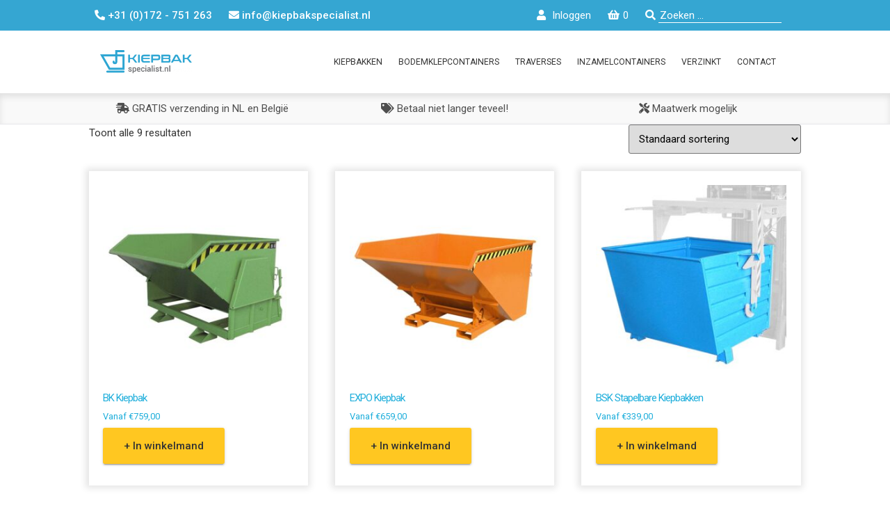

--- FILE ---
content_type: text/html; charset=UTF-8
request_url: https://www.kiepbakspecialist.nl/wielen/rubberwielen160mmmax405kg/
body_size: 25952
content:
<!DOCTYPE html>
<html lang="nl-NL">
<head>
<meta charset="UTF-8">
<meta name="viewport" content="width=device-width, initial-scale=1">
<title>Rubber wielen 160 mm (max. 405 kg) Archieven - Kiepbakspecialist</title>

    <!-- CSS -->
    <link href="https://www.kiepbakspecialist.nl/wp-content/themes/Kiepbakspecialist/assets/css/skeleton.css" rel="stylesheet">
    <link href="https://www.kiepbakspecialist.nl/wp-content/themes/Kiepbakspecialist/assets/css/normalize.css" rel="stylesheet">
    <link href="https://www.kiepbakspecialist.nl/wp-content/themes/Kiepbakspecialist/assets/css/hamburgers.min.css" rel="stylesheet">
    <link href="https://www.kiepbakspecialist.nl/wp-content/themes/Kiepbakspecialist/style.css" rel="stylesheet">
    <link href="https://www.kiepbakspecialist.nl/wp-content/themes/Kiepbakspecialist/assets/css/responsive.css" rel="stylesheet">
    
    <!-- FAVICON -->
    <link rel="shortcut icon" href="https://www.kiepbakspecialist.nl/wp-content/themes/Kiepbakspecialist/assets/images/favicon/favicon_kiepbakspecialist.ico" type="image/x-icon" />

    <!-- FONTS -->
    <link href="https://fonts.googleapis.com/css?family=Roboto:400,500,900&display=swap" rel="stylesheet">
    <link rel="stylesheet" href="https://use.fontawesome.com/releases/v5.8.2/css/all.css" integrity="sha384-oS3vJWv+0UjzBfQzYUhtDYW+Pj2yciDJxpsK1OYPAYjqT085Qq/1cq5FLXAZQ7Ay" crossorigin="anonymous">

<meta name='robots' content='index, follow, max-image-preview:large, max-snippet:-1, max-video-preview:-1' />
	<style>img:is([sizes="auto" i], [sizes^="auto," i]) { contain-intrinsic-size: 3000px 1500px }</style>
	
<!-- Google Tag Manager for WordPress by gtm4wp.com -->
<script data-cfasync="false" data-pagespeed-no-defer>
	var gtm4wp_datalayer_name = "dataLayer";
	var dataLayer = dataLayer || [];
	const gtm4wp_use_sku_instead = false;
	const gtm4wp_currency = 'EUR';
	const gtm4wp_product_per_impression = 10;
	const gtm4wp_clear_ecommerce = false;
	const gtm4wp_datalayer_max_timeout = 2000;
</script>
<!-- End Google Tag Manager for WordPress by gtm4wp.com -->
	<!-- This site is optimized with the Yoast SEO plugin v26.5 - https://yoast.com/wordpress/plugins/seo/ -->
	<link rel="canonical" href="https://www.kiepbakspecialist.nl/wielen/rubberwielen160mmmax405kg/" />
	<meta property="og:locale" content="nl_NL" />
	<meta property="og:type" content="article" />
	<meta property="og:title" content="Rubber wielen 160 mm (max. 405 kg) Archieven - Kiepbakspecialist" />
	<meta property="og:url" content="https://www.kiepbakspecialist.nl/wielen/rubberwielen160mmmax405kg/" />
	<meta property="og:site_name" content="Kiepbakspecialist" />
	<meta name="twitter:card" content="summary_large_image" />
	<script type="application/ld+json" class="yoast-schema-graph">{"@context":"https://schema.org","@graph":[{"@type":"CollectionPage","@id":"https://www.kiepbakspecialist.nl/wielen/rubberwielen160mmmax405kg/","url":"https://www.kiepbakspecialist.nl/wielen/rubberwielen160mmmax405kg/","name":"Rubber wielen 160 mm (max. 405 kg) Archieven - Kiepbakspecialist","isPartOf":{"@id":"https://www.kiepbakspecialist.nl/#website"},"breadcrumb":{"@id":"https://www.kiepbakspecialist.nl/wielen/rubberwielen160mmmax405kg/#breadcrumb"},"inLanguage":"nl-NL"},{"@type":"BreadcrumbList","@id":"https://www.kiepbakspecialist.nl/wielen/rubberwielen160mmmax405kg/#breadcrumb","itemListElement":[{"@type":"ListItem","position":1,"name":"Home","item":"https://www.kiepbakspecialist.nl/"},{"@type":"ListItem","position":2,"name":"Rubber wielen 160 mm (max. 405 kg)"}]},{"@type":"WebSite","@id":"https://www.kiepbakspecialist.nl/#website","url":"https://www.kiepbakspecialist.nl/","name":"Kiepbakspecialist","description":"Kiepbakken (kantelbakken) nodig?","potentialAction":[{"@type":"SearchAction","target":{"@type":"EntryPoint","urlTemplate":"https://www.kiepbakspecialist.nl/?s={search_term_string}"},"query-input":{"@type":"PropertyValueSpecification","valueRequired":true,"valueName":"search_term_string"}}],"inLanguage":"nl-NL"}]}</script>
	<!-- / Yoast SEO plugin. -->


<link rel="alternate" type="application/rss+xml" title="Kiepbakspecialist &raquo; Rubber wielen 160 mm (max. 405 kg) Wielen feed" href="https://www.kiepbakspecialist.nl/wielen/rubberwielen160mmmax405kg/feed/" />
<link rel='stylesheet' id='font-awesome-css' href='https://www.kiepbakspecialist.nl/wp-content/plugins/woocommerce-ajax-filters/berocket/assets/css/font-awesome.min.css?ver=6.8.3' type='text/css' media='all' />
<style id='font-awesome-inline-css' type='text/css'>
[data-font="FontAwesome"]:before {font-family: 'FontAwesome' !important;content: attr(data-icon) !important;speak: none !important;font-weight: normal !important;font-variant: normal !important;text-transform: none !important;line-height: 1 !important;font-style: normal !important;-webkit-font-smoothing: antialiased !important;-moz-osx-font-smoothing: grayscale !important;}
</style>
<link rel='stylesheet' id='berocket_aapf_widget-style-css' href='https://www.kiepbakspecialist.nl/wp-content/plugins/woocommerce-ajax-filters/assets/frontend/css/fullmain.min.css?ver=3.1.9.4' type='text/css' media='all' />
<link rel='stylesheet' id='themecomplete-epo-css' href='https://www.kiepbakspecialist.nl/wp-content/plugins/woocommerce-tm-extra-product-options/assets/css/epo.min.css?ver=7.1' type='text/css' media='all' />
<link rel='stylesheet' id='themecomplete-epo-smallscreen-css' href='https://www.kiepbakspecialist.nl/wp-content/plugins/woocommerce-tm-extra-product-options/assets/css/tm-epo-smallscreen.min.css?ver=7.1' type='text/css' media='only screen and (max-width: 768px)' />
<link rel='stylesheet' id='wp-block-library-css' href='https://www.kiepbakspecialist.nl/wp-includes/css/dist/block-library/style.min.css?ver=6.8.3' type='text/css' media='all' />
<style id='classic-theme-styles-inline-css' type='text/css'>
/*! This file is auto-generated */
.wp-block-button__link{color:#fff;background-color:#32373c;border-radius:9999px;box-shadow:none;text-decoration:none;padding:calc(.667em + 2px) calc(1.333em + 2px);font-size:1.125em}.wp-block-file__button{background:#32373c;color:#fff;text-decoration:none}
</style>
<link rel='stylesheet' id='cb-carousel-style-css' href='https://www.kiepbakspecialist.nl/wp-content/plugins/carousel-block/blocks/../build/carousel-legacy/style-index.css?ver=2.0.6' type='text/css' media='all' />
<style id='cb-carousel-v2-style-inline-css' type='text/css'>
.wp-block-cb-carousel-v2{position:relative}.wp-block-cb-carousel-v2[data-cb-pagination=true] .swiper-horizontal{margin-bottom:calc(var(--wp--custom--carousel-block--pagination-bullet-size, 8px)*4)}.wp-block-cb-carousel-v2 .cb-button-next,.wp-block-cb-carousel-v2 .cb-button-prev{color:var(--wp--custom--carousel-block--navigation-color,#000);height:var(--wp--custom--carousel-block--navigation-size,22px);margin-top:calc(0px - var(--wp--custom--carousel-block--navigation-size, 22px)/2);width:calc(var(--wp--custom--carousel-block--navigation-size, 22px)/44*27)}.wp-block-cb-carousel-v2 .cb-button-next:after,.wp-block-cb-carousel-v2 .cb-button-prev:after{font-size:var(--wp--custom--carousel-block--navigation-size,22px)}.wp-block-cb-carousel-v2 .cb-button-next:hover,.wp-block-cb-carousel-v2 .cb-button-prev:hover{color:var(--wp--custom--carousel-block--navigation-hover-color,var(--wp--custom--carousel-block--navigation-color,#000))}.wp-block-cb-carousel-v2 .cb-button-prev,.wp-block-cb-carousel-v2.cb-rtl .cb-button-next{left:calc(var(--wp--custom--carousel-block--navigation-size, 22px)*-1/44*27 - var(--wp--custom--carousel-block--navigation-sides-offset, 10px));right:auto}.wp-block-cb-carousel-v2 .cb-button-next,.wp-block-cb-carousel-v2.cb-rtl .cb-button-prev{left:auto;right:calc(var(--wp--custom--carousel-block--navigation-size, 22px)*-1/44*27 - var(--wp--custom--carousel-block--navigation-sides-offset, 10px))}.wp-block-cb-carousel-v2.cb-rtl .cb-button-next,.wp-block-cb-carousel-v2.cb-rtl .cb-button-prev{transform:scaleX(-1)}.wp-block-cb-carousel-v2 .cb-pagination.swiper-pagination-horizontal{bottom:var(--wp--custom--carousel-block--pagination-bottom,-20px);display:flex;justify-content:center;top:var(--wp--custom--carousel-block--pagination-top,auto)}.wp-block-cb-carousel-v2 .cb-pagination.swiper-pagination-horizontal.swiper-pagination-bullets .cb-pagination-bullet{margin:0 var(--wp--custom--carousel-block--pagination-bullet-horizontal-gap,4px)}.wp-block-cb-carousel-v2 .cb-pagination .cb-pagination-bullet{background:var(--wp--custom--carousel-block--pagination-bullet-color,var(--wp--custom--carousel-block--pagination-bullet-inactive-color,#000));height:var(--wp--custom--carousel-block--pagination-bullet-size,8px);opacity:var(--wp--custom--carousel-block--pagination-bullet-inactive-opacity,var(--wp--custom--carousel-block--pagination-bullet-opacity,.2));width:var(--wp--custom--carousel-block--pagination-bullet-size,8px)}.wp-block-cb-carousel-v2 .cb-pagination .cb-pagination-bullet.swiper-pagination-bullet-active{background:var(--wp--custom--carousel-block--pagination-bullet-active-color,#000);opacity:var(--wp--custom--carousel-block--pagination-bullet-active-opacity,1)}.wp-block-cb-carousel-v2 .cb-pagination .cb-pagination-bullet:not(.swiper-pagination-bullet-active):hover{background:var(--wp--custom--carousel-block--pagination-bullet-hover-color,var(--wp--custom--carousel-block--pagination-bullet-inactive-hover-color,var(--wp--custom--carousel-block--pagination-bullet-active-color,#000)));opacity:var(--wp--custom--carousel-block--pagination-bullet-inactive-hover-opacity,var(--wp--custom--carousel-block--pagination-bullet-inactive-opacity,.2))}.wp-block-cb-carousel-v2.alignfull .cb-button-next,.wp-block-cb-carousel-v2.alignfull .cb-button-prev{color:var(--wp--custom--carousel-block--navigation-alignfull-color,#000)}.wp-block-cb-carousel-v2.alignfull .cb-button-prev,.wp-block-cb-carousel-v2.alignfull.cb-rtl .cb-button-next{left:var(--wp--custom--carousel-block--navigation-sides-offset,10px);right:auto}.wp-block-cb-carousel-v2.alignfull .cb-button-next,.wp-block-cb-carousel-v2.alignfull.cb-rtl .cb-button-prev{left:auto;right:var(--wp--custom--carousel-block--navigation-sides-offset,10px)}.wp-block-cb-carousel-v2 .wp-block-image{margin-bottom:var(--wp--custom--carousel-block--image-margin-bottom,0);margin-top:var(--wp--custom--carousel-block--image-margin-top,0)}.wp-block-cb-carousel-v2 .wp-block-cover{margin-bottom:var(--wp--custom--carousel-block--cover-margin-bottom,0);margin-top:var(--wp--custom--carousel-block--cover-margin-top,0)}.wp-block-cb-carousel-v2 .wp-block-cover.aligncenter,.wp-block-cb-carousel-v2 .wp-block-image.aligncenter{margin-left:auto!important;margin-right:auto!important}

</style>
<style id='global-styles-inline-css' type='text/css'>
:root{--wp--preset--aspect-ratio--square: 1;--wp--preset--aspect-ratio--4-3: 4/3;--wp--preset--aspect-ratio--3-4: 3/4;--wp--preset--aspect-ratio--3-2: 3/2;--wp--preset--aspect-ratio--2-3: 2/3;--wp--preset--aspect-ratio--16-9: 16/9;--wp--preset--aspect-ratio--9-16: 9/16;--wp--preset--color--black: #000000;--wp--preset--color--cyan-bluish-gray: #abb8c3;--wp--preset--color--white: #ffffff;--wp--preset--color--pale-pink: #f78da7;--wp--preset--color--vivid-red: #cf2e2e;--wp--preset--color--luminous-vivid-orange: #ff6900;--wp--preset--color--luminous-vivid-amber: #fcb900;--wp--preset--color--light-green-cyan: #7bdcb5;--wp--preset--color--vivid-green-cyan: #00d084;--wp--preset--color--pale-cyan-blue: #8ed1fc;--wp--preset--color--vivid-cyan-blue: #0693e3;--wp--preset--color--vivid-purple: #9b51e0;--wp--preset--gradient--vivid-cyan-blue-to-vivid-purple: linear-gradient(135deg,rgba(6,147,227,1) 0%,rgb(155,81,224) 100%);--wp--preset--gradient--light-green-cyan-to-vivid-green-cyan: linear-gradient(135deg,rgb(122,220,180) 0%,rgb(0,208,130) 100%);--wp--preset--gradient--luminous-vivid-amber-to-luminous-vivid-orange: linear-gradient(135deg,rgba(252,185,0,1) 0%,rgba(255,105,0,1) 100%);--wp--preset--gradient--luminous-vivid-orange-to-vivid-red: linear-gradient(135deg,rgba(255,105,0,1) 0%,rgb(207,46,46) 100%);--wp--preset--gradient--very-light-gray-to-cyan-bluish-gray: linear-gradient(135deg,rgb(238,238,238) 0%,rgb(169,184,195) 100%);--wp--preset--gradient--cool-to-warm-spectrum: linear-gradient(135deg,rgb(74,234,220) 0%,rgb(151,120,209) 20%,rgb(207,42,186) 40%,rgb(238,44,130) 60%,rgb(251,105,98) 80%,rgb(254,248,76) 100%);--wp--preset--gradient--blush-light-purple: linear-gradient(135deg,rgb(255,206,236) 0%,rgb(152,150,240) 100%);--wp--preset--gradient--blush-bordeaux: linear-gradient(135deg,rgb(254,205,165) 0%,rgb(254,45,45) 50%,rgb(107,0,62) 100%);--wp--preset--gradient--luminous-dusk: linear-gradient(135deg,rgb(255,203,112) 0%,rgb(199,81,192) 50%,rgb(65,88,208) 100%);--wp--preset--gradient--pale-ocean: linear-gradient(135deg,rgb(255,245,203) 0%,rgb(182,227,212) 50%,rgb(51,167,181) 100%);--wp--preset--gradient--electric-grass: linear-gradient(135deg,rgb(202,248,128) 0%,rgb(113,206,126) 100%);--wp--preset--gradient--midnight: linear-gradient(135deg,rgb(2,3,129) 0%,rgb(40,116,252) 100%);--wp--preset--font-size--small: 13px;--wp--preset--font-size--medium: 20px;--wp--preset--font-size--large: 36px;--wp--preset--font-size--x-large: 42px;--wp--preset--spacing--20: 0.44rem;--wp--preset--spacing--30: 0.67rem;--wp--preset--spacing--40: 1rem;--wp--preset--spacing--50: 1.5rem;--wp--preset--spacing--60: 2.25rem;--wp--preset--spacing--70: 3.38rem;--wp--preset--spacing--80: 5.06rem;--wp--preset--shadow--natural: 6px 6px 9px rgba(0, 0, 0, 0.2);--wp--preset--shadow--deep: 12px 12px 50px rgba(0, 0, 0, 0.4);--wp--preset--shadow--sharp: 6px 6px 0px rgba(0, 0, 0, 0.2);--wp--preset--shadow--outlined: 6px 6px 0px -3px rgba(255, 255, 255, 1), 6px 6px rgba(0, 0, 0, 1);--wp--preset--shadow--crisp: 6px 6px 0px rgba(0, 0, 0, 1);}:where(.is-layout-flex){gap: 0.5em;}:where(.is-layout-grid){gap: 0.5em;}body .is-layout-flex{display: flex;}.is-layout-flex{flex-wrap: wrap;align-items: center;}.is-layout-flex > :is(*, div){margin: 0;}body .is-layout-grid{display: grid;}.is-layout-grid > :is(*, div){margin: 0;}:where(.wp-block-columns.is-layout-flex){gap: 2em;}:where(.wp-block-columns.is-layout-grid){gap: 2em;}:where(.wp-block-post-template.is-layout-flex){gap: 1.25em;}:where(.wp-block-post-template.is-layout-grid){gap: 1.25em;}.has-black-color{color: var(--wp--preset--color--black) !important;}.has-cyan-bluish-gray-color{color: var(--wp--preset--color--cyan-bluish-gray) !important;}.has-white-color{color: var(--wp--preset--color--white) !important;}.has-pale-pink-color{color: var(--wp--preset--color--pale-pink) !important;}.has-vivid-red-color{color: var(--wp--preset--color--vivid-red) !important;}.has-luminous-vivid-orange-color{color: var(--wp--preset--color--luminous-vivid-orange) !important;}.has-luminous-vivid-amber-color{color: var(--wp--preset--color--luminous-vivid-amber) !important;}.has-light-green-cyan-color{color: var(--wp--preset--color--light-green-cyan) !important;}.has-vivid-green-cyan-color{color: var(--wp--preset--color--vivid-green-cyan) !important;}.has-pale-cyan-blue-color{color: var(--wp--preset--color--pale-cyan-blue) !important;}.has-vivid-cyan-blue-color{color: var(--wp--preset--color--vivid-cyan-blue) !important;}.has-vivid-purple-color{color: var(--wp--preset--color--vivid-purple) !important;}.has-black-background-color{background-color: var(--wp--preset--color--black) !important;}.has-cyan-bluish-gray-background-color{background-color: var(--wp--preset--color--cyan-bluish-gray) !important;}.has-white-background-color{background-color: var(--wp--preset--color--white) !important;}.has-pale-pink-background-color{background-color: var(--wp--preset--color--pale-pink) !important;}.has-vivid-red-background-color{background-color: var(--wp--preset--color--vivid-red) !important;}.has-luminous-vivid-orange-background-color{background-color: var(--wp--preset--color--luminous-vivid-orange) !important;}.has-luminous-vivid-amber-background-color{background-color: var(--wp--preset--color--luminous-vivid-amber) !important;}.has-light-green-cyan-background-color{background-color: var(--wp--preset--color--light-green-cyan) !important;}.has-vivid-green-cyan-background-color{background-color: var(--wp--preset--color--vivid-green-cyan) !important;}.has-pale-cyan-blue-background-color{background-color: var(--wp--preset--color--pale-cyan-blue) !important;}.has-vivid-cyan-blue-background-color{background-color: var(--wp--preset--color--vivid-cyan-blue) !important;}.has-vivid-purple-background-color{background-color: var(--wp--preset--color--vivid-purple) !important;}.has-black-border-color{border-color: var(--wp--preset--color--black) !important;}.has-cyan-bluish-gray-border-color{border-color: var(--wp--preset--color--cyan-bluish-gray) !important;}.has-white-border-color{border-color: var(--wp--preset--color--white) !important;}.has-pale-pink-border-color{border-color: var(--wp--preset--color--pale-pink) !important;}.has-vivid-red-border-color{border-color: var(--wp--preset--color--vivid-red) !important;}.has-luminous-vivid-orange-border-color{border-color: var(--wp--preset--color--luminous-vivid-orange) !important;}.has-luminous-vivid-amber-border-color{border-color: var(--wp--preset--color--luminous-vivid-amber) !important;}.has-light-green-cyan-border-color{border-color: var(--wp--preset--color--light-green-cyan) !important;}.has-vivid-green-cyan-border-color{border-color: var(--wp--preset--color--vivid-green-cyan) !important;}.has-pale-cyan-blue-border-color{border-color: var(--wp--preset--color--pale-cyan-blue) !important;}.has-vivid-cyan-blue-border-color{border-color: var(--wp--preset--color--vivid-cyan-blue) !important;}.has-vivid-purple-border-color{border-color: var(--wp--preset--color--vivid-purple) !important;}.has-vivid-cyan-blue-to-vivid-purple-gradient-background{background: var(--wp--preset--gradient--vivid-cyan-blue-to-vivid-purple) !important;}.has-light-green-cyan-to-vivid-green-cyan-gradient-background{background: var(--wp--preset--gradient--light-green-cyan-to-vivid-green-cyan) !important;}.has-luminous-vivid-amber-to-luminous-vivid-orange-gradient-background{background: var(--wp--preset--gradient--luminous-vivid-amber-to-luminous-vivid-orange) !important;}.has-luminous-vivid-orange-to-vivid-red-gradient-background{background: var(--wp--preset--gradient--luminous-vivid-orange-to-vivid-red) !important;}.has-very-light-gray-to-cyan-bluish-gray-gradient-background{background: var(--wp--preset--gradient--very-light-gray-to-cyan-bluish-gray) !important;}.has-cool-to-warm-spectrum-gradient-background{background: var(--wp--preset--gradient--cool-to-warm-spectrum) !important;}.has-blush-light-purple-gradient-background{background: var(--wp--preset--gradient--blush-light-purple) !important;}.has-blush-bordeaux-gradient-background{background: var(--wp--preset--gradient--blush-bordeaux) !important;}.has-luminous-dusk-gradient-background{background: var(--wp--preset--gradient--luminous-dusk) !important;}.has-pale-ocean-gradient-background{background: var(--wp--preset--gradient--pale-ocean) !important;}.has-electric-grass-gradient-background{background: var(--wp--preset--gradient--electric-grass) !important;}.has-midnight-gradient-background{background: var(--wp--preset--gradient--midnight) !important;}.has-small-font-size{font-size: var(--wp--preset--font-size--small) !important;}.has-medium-font-size{font-size: var(--wp--preset--font-size--medium) !important;}.has-large-font-size{font-size: var(--wp--preset--font-size--large) !important;}.has-x-large-font-size{font-size: var(--wp--preset--font-size--x-large) !important;}
:where(.wp-block-post-template.is-layout-flex){gap: 1.25em;}:where(.wp-block-post-template.is-layout-grid){gap: 1.25em;}
:where(.wp-block-columns.is-layout-flex){gap: 2em;}:where(.wp-block-columns.is-layout-grid){gap: 2em;}
:root :where(.wp-block-pullquote){font-size: 1.5em;line-height: 1.6;}
</style>
<link rel='stylesheet' id='woocommerce-layout-css' href='https://www.kiepbakspecialist.nl/wp-content/plugins/woocommerce/assets/css/woocommerce-layout.css?ver=10.4.3' type='text/css' media='all' />
<link rel='stylesheet' id='woocommerce-smallscreen-css' href='https://www.kiepbakspecialist.nl/wp-content/plugins/woocommerce/assets/css/woocommerce-smallscreen.css?ver=10.4.3' type='text/css' media='only screen and (max-width: 768px)' />
<link rel='stylesheet' id='woocommerce-general-css' href='https://www.kiepbakspecialist.nl/wp-content/plugins/woocommerce/assets/css/woocommerce.css?ver=10.4.3' type='text/css' media='all' />
<style id='woocommerce-inline-inline-css' type='text/css'>
.woocommerce form .form-row .required { visibility: visible; }
</style>
<link rel='stylesheet' id='select2-css' href='https://www.kiepbakspecialist.nl/wp-content/plugins/woocommerce-ajax-filters/assets/frontend/css/select2.min.css?ver=6.8.3' type='text/css' media='all' />
<link rel='stylesheet' id='yith-ywar-swiper-css' href='https://www.kiepbakspecialist.nl/wp-content/plugins/yith-woocommerce-advanced-reviews-premium/assets/css/swiper/swiper.css?ver=2.12.0' type='text/css' media='all' />
<link rel='stylesheet' id='yith-ywar-simplebar-css' href='https://www.kiepbakspecialist.nl/wp-content/plugins/yith-woocommerce-advanced-reviews-premium/assets/css/simplebar/simplebar.css?ver=2.12.0' type='text/css' media='all' />
<link rel='stylesheet' id='yith-ywar-frontend-css' href='https://www.kiepbakspecialist.nl/wp-content/plugins/yith-woocommerce-advanced-reviews-premium/assets/css/frontend.css?ver=2.12.0' type='text/css' media='all' />
<link rel='stylesheet' id='wpgdprc-front-css-css' href='https://www.kiepbakspecialist.nl/wp-content/plugins/wp-gdpr-compliance/Assets/css/front.css?ver=1706521844' type='text/css' media='all' />
<style id='wpgdprc-front-css-inline-css' type='text/css'>
:root{--wp-gdpr--bar--background-color: #000000;--wp-gdpr--bar--color: #ffffff;--wp-gdpr--button--background-color: #000000;--wp-gdpr--button--background-color--darken: #000000;--wp-gdpr--button--color: #ffffff;}
</style>
<style id='themecomplete-extra-css-inline-css' type='text/css'>
.tm-extra-product-options .tc-element-inner-wrap .tc-row {
    gap: .2rem;
}
.tm-extra-product-options .tm-extra-product-options-field {
    gap: 1rem;
}
.tm-epo-style {
    font-size: 11px;
}
ul.tmcp-ul-wrap.tmcp-elements.tm-extra-product-options-checkbox {
    gap: 1rem;
}
div#tm-extra-product-options {
    margin: 1.5rem 0 20px 0;
}
a.reset_variations.tc-cell.tcwidth.tcwidth-100 {
    display: none!important;
}
</style>
<script type="text/template" id="tmpl-variation-template">
	<div class="woocommerce-variation-description">{{{ data.variation.variation_description }}}</div>
	<div class="woocommerce-variation-price">{{{ data.variation.price_html }}}</div>
	<div class="woocommerce-variation-availability">{{{ data.variation.availability_html }}}</div>
</script>
<script type="text/template" id="tmpl-unavailable-variation-template">
	<p role="alert">Dit product is niet beschikbaar. Kies een andere combinatie.</p>
</script>
<script type="text/javascript" src="https://www.kiepbakspecialist.nl/wp-includes/js/jquery/jquery.min.js?ver=3.7.1" id="jquery-core-js"></script>
<script type="text/javascript" src="https://www.kiepbakspecialist.nl/wp-includes/js/jquery/jquery-migrate.min.js?ver=3.4.1" id="jquery-migrate-js"></script>
<script type="text/javascript" id="yaymail-notice-js-extra">
/* <![CDATA[ */
var yaymail_notice = {"admin_ajax":"https:\/\/www.kiepbakspecialist.nl\/wp-admin\/admin-ajax.php","nonce":"dfa70a57cf"};
/* ]]> */
</script>
<script type="text/javascript" src="https://www.kiepbakspecialist.nl/wp-content/plugins/yaymail/assets/scripts/notice.js?ver=4.3.0" id="yaymail-notice-js"></script>
<script type="text/javascript" src="https://www.kiepbakspecialist.nl/wp-includes/js/underscore.min.js?ver=1.13.7" id="underscore-js"></script>
<script type="text/javascript" id="wp-util-js-extra">
/* <![CDATA[ */
var _wpUtilSettings = {"ajax":{"url":"\/wp-admin\/admin-ajax.php"}};
/* ]]> */
</script>
<script type="text/javascript" src="https://www.kiepbakspecialist.nl/wp-includes/js/wp-util.min.js?ver=6.8.3" id="wp-util-js"></script>
<script type="text/javascript" src="https://www.kiepbakspecialist.nl/wp-content/plugins/woocommerce/assets/js/jquery-blockui/jquery.blockUI.min.js?ver=2.7.0-wc.10.4.3" id="wc-jquery-blockui-js" data-wp-strategy="defer"></script>
<script type="text/javascript" id="wc-add-to-cart-js-extra">
/* <![CDATA[ */
var wc_add_to_cart_params = {"ajax_url":"\/wp-admin\/admin-ajax.php","wc_ajax_url":"\/?wc-ajax=%%endpoint%%","i18n_view_cart":"Bekijk winkelwagen","cart_url":"https:\/\/www.kiepbakspecialist.nl\/winkelmand\/","is_cart":"","cart_redirect_after_add":"yes"};
/* ]]> */
</script>
<script type="text/javascript" src="https://www.kiepbakspecialist.nl/wp-content/plugins/woocommerce/assets/js/frontend/add-to-cart.min.js?ver=10.4.3" id="wc-add-to-cart-js" defer="defer" data-wp-strategy="defer"></script>
<script type="text/javascript" src="https://www.kiepbakspecialist.nl/wp-content/plugins/woocommerce/assets/js/js-cookie/js.cookie.min.js?ver=2.1.4-wc.10.4.3" id="wc-js-cookie-js" defer="defer" data-wp-strategy="defer"></script>
<script type="text/javascript" id="woocommerce-js-extra">
/* <![CDATA[ */
var woocommerce_params = {"ajax_url":"\/wp-admin\/admin-ajax.php","wc_ajax_url":"\/?wc-ajax=%%endpoint%%","i18n_password_show":"Wachtwoord weergeven","i18n_password_hide":"Wachtwoord verbergen"};
/* ]]> */
</script>
<script type="text/javascript" src="https://www.kiepbakspecialist.nl/wp-content/plugins/woocommerce/assets/js/frontend/woocommerce.min.js?ver=10.4.3" id="woocommerce-js" defer="defer" data-wp-strategy="defer"></script>
<script type="text/javascript" id="wpgdprc-front-js-js-extra">
/* <![CDATA[ */
var wpgdprcFront = {"ajaxUrl":"https:\/\/www.kiepbakspecialist.nl\/wp-admin\/admin-ajax.php","ajaxNonce":"0e6b04971e","ajaxArg":"security","pluginPrefix":"wpgdprc","blogId":"3","isMultiSite":"1","locale":"nl_NL","showSignUpModal":"","showFormModal":"","cookieName":"3-wpgdprc-consent","consentVersion":"","path":"\/","prefix":"wpgdprc"};
/* ]]> */
</script>
<script type="text/javascript" src="https://www.kiepbakspecialist.nl/wp-content/plugins/wp-gdpr-compliance/Assets/js/front.min.js?ver=1706521844" id="wpgdprc-front-js-js"></script>
<link rel="https://api.w.org/" href="https://www.kiepbakspecialist.nl/wp-json/" /><link rel="EditURI" type="application/rsd+xml" title="RSD" href="https://www.kiepbakspecialist.nl/xmlrpc.php?rsd" />
<meta name="generator" content="WordPress 6.8.3" />
<meta name="generator" content="WooCommerce 10.4.3" />
<style></style>
<!-- Google Tag Manager for WordPress by gtm4wp.com -->
<!-- GTM Container placement set to automatic -->
<script data-cfasync="false" data-pagespeed-no-defer>
	var dataLayer_content = [];
	dataLayer.push( dataLayer_content );
</script>
<script data-cfasync="false" data-pagespeed-no-defer>
(function(w,d,s,l,i){w[l]=w[l]||[];w[l].push({'gtm.start':
new Date().getTime(),event:'gtm.js'});var f=d.getElementsByTagName(s)[0],
j=d.createElement(s),dl=l!='dataLayer'?'&l='+l:'';j.async=true;j.src=
'//www.googletagmanager.com/gtm.js?id='+i+dl;f.parentNode.insertBefore(j,f);
})(window,document,'script','dataLayer','GTM-55NDVZH');
</script>
<!-- End Google Tag Manager for WordPress by gtm4wp.com -->    <style>
    .quantity input::-webkit-outer-spin-button,
    .quantity input::-webkit-inner-spin-button {
        display: none;
        margin: 0;
    }
    .quantity input.qty {
        appearance: textfield;
        -webkit-appearance: none;
        -moz-appearance: textfield;
    }
    </style>
    	<noscript><style>.woocommerce-product-gallery{ opacity: 1 !important; }</style></noscript>
	<link rel="icon" href="https://www.kiepbakspecialist.nl/wp-content/uploads/sites/3/2024/03/cropped-kbs-favicon-32x32.png" sizes="32x32" />
<link rel="icon" href="https://www.kiepbakspecialist.nl/wp-content/uploads/sites/3/2024/03/cropped-kbs-favicon-192x192.png" sizes="192x192" />
<link rel="apple-touch-icon" href="https://www.kiepbakspecialist.nl/wp-content/uploads/sites/3/2024/03/cropped-kbs-favicon-180x180.png" />
<meta name="msapplication-TileImage" content="https://www.kiepbakspecialist.nl/wp-content/uploads/sites/3/2024/03/cropped-kbs-favicon-270x270.png" />
		<style type="text/css" id="wp-custom-css">
			.product-archive .nine.columns {display:grid;}
.product-archive .nine.columns .term-description {order:2;}

form.checkout.woocommerce-checkout {display: grid; grid-template-columns: 1fr 1fr; gap: 2.5rem;}
@media only screen and (max-width: 768px) {
	form.checkout.woocommerce-checkout{display:block;}
}
@media only screen and (max-width: 768px) {
	form.checkout.woocommerce-checkout{display:block;}
}

.woocommerce .checkout.woocommerce-checkout input.input-text {padding:1.5em .5em .5em; border-radius: 4px; font-size:1em; line-height:1em; border: 1px solid #2b2d2f;}
.woocommerce .checkout.woocommerce-checkout textarea#order_comments {padding:1.5em .5em .5em;}
.woocommerce .checkout.woocommerce-checkout select#billing_country {padding:1.5em .5em .5em; border-radius: 4px; font-size:1em; line-height:1em; border: 1px solid ##2b2d2f;}
#customer_details p.form-row label {position: absolute; font-size: 13px; color: gray; margin-left: 10px;}
#add_payment_method #payment, .woocommerce-cart #payment, .woocommerce-checkout #payment {background:none!important;}
#add_payment_method #payment div.payment_box, .woocommerce-cart #payment div.payment_box, .woocommerce-checkout #payment div.payment_box {background-color:#f6f5f8!important;}
#add_payment_method #payment div.payment_box::before, .woocommerce-cart #payment div.payment_box::before, .woocommerce-checkout #payment div.payment_box::before {display:none!important;margin-top:0!important}
#add_payment_method #payment ul.payment_methods li img, .woocommerce-cart #payment ul.payment_methods li img, .woocommerce-checkout #payment ul.payment_methods li img {float:right;}
#add_payment_method #payment ul.payment_methods li, .woocommerce-cart #payment ul.payment_methods li, .woocommerce-checkout #payment ul.payment_methods li {padding: 0 0 5px 0;}

.woocommerce-NoticeGroup.woocommerce-NoticeGroup-checkout {grid-column: 1/ 3;}
h3#order_review_heading{display:none;}
div#customer_details {grid-column: 1;}
div#order_review {grid-column: 2;}

label.woocommerce-form__label.woocommerce-form__label-for-checkbox.checkbox {margin: 0; position: relative;}

select {padding: 5px; margin-bottom: 10px; color: black; border-radius: 3px;}


div#product-addons-total {
    display: none;
}

.header .navigation .main-nav {line-height:normal!important;}

.wc-pao-addon-container span.woocommerce-Price-amount.amount {font-size: inherit;}

.single-product .woocommerce-product-gallery__wrapper {
    background: white;
    padding: 0 50px !important;
}

.woocommerce-checkout-review-order-table:nth-child(1) {
	display:block;
}

a.components-button.wc-block-components-button.wp-element-button.wc-block-cart__submit-button.contained {background: #06a330; font-weight: 500; font-size: 15px; padding: 10px; width: 100%; text-decoration:none; color:white; border-radius:5px; border: none;}
a.components-button.wc-block-components-button.wp-element-button.wc-block-cart__submit-button.contained:hover {background: #07b936; transition: 0.3s;}
a.components-button.wc-block-components-button.wp-element-button.wc-block-cart__submit-button.contained:focus {border: #026f20 2px solid; }

label.woocommerce-form__label.woocommerce-form__label-for-checkbox.checkbox {
    position: relative!important;
    margin-left: 0!important;
    color:black!important;
    font-size: inherit!important;
}

.flex-viewport {
    box-shadow: 0 10px 20px rgba(0, 0, 0, 0.19), 0 6px 6px rgba(0, 0, 0, 0.23);
}
.single-product .woocommerce-product-gallery__wrapper {
    padding: 0 !important;
}
.woocommerce-tabs.wc-tabs-wrapper table {
    overflow: auto;
    width: 100%;
    display: block;
}

.woocommerce-page.columns-3 ul.products li.product, .woocommerce.columns-3 ul.products li.product {
    width: 26.79%;
    box-shadow: -1px 0px 9px 4px rgba(0, 0, 0, 0.1);
	padding: 2%;}

@media only screen and (max-width: 768px) {
  .woocommerce ul.products[class*=columns-] li.product, 
  .woocommerce-page ul.products[class*=columns-] li.product {
    width: 90% !important;
		padding:5%!important;
  }
}




/* Eigen code */
.woocommerce-variation-availability {
    position: absolute;
    top: 0;
    right: 0;
    color: black;
}

a.reset_variations {
    display: none!important;
}

p.stock:before {
    content: "\f0d1";
    font-family: FontAwesome;
    font-size: 16px;
    display: inline-block;
    color: #1d9900;
    text-align: center;
    line-height: 1.1;
    margin-right: 5px;
}

li.tmcp-field-wrap.tm-per-row.tc-mode-text.circle.tc-epo-text-wrapper {border-radius: 5px;}

ul.tmcp-ul-wrap.tmcp-elements.tm-extra-product-options-variations.fullwidth-ul.tm-variation-ul-text.variation-element-1 {
gap: 1rem;}

li.tmcp-field-wrap.tm-per-row.tc-mode-text.circle.tc-epo-text-wrapper.tc-active {background: #d3f2fb;}

select {padding: 1rem;}		</style>
		<script class="tm-hidden" type="text/template" id="tmpl-tc-cart-options-popup">
	<div class='header'>
		<h3>{{{ data.title }}}</h3>
	</div>
	<div id='{{{ data.id }}}' class='float-editbox'>{{{ data.html }}}</div>
	<div class='footer'>
		<div class='inner'>
			<span class='tm-button button button-secondary button-large floatbox-cancel'>{{{ data.close }}}</span>
		</div>
	</div>
</script>
<script class="tm-hidden" type="text/template" id="tmpl-tc-lightbox">
	<div class="tc-lightbox-wrap">
		<span class="tc-lightbox-button tcfa tcfa-search tc-transition tcinit"></span>
	</div>
</script>
<script class="tm-hidden" type="text/template" id="tmpl-tc-lightbox-zoom">
	<span class="tc-lightbox-button-close tcfa tcfa-times"></span>
	{{{ data.img }}}
</script>
<script class="tm-hidden" type="text/template" id="tmpl-tc-final-totals">
	<dl class="tm-extra-product-options-totals tm-custom-price-totals">
		<# if (data.show_unit_price==true){ #>		<dt class="tm-unit-price">{{{ data.unit_price }}}</dt>
		<dd class="tm-unit-price">
		{{{ data.totals_box_before_unit_price }}}<span class="price amount options">{{{ data.formatted_unit_price }}}</span>{{{ data.totals_box_after_unit_price }}}
		</dd>		<# } #>
		<# if (data.show_options_vat==true){ #>		<dt class="tm-vat-options-totals">{{{ data.options_vat_total }}}</dt>
		<dd class="tm-vat-options-totals">
		{{{ data.totals_box_before_vat_options_totals_price }}}<span class="price amount options">{{{ data.formatted_vat_options_total }}}</span>{{{ data.totals_box_after_vat_options_totals_price }}}
		</dd>		<# } #>
		<# if (data.show_options_total==true){ #>		<dt class="tm-options-totals">{{{ data.options_total }}}</dt>
		<dd class="tm-options-totals">
		{{{ data.totals_box_before_options_totals_price }}}<span class="price amount options">{{{ data.formatted_options_total }}}</span>{{{ data.totals_box_after_options_totals_price }}}
		</dd>		<# } #>
		<# if (data.show_fees_total==true){ #>		<dt class="tm-fee-totals">{{{ data.fees_total }}}</dt>
		<dd class="tm-fee-totals">
		{{{ data.totals_box_before_fee_totals_price }}}<span class="price amount fees">{{{ data.formatted_fees_total }}}</span>{{{ data.totals_box_after_fee_totals_price }}}
		</dd>		<# } #>
		<# if (data.show_extra_fee==true){ #>		<dt class="tm-extra-fee">{{{ data.extra_fee }}}</dt>
		<dd class="tm-extra-fee">
		{{{ data.totals_box_before_extra_fee_price }}}<span class="price amount options extra-fee">{{{ data.formatted_extra_fee }}}</span>{{{ data.totals_box_after_extra_fee_price }}}
		</dd>		<# } #>
		<# if (data.show_final_total==true){ #>		<dt class="tm-final-totals">{{{ data.final_total }}}</dt>
		<dd class="tm-final-totals">
		{{{ data.totals_box_before_final_totals_price }}}<span class="price amount final">{{{ data.formatted_final_total }}}</span>{{{ data.totals_box_after_final_totals_price }}}
		</dd>		<# } #>
			</dl>
</script>
<script class="tm-hidden" type="text/template" id="tmpl-tc-plain-price">
	{{{ data.price }}}
</script>
<script class="tm-hidden" type="text/template" id="tmpl-tc-suffix">
	</script>
<script class="tm-hidden" type="text/template" id="tmpl-tc-price">
	&lt;span class=&quot;woocommerce-Price-amount amount&quot;&gt;&lt;bdi&gt;&lt;span class=&quot;woocommerce-Price-currencySymbol&quot;&gt;&euro;&lt;/span&gt;{{{ data.price }}}&lt;/bdi&gt;&lt;/span&gt;</script>
<script class="tm-hidden" type="text/template" id="tmpl-tc-price-m">
	&lt;span class=&quot;woocommerce-Price-amount amount&quot;&gt;&lt;bdi&gt;-&lt;span class=&quot;woocommerce-Price-currencySymbol&quot;&gt;&euro;&lt;/span&gt;{{{ data.price }}}&lt;/bdi&gt;&lt;/span&gt;</script>
<script class="tm-hidden" type="text/template" id="tmpl-tc-sale-price">
	&lt;del aria-hidden=&quot;true&quot;&gt;&lt;span class=&quot;woocommerce-Price-amount amount&quot;&gt;&lt;bdi&gt;&lt;span class=&quot;woocommerce-Price-currencySymbol&quot;&gt;&euro;&lt;/span&gt;{{{ data.price }}}&lt;/bdi&gt;&lt;/span&gt;&lt;/del&gt; &lt;span class=&quot;screen-reader-text&quot;&gt;Oorspronkelijke prijs was: &euro;{{{ data.price }}}.&lt;/span&gt;&lt;ins aria-hidden=&quot;true&quot;&gt;&lt;span class=&quot;woocommerce-Price-amount amount&quot;&gt;&lt;bdi&gt;&lt;span class=&quot;woocommerce-Price-currencySymbol&quot;&gt;&euro;&lt;/span&gt;{{{ data.sale_price }}}&lt;/bdi&gt;&lt;/span&gt;&lt;/ins&gt;&lt;span class=&quot;screen-reader-text&quot;&gt;Huidige prijs is: &euro;{{{ data.sale_price }}}.&lt;/span&gt;</script>
<script class="tm-hidden" type="text/template" id="tmpl-tc-sale-price-m10">
	&lt;del aria-hidden=&quot;true&quot;&gt;&lt;span class=&quot;woocommerce-Price-amount amount&quot;&gt;&lt;bdi&gt;-&lt;span class=&quot;woocommerce-Price-currencySymbol&quot;&gt;&euro;&lt;/span&gt;{{{ data.price }}}&lt;/bdi&gt;&lt;/span&gt;&lt;/del&gt; &lt;span class=&quot;screen-reader-text&quot;&gt;Oorspronkelijke prijs was: -&euro;{{{ data.price }}}.&lt;/span&gt;&lt;ins aria-hidden=&quot;true&quot;&gt;&lt;span class=&quot;woocommerce-Price-amount amount&quot;&gt;&lt;bdi&gt;&lt;span class=&quot;woocommerce-Price-currencySymbol&quot;&gt;&euro;&lt;/span&gt;{{{ data.sale_price }}}&lt;/bdi&gt;&lt;/span&gt;&lt;/ins&gt;&lt;span class=&quot;screen-reader-text&quot;&gt;Huidige prijs is: &euro;{{{ data.sale_price }}}.&lt;/span&gt;</script>
<script class="tm-hidden" type="text/template" id="tmpl-tc-sale-price-m01">
	&lt;del aria-hidden=&quot;true&quot;&gt;&lt;span class=&quot;woocommerce-Price-amount amount&quot;&gt;&lt;bdi&gt;&lt;span class=&quot;woocommerce-Price-currencySymbol&quot;&gt;&euro;&lt;/span&gt;{{{ data.price }}}&lt;/bdi&gt;&lt;/span&gt;&lt;/del&gt; &lt;span class=&quot;screen-reader-text&quot;&gt;Oorspronkelijke prijs was: &euro;{{{ data.price }}}.&lt;/span&gt;&lt;ins aria-hidden=&quot;true&quot;&gt;&lt;span class=&quot;woocommerce-Price-amount amount&quot;&gt;&lt;bdi&gt;-&lt;span class=&quot;woocommerce-Price-currencySymbol&quot;&gt;&euro;&lt;/span&gt;{{{ data.sale_price }}}&lt;/bdi&gt;&lt;/span&gt;&lt;/ins&gt;&lt;span class=&quot;screen-reader-text&quot;&gt;Huidige prijs is: -&euro;{{{ data.sale_price }}}.&lt;/span&gt;</script>
<script class="tm-hidden" type="text/template" id="tmpl-tc-sale-price-m11">
	&lt;del aria-hidden=&quot;true&quot;&gt;&lt;span class=&quot;woocommerce-Price-amount amount&quot;&gt;&lt;bdi&gt;-&lt;span class=&quot;woocommerce-Price-currencySymbol&quot;&gt;&euro;&lt;/span&gt;{{{ data.price }}}&lt;/bdi&gt;&lt;/span&gt;&lt;/del&gt; &lt;span class=&quot;screen-reader-text&quot;&gt;Oorspronkelijke prijs was: -&euro;{{{ data.price }}}.&lt;/span&gt;&lt;ins aria-hidden=&quot;true&quot;&gt;&lt;span class=&quot;woocommerce-Price-amount amount&quot;&gt;&lt;bdi&gt;-&lt;span class=&quot;woocommerce-Price-currencySymbol&quot;&gt;&euro;&lt;/span&gt;{{{ data.sale_price }}}&lt;/bdi&gt;&lt;/span&gt;&lt;/ins&gt;&lt;span class=&quot;screen-reader-text&quot;&gt;Huidige prijs is: -&euro;{{{ data.sale_price }}}.&lt;/span&gt;</script>
<script class="tm-hidden" type="text/template" id="tmpl-tc-section-pop-link">
	<div id="tm-section-pop-up" class="floatbox fl-overlay tm-section-pop-up single">
	<div class="tm-extra-product-options flasho tc-wrapper tm-animated appear">
		<div class='header'><h3>{{{ data.title }}}</h3></div>
		<div class="float-editbox" id="tc-floatbox-content"></div>
		<div class='footer'>
			<div class='inner'>
				<span class='tm-button button button-secondary button-large floatbox-cancel'>{{{ data.close }}}</span>
			</div>
		</div>
	</div>
	</div>
</script>
<script class="tm-hidden" type="text/template" id="tmpl-tc-floating-box-nks"><# if (data.values.length) {#>
	{{{ data.html_before }}}
	<div class="tc-row tm-fb-labels">
		<span class="tc-cell tcwidth tcwidth-25 tm-fb-title">{{{ data.option_label }}}</span>
		<span class="tc-cell tcwidth tcwidth-25 tm-fb-value">{{{ data.option_value }}}</span>
		<span class="tc-cell tcwidth tcwidth-25 tm-fb-quantity">{{{ data.option_qty }}}</span>
		<span class="tc-cell tcwidth tcwidth-25 tm-fb-price">{{{ data.option_price }}}</span>
	</div>
	<# for (var i = 0; i < data.values.length; i++) { #>
		<# if (data.values[i].label_show=='' || data.values[i].value_show=='') {#>
	<div class="tc-row tm-fb-data">
			<# if (data.values[i].label_show=='') {#>
		<span class="tc-cell tcwidth tcwidth-25 tm-fb-title">{{{ data.values[i].title }}}</span>
			<# } #>
			<# if (data.values[i].value_show=='') {#>
		<span class="tc-cell tcwidth tcwidth-25 tm-fb-value">{{{ data.values[i].value }}}</span>
			<# } #>
		<span class="tc-cell tcwidth tcwidth-25 tm-fb-quantity">{{{ data.values[i].quantity }}}</span>
		<span class="tc-cell tcwidth tcwidth-25 tm-fb-price">{{{ data.values[i].price }}}</span>
	</div>
		<# } #>
	<# } #>
	{{{ data.html_after }}}
	<# }#>
	{{{ data.totals }}}</script>
<script class="tm-hidden" type="text/template" id="tmpl-tc-floating-box"><# if (data.values.length) {#>
	{{{ data.html_before }}}
	<dl class="tm-fb">
		<# for (var i = 0; i < data.values.length; i++) { #>
			<# if (data.values[i].label_show=='') {#>
		<dt class="tm-fb-title">{{{ data.values[i].title }}}</dt>
			<# } #>
			<# if (data.values[i].value_show=='') {#>
		<dd class="tm-fb-value">{{{ data.values[i].value }}}<# if (data.values[i].quantity > 1) {#><span class="tm-fb-quantity"> &times; {{{ data.values[i].quantity }}}</span><#}#></dd>
			<# } #>
		<# } #>
	</dl>
	{{{ data.html_after }}}
	<# }#>{{{ data.totals }}}</script>
<script class="tm-hidden" type="text/template" id="tmpl-tc-chars-remanining">
	<span class="tc-chars">
		<span class="tc-chars-remanining">{{{ data.maxlength }}}</span>
		<span class="tc-remaining"> {{{ data.characters_remaining }}}</span>
	</span>
</script>
<script class="tm-hidden" type="text/template" id="tmpl-tc-formatted-price">{{{ data.before_price_text }}}<# if (data.customer_price_format_wrap_start) {#>
	{{{ data.customer_price_format_wrap_start }}}
	<# } #>&lt;span class=&quot;woocommerce-Price-amount amount&quot;&gt;&lt;bdi&gt;&lt;span class=&quot;woocommerce-Price-currencySymbol&quot;&gt;&euro;&lt;/span&gt;{{{ data.price }}}&lt;/bdi&gt;&lt;/span&gt;<# if (data.customer_price_format_wrap_end) {#>
	{{{ data.customer_price_format_wrap_end }}}
	<# } #>{{{ data.after_price_text }}}</script>
<script class="tm-hidden" type="text/template" id="tmpl-tc-formatted-sale-price">{{{ data.before_price_text }}}<# if (data.customer_price_format_wrap_start) {#>
	{{{ data.customer_price_format_wrap_start }}}
	<# } #>&lt;del aria-hidden=&quot;true&quot;&gt;&lt;span class=&quot;woocommerce-Price-amount amount&quot;&gt;&lt;bdi&gt;&lt;span class=&quot;woocommerce-Price-currencySymbol&quot;&gt;&euro;&lt;/span&gt;{{{ data.price }}}&lt;/bdi&gt;&lt;/span&gt;&lt;/del&gt; &lt;span class=&quot;screen-reader-text&quot;&gt;Oorspronkelijke prijs was: &euro;{{{ data.price }}}.&lt;/span&gt;&lt;ins aria-hidden=&quot;true&quot;&gt;&lt;span class=&quot;woocommerce-Price-amount amount&quot;&gt;&lt;bdi&gt;&lt;span class=&quot;woocommerce-Price-currencySymbol&quot;&gt;&euro;&lt;/span&gt;{{{ data.sale_price }}}&lt;/bdi&gt;&lt;/span&gt;&lt;/ins&gt;&lt;span class=&quot;screen-reader-text&quot;&gt;Huidige prijs is: &euro;{{{ data.sale_price }}}.&lt;/span&gt;<# if (data.customer_price_format_wrap_end) {#>
	{{{ data.customer_price_format_wrap_end }}}
	<# } #>{{{ data.after_price_text }}}</script>
<script class="tm-hidden" type="text/template" id="tmpl-tc-upload-messages">
	<div class="header">
		<h3>{{{ data.title }}}</h3>
	</div>
	<div class="float-editbox" id="tc-floatbox-content">
		<div class="tc-upload-messages">
			<div class="tc-upload-message">{{{ data.message }}}</div>
			<# for (var id in data.files) {
				if (data.files.hasOwnProperty(id)) {#>
					<# for (var i in id) {
						if (data.files[id].hasOwnProperty(i)) {#>
						<div class="tc-upload-files">{{{ data.files[id][i] }}}</div>
						<# }
					}#>
				<# }
			}#>
		</div>
	</div>
	<div class="footer">
		<div class="inner">&nbsp;</div>
	</div>
</script>

</head>
<body id="page-0" class="drawer drawer--left">

<section class="header">
    <!-- TOP BAR -->
    <div class="top-bar">
        <div class="container desktop-top-bar">
            <div class="row">
                <div class="five columns">
                    <div class="top-bar-item">
                        <i class="fas fa-phone"></i> <a style="text-decoration:none; font-weight: 500;" href="tel:0031172751263"> +31 (0)172 - 751 263</a>
                    </div>
                    <div class="top-bar-item">
                        <i class="fas fa-envelope"></i> <a style="text-decoration:none; font-weight: 500;;" href="mailto:info@kiepbakspecialist.nl"> info@kiepbakspecialist.nl</a>
                    </div>
                </div>
                <div class="seven columns text-right">
                    <div class="top-bar-item">
                    <a href="/mijn-account"><i class="fas fa-user"></i></a> <a class="mobile-price" href="/mijn-account">Inloggen</a><a href="/mijn-account" class="desktop-url">Inloggen</a>
                    </div>
                    <div class="top-bar-item">
                        <a href="/winkelmand/"><i class="fas fa-shopping-basket"></i></a><a class="mobile-price" href="https://www.kiepbakspecialist.nl/winkelmand/">0</a> <a href="https://www.kiepbakspecialist.nl/winkelmand/" class="desktop-url">0 Artikelen - <span class="woocommerce-Price-amount amount"><bdi><span class="woocommerce-Price-currencySymbol">&euro;</span>0,00</bdi></span></a>
                    </div>
                    <div class="top-bar-item">
                        <i class="fas fa-search"></i> <form role="search" method="get" class="search-form" action="https://www.kiepbakspecialist.nl/">
				<label>
					<span class="screen-reader-text">Zoeken naar:</span>
					<input type="search" class="search-field" placeholder="Zoeken &hellip;" value="" name="s" />
				</label>
				<input type="submit" class="search-submit" value="Zoeken" />
			</form>                    </div>
                </div>
            </div>
        </div>
        <div class="container mobile-top-bar">
            <div class="row">
                <div class="five columns">
                    <div class="top-bar-item">
                        <i class="fas fa-phone"></i> <a href="tel:0031172751263">+ 31 (0) 172 - 751 263</a>
                    </div>
                    <div class="top-bar-item">
                        <i class="fas fa-envelope"></i> <a href="mailto:info@kiepbakspecialist.nl">info@kiepbakspecialist.nl</a>
                    </div>
                </div>
                <div class="seven columns text-right">
                    <div class="top-bar-item">
                        <i class="fas fa-user"></i> <a href="/mijn-account">Inloggen</a>
                    </div>
                    <div class="top-bar-item">
                       <a href="https://www.kiepbakspecialist.nl/winkelmand/" > <i  class="fas fa-shopping-basket"></i></a> <a href="https://www.kiepbakspecialist.nl/winkelmand/">0 Artikelen - <span class="woocommerce-Price-amount amount"><bdi><span class="woocommerce-Price-currencySymbol">&euro;</span>0,00</bdi></span></a>
                    </div>
                    <div class="top-bar-item">
                        <i class="fas fa-search"></i> <form role="search" method="get" class="search-form" action="https://www.kiepbakspecialist.nl/">
				<label>
					<span class="screen-reader-text">Zoeken naar:</span>
					<input type="search" class="search-field" placeholder="Zoeken &hellip;" value="" name="s" />
				</label>
				<input type="submit" class="search-submit" value="Zoeken" />
			</form>                    </div>
                </div>
            </div>
        </div>
    </div>
    <!-- NAVIGATION -->
    <div class="navigation">
        <div class="container">
            <div class="row">
                <div class="three columns">
                    <a href="/">
                        <img width="200px" src="/wp-content/uploads/sites/3/2024/02/logo.png" class="img-fluid">
                    </a>
                </div>
                <div class="nine columns">
                    <ul class="main-nav text-right">
						<div class="menu-hoofdmenu-container"><ul id="menu-hoofdmenu" class="menu"><li id="menu-item-450" class="menu-item menu-item-type-taxonomy menu-item-object-product_cat menu-item-450"><a href="https://www.kiepbakspecialist.nl/kiepbak/">Kiepbakken</a></li>
<li id="menu-item-448" class="menu-item menu-item-type-taxonomy menu-item-object-product_cat menu-item-448"><a href="https://www.kiepbakspecialist.nl/bodemklepcontainers/">Bodemklepcontainers</a></li>
<li id="menu-item-451" class="menu-item menu-item-type-taxonomy menu-item-object-product_cat menu-item-451"><a href="https://www.kiepbakspecialist.nl/traverses/">Traverses</a></li>
<li id="menu-item-449" class="menu-item menu-item-type-taxonomy menu-item-object-product_cat menu-item-449"><a href="https://www.kiepbakspecialist.nl/inzamelcontainers/">Inzamelcontainers</a></li>
<li id="menu-item-452" class="menu-item menu-item-type-taxonomy menu-item-object-product_cat menu-item-452"><a href="https://www.kiepbakspecialist.nl/verzinkt/">Verzinkt</a></li>
<li id="menu-item-455" class="menu-item menu-item-type-post_type menu-item-object-page menu-item-455"><a href="https://www.kiepbakspecialist.nl/contact/">Contact</a></li>
</ul></div>                    </ul>
                    <button class="hamburger hamburger--collapse" type="button">
  <span class="hamburger-box">
    <span class="hamburger-inner"></span>
  </span><span class="hamburger-text">Menu</span>
</button>
                </div>
            </div>
        </div>
    </div>
    <!-- USPS -->
    <div class="usps">
        <div class="container">
            <div class="row">
                <div class="three columns">
                    <i class="fas fa-shipping-fast"></i> GRATIS verzending in NL en België
                </div>
                <div class="three columns">
                    <i class="fas fa-tags"></i> Betaal niet langer teveel!
                </div>
                <div class="three columns">
                    <i class="fas fa-dolly-flatbed"></i> HUISMERK de volgende dag leverbaar
                </div>
                <div class="three columns">
                    <i class="fas fa-tools"></i> Maatwerk mogelijk
                </div>
            </div>
        </div>
    </div>
    <div class="mobile-navigation">
        <ul class="mobile-nav">
            <li><a href="/" class="home">Home</a></li>
            <li><a href="/kiepbak/">Kiepbakken</a></li>
            <li><a href="/traverses/">Traverses</a></li>
            <li><a href="/bodemklepcontainers/">Bodemklepcontainers</a></li>
            <li><a href="/inzamelcontainers/">Inzamelcontainers</a></li>
            <li><a href="/verzinkt/">Verzinkt</a></li>
            <li><a href="/contact/">Contact</a></li>
        </ul>
    </div>
</section>

<div class="main">

<section class="breadcrumb">
    <div class="container">
        <div class="row">
            <div class="twelve columns">
            <p id="breadcrumbs"><span><span><a href="https://www.kiepbakspecialist.nl/">Home</a></span> » <span class="breadcrumb_last" aria-current="page">Rubber wielen 160 mm (max. 405 kg)</span></span></p>            </div>
        </div>
    </div>
</section>
<!-- Product categorie archive -->
<section class="introduction">
    <div class="container">
        <div class="row">
            <div class="twelve columns">
				                <div class="woocommerce columns-3 "><div class="woocommerce-notices-wrapper"></div><p class="woocommerce-result-count" role="alert" aria-relevant="all" >
	Toont alle 9 resultaten</p>
<form class="woocommerce-ordering" method="get">
		<select
		name="orderby"
		class="orderby"
					aria-label="Winkelbestelling"
			>
					<option value="menu_order"  selected='selected'>Standaard sortering</option>
					<option value="popularity" >Sorteer op populariteit</option>
					<option value="date" >Sorteren op nieuwste</option>
					<option value="price" >Sorteer op prijs: laag naar hoog</option>
					<option value="price-desc" >Sorteer op prijs: hoog naar laag</option>
			</select>
	<input type="hidden" name="paged" value="1" />
	</form>
<ul class="products columns-3">
<li class="tm-has-styled-variations tm-has-options product type-product post-170 status-publish first onbackorder product_cat-kantelbak product_cat-kiepbak product_cat-verzinkt product_cat-zware-kiepbakken product_tag-bk product_tag-kantelbak product_tag-kiepbak has-post-thumbnail taxable shipping-taxable purchasable product-type-variable">
	<a href="https://www.kiepbakspecialist.nl/bk-serie-kiepbak/" class="woocommerce-LoopProduct-link woocommerce-loop-product__link"><img width="300" height="300" src="https://www.kiepbakspecialist.nl/wp-content/uploads/2023/09/tramag_bk_kiepcontainer_1500l_ral6011_groen_800x800-300x300.jpg" class="attachment-woocommerce_thumbnail size-woocommerce_thumbnail" alt="BK Kiepbak" decoding="async" loading="lazy" srcset="https://www.kiepbakspecialist.nl/wp-content/uploads/2023/09/tramag_bk_kiepcontainer_1500l_ral6011_groen_800x800-300x300.jpg 300w, https://www.kiepbakspecialist.nl/wp-content/uploads/2023/09/tramag_bk_kiepcontainer_1500l_ral6011_groen_800x800-150x150.jpg 150w, https://www.kiepbakspecialist.nl/wp-content/uploads/2023/09/tramag_bk_kiepcontainer_1500l_ral6011_groen_800x800-768x768.jpg 768w, https://www.kiepbakspecialist.nl/wp-content/uploads/2023/09/tramag_bk_kiepcontainer_1500l_ral6011_groen_800x800-600x600.jpg 600w, https://www.kiepbakspecialist.nl/wp-content/uploads/2023/09/tramag_bk_kiepcontainer_1500l_ral6011_groen_800x800-100x100.jpg 100w, https://www.kiepbakspecialist.nl/wp-content/uploads/2023/09/tramag_bk_kiepcontainer_1500l_ral6011_groen_800x800.jpg 800w" sizes="(max-width: 300px) 100vw, 300px" /><h2 class="woocommerce-loop-product__title">BK Kiepbak</h2>
	<span class="price">Vanaf <span class="woocommerce-Price-amount amount"><bdi><span class="woocommerce-Price-currencySymbol">&euro;</span>759,00</bdi></span> <small></small></span>
</a><a href="https://www.kiepbakspecialist.nl/bk-serie-kiepbak/" aria-describedby="woocommerce_loop_add_to_cart_link_describedby_170" data-quantity="1" class="button product_type_variable add_to_cart_button" data-product_id="170" data-product_sku="BK" aria-label="Selecteer opties voor &ldquo;BK Kiepbak&rdquo;" rel="nofollow">+ In winkelmand</a>	<span id="woocommerce_loop_add_to_cart_link_describedby_170" class="screen-reader-text">
		Dit product heeft meerdere variaties. Deze optie kan gekozen worden op de productpagina	</span>
<span class="gtm4wp_productdata" style="display:none; visibility:hidden;" data-gtm4wp_product_data="{&quot;internal_id&quot;:170,&quot;item_id&quot;:170,&quot;item_name&quot;:&quot;BK Kiepbak&quot;,&quot;sku&quot;:&quot;BK&quot;,&quot;price&quot;:759,&quot;stocklevel&quot;:null,&quot;stockstatus&quot;:&quot;onbackorder&quot;,&quot;google_business_vertical&quot;:&quot;retail&quot;,&quot;item_category&quot;:&quot;Zware kiepbakken&quot;,&quot;id&quot;:170,&quot;productlink&quot;:&quot;https:\/\/www.kiepbakspecialist.nl\/bk-serie-kiepbak\/&quot;,&quot;item_list_name&quot;:&quot;Algemeen product lijst&quot;,&quot;index&quot;:1,&quot;product_type&quot;:&quot;variable&quot;,&quot;item_brand&quot;:&quot;&quot;}"></span></li>
<li class="product type-product post-69 status-publish onbackorder product_cat-kantelbak product_cat-kiepbak product_cat-standaard-kiepbakken product_cat-verzinkt product_tag-expo product_tag-kiepbak has-post-thumbnail taxable shipping-taxable purchasable product-type-variable has-default-attributes">
	<a href="https://www.kiepbakspecialist.nl/expo-kiepbak/" class="woocommerce-LoopProduct-link woocommerce-loop-product__link"><img width="300" height="300" src="https://www.kiepbakspecialist.nl/wp-content/uploads/2023/09/tramag_expo_kiepcontainer_1700l_ral2000_oranje_800x800-300x300.jpg" class="attachment-woocommerce_thumbnail size-woocommerce_thumbnail" alt="EXPO Kiepbak" decoding="async" loading="lazy" srcset="https://www.kiepbakspecialist.nl/wp-content/uploads/2023/09/tramag_expo_kiepcontainer_1700l_ral2000_oranje_800x800-300x300.jpg 300w, https://www.kiepbakspecialist.nl/wp-content/uploads/2023/09/tramag_expo_kiepcontainer_1700l_ral2000_oranje_800x800-150x150.jpg 150w, https://www.kiepbakspecialist.nl/wp-content/uploads/2023/09/tramag_expo_kiepcontainer_1700l_ral2000_oranje_800x800-768x768.jpg 768w, https://www.kiepbakspecialist.nl/wp-content/uploads/2023/09/tramag_expo_kiepcontainer_1700l_ral2000_oranje_800x800-600x600.jpg 600w, https://www.kiepbakspecialist.nl/wp-content/uploads/2023/09/tramag_expo_kiepcontainer_1700l_ral2000_oranje_800x800-100x100.jpg 100w, https://www.kiepbakspecialist.nl/wp-content/uploads/2023/09/tramag_expo_kiepcontainer_1700l_ral2000_oranje_800x800.jpg 800w" sizes="(max-width: 300px) 100vw, 300px" /><h2 class="woocommerce-loop-product__title">EXPO Kiepbak</h2>
	<span class="price">Vanaf <span class="woocommerce-Price-amount amount"><bdi><span class="woocommerce-Price-currencySymbol">&euro;</span>659,00</bdi></span> <small></small></span>
</a><a href="https://www.kiepbakspecialist.nl/expo-kiepbak/" aria-describedby="woocommerce_loop_add_to_cart_link_describedby_69" data-quantity="1" class="button product_type_variable add_to_cart_button" data-product_id="69" data-product_sku="EXPO" aria-label="Selecteer opties voor &ldquo;EXPO Kiepbak&rdquo;" rel="nofollow">+ In winkelmand</a>	<span id="woocommerce_loop_add_to_cart_link_describedby_69" class="screen-reader-text">
		Dit product heeft meerdere variaties. Deze optie kan gekozen worden op de productpagina	</span>
<span class="gtm4wp_productdata" style="display:none; visibility:hidden;" data-gtm4wp_product_data="{&quot;internal_id&quot;:69,&quot;item_id&quot;:69,&quot;item_name&quot;:&quot;EXPO Kiepbak&quot;,&quot;sku&quot;:&quot;EXPO&quot;,&quot;price&quot;:659,&quot;stocklevel&quot;:null,&quot;stockstatus&quot;:&quot;onbackorder&quot;,&quot;google_business_vertical&quot;:&quot;retail&quot;,&quot;item_category&quot;:&quot;Standaard kiepbakken&quot;,&quot;id&quot;:69,&quot;productlink&quot;:&quot;https:\/\/www.kiepbakspecialist.nl\/expo-kiepbak\/&quot;,&quot;item_list_name&quot;:&quot;Algemeen product lijst&quot;,&quot;index&quot;:2,&quot;product_type&quot;:&quot;variable&quot;,&quot;item_brand&quot;:&quot;&quot;}"></span></li>
<li class="product type-product post-250 status-publish last onbackorder product_cat-stapelbare-kiepbakken product_cat-traverses product_cat-verzinkt product_tag-bsk product_tag-stapelbare-kiepbak has-post-thumbnail taxable shipping-taxable purchasable product-type-variable">
	<a href="https://www.kiepbakspecialist.nl/bsk-stapelbare-kiepbakken/" class="woocommerce-LoopProduct-link woocommerce-loop-product__link"><img width="300" height="300" src="https://www.kiepbakspecialist.nl/wp-content/uploads/2023/09/tramag_bsk_kiepcontainer_800x800-300x300.jpg" class="attachment-woocommerce_thumbnail size-woocommerce_thumbnail" alt="BSK Stapelbare Kiepbakken" decoding="async" loading="lazy" srcset="https://www.kiepbakspecialist.nl/wp-content/uploads/2023/09/tramag_bsk_kiepcontainer_800x800-300x300.jpg 300w, https://www.kiepbakspecialist.nl/wp-content/uploads/2023/09/tramag_bsk_kiepcontainer_800x800-150x150.jpg 150w, https://www.kiepbakspecialist.nl/wp-content/uploads/2023/09/tramag_bsk_kiepcontainer_800x800-768x768.jpg 768w, https://www.kiepbakspecialist.nl/wp-content/uploads/2023/09/tramag_bsk_kiepcontainer_800x800-600x600.jpg 600w, https://www.kiepbakspecialist.nl/wp-content/uploads/2023/09/tramag_bsk_kiepcontainer_800x800-100x100.jpg 100w, https://www.kiepbakspecialist.nl/wp-content/uploads/2023/09/tramag_bsk_kiepcontainer_800x800.jpg 800w" sizes="(max-width: 300px) 100vw, 300px" /><h2 class="woocommerce-loop-product__title">BSK Stapelbare Kiepbakken</h2>
	<span class="price">Vanaf <span class="woocommerce-Price-amount amount"><bdi><span class="woocommerce-Price-currencySymbol">&euro;</span>339,00</bdi></span> <small></small></span>
</a><a href="https://www.kiepbakspecialist.nl/bsk-stapelbare-kiepbakken/" aria-describedby="woocommerce_loop_add_to_cart_link_describedby_250" data-quantity="1" class="button product_type_variable add_to_cart_button" data-product_id="250" data-product_sku="BSK" aria-label="Selecteer opties voor &ldquo;BSK Stapelbare Kiepbakken&rdquo;" rel="nofollow">+ In winkelmand</a>	<span id="woocommerce_loop_add_to_cart_link_describedby_250" class="screen-reader-text">
		Dit product heeft meerdere variaties. Deze optie kan gekozen worden op de productpagina	</span>
<span class="gtm4wp_productdata" style="display:none; visibility:hidden;" data-gtm4wp_product_data="{&quot;internal_id&quot;:250,&quot;item_id&quot;:250,&quot;item_name&quot;:&quot;BSK Stapelbare Kiepbakken&quot;,&quot;sku&quot;:&quot;BSK&quot;,&quot;price&quot;:339,&quot;stocklevel&quot;:null,&quot;stockstatus&quot;:&quot;onbackorder&quot;,&quot;google_business_vertical&quot;:&quot;retail&quot;,&quot;item_category&quot;:&quot;Stapelbare kiepbakken&quot;,&quot;id&quot;:250,&quot;productlink&quot;:&quot;https:\/\/www.kiepbakspecialist.nl\/bsk-stapelbare-kiepbakken\/&quot;,&quot;item_list_name&quot;:&quot;Algemeen product lijst&quot;,&quot;index&quot;:3,&quot;product_type&quot;:&quot;variable&quot;,&quot;item_brand&quot;:&quot;&quot;}"></span></li>
<li class="product type-product post-33 status-publish first instock product_cat-kiepbak product_cat-standaard-kiepbakken product_tag-kiepbak product_tag-tramag has-post-thumbnail taxable shipping-taxable purchasable product-type-variable has-default-attributes">
	<a href="https://www.kiepbakspecialist.nl/tramag-kiepbak/" class="woocommerce-LoopProduct-link woocommerce-loop-product__link"><img width="300" height="300" src="https://www.kiepbakspecialist.nl/wp-content/uploads/2023/08/tramag_tipp_kiepcontainer-cover-1-300x300.jpg" class="attachment-woocommerce_thumbnail size-woocommerce_thumbnail" alt="Tramag Kiepbak" decoding="async" loading="lazy" srcset="https://www.kiepbakspecialist.nl/wp-content/uploads/2023/08/tramag_tipp_kiepcontainer-cover-1-300x300.jpg 300w, https://www.kiepbakspecialist.nl/wp-content/uploads/2023/08/tramag_tipp_kiepcontainer-cover-1-400x400.jpg 400w, https://www.kiepbakspecialist.nl/wp-content/uploads/2023/08/tramag_tipp_kiepcontainer-cover-1-768x768.jpg 768w, https://www.kiepbakspecialist.nl/wp-content/uploads/2023/08/tramag_tipp_kiepcontainer-cover-1-600x600.jpg 600w, https://www.kiepbakspecialist.nl/wp-content/uploads/2023/08/tramag_tipp_kiepcontainer-cover-1-100x100.jpg 100w, https://www.kiepbakspecialist.nl/wp-content/uploads/2023/08/tramag_tipp_kiepcontainer-cover-1.jpg 800w" sizes="(max-width: 300px) 100vw, 300px" /><h2 class="woocommerce-loop-product__title">Tramag Kiepbak</h2>
	<span class="price">Vanaf <span class="woocommerce-Price-amount amount"><bdi><span class="woocommerce-Price-currencySymbol">&euro;</span>439,00</bdi></span> <small></small></span>
</a><a href="https://www.kiepbakspecialist.nl/tramag-kiepbak/" aria-describedby="woocommerce_loop_add_to_cart_link_describedby_33" data-quantity="1" class="button product_type_variable add_to_cart_button" data-product_id="33" data-product_sku="TIPP" aria-label="Selecteer opties voor &ldquo;Tramag Kiepbak&rdquo;" rel="nofollow">+ In winkelmand</a>	<span id="woocommerce_loop_add_to_cart_link_describedby_33" class="screen-reader-text">
		Dit product heeft meerdere variaties. Deze optie kan gekozen worden op de productpagina	</span>
<span class="gtm4wp_productdata" style="display:none; visibility:hidden;" data-gtm4wp_product_data="{&quot;internal_id&quot;:33,&quot;item_id&quot;:33,&quot;item_name&quot;:&quot;Tramag Kiepbak&quot;,&quot;sku&quot;:&quot;TIPP&quot;,&quot;price&quot;:439,&quot;stocklevel&quot;:null,&quot;stockstatus&quot;:&quot;instock&quot;,&quot;google_business_vertical&quot;:&quot;retail&quot;,&quot;item_category&quot;:&quot;Standaard kiepbakken&quot;,&quot;id&quot;:33,&quot;productlink&quot;:&quot;https:\/\/www.kiepbakspecialist.nl\/tramag-kiepbak\/&quot;,&quot;item_list_name&quot;:&quot;Algemeen product lijst&quot;,&quot;index&quot;:4,&quot;product_type&quot;:&quot;variable&quot;,&quot;item_brand&quot;:&quot;&quot;}"></span></li>
<li class="product type-product post-127 status-publish onbackorder product_cat-kantelbak product_cat-kiepbak product_cat-lage-kiepbakken product_cat-verzinkt product_tag-gu product_tag-kiepbak has-post-thumbnail taxable shipping-taxable purchasable product-type-variable">
	<a href="https://www.kiepbakspecialist.nl/gu-kiepbak/" class="woocommerce-LoopProduct-link woocommerce-loop-product__link"><img width="300" height="300" src="https://www.kiepbakspecialist.nl/wp-content/uploads/2023/09/Tramag-GU-kiepbak-r-16-300x300.jpg" class="attachment-woocommerce_thumbnail size-woocommerce_thumbnail" alt="GU Lage kiepbak" decoding="async" loading="lazy" srcset="https://www.kiepbakspecialist.nl/wp-content/uploads/2023/09/Tramag-GU-kiepbak-r-16-300x300.jpg 300w, https://www.kiepbakspecialist.nl/wp-content/uploads/2023/09/Tramag-GU-kiepbak-r-16-400x400.jpg 400w, https://www.kiepbakspecialist.nl/wp-content/uploads/2023/09/Tramag-GU-kiepbak-r-16-768x768.jpg 768w, https://www.kiepbakspecialist.nl/wp-content/uploads/2023/09/Tramag-GU-kiepbak-r-16-600x600.jpg 600w, https://www.kiepbakspecialist.nl/wp-content/uploads/2023/09/Tramag-GU-kiepbak-r-16-100x100.jpg 100w, https://www.kiepbakspecialist.nl/wp-content/uploads/2023/09/Tramag-GU-kiepbak-r-16.jpg 800w" sizes="(max-width: 300px) 100vw, 300px" /><h2 class="woocommerce-loop-product__title">GU Lage kiepbak</h2>
	<span class="price">Vanaf <span class="woocommerce-Price-amount amount"><bdi><span class="woocommerce-Price-currencySymbol">&euro;</span>709,00</bdi></span> <small></small></span>
</a><a href="https://www.kiepbakspecialist.nl/gu-kiepbak/" aria-describedby="woocommerce_loop_add_to_cart_link_describedby_127" data-quantity="1" class="button product_type_variable add_to_cart_button" data-product_id="127" data-product_sku="GU" aria-label="Selecteer opties voor &ldquo;GU Lage kiepbak&rdquo;" rel="nofollow">+ In winkelmand</a>	<span id="woocommerce_loop_add_to_cart_link_describedby_127" class="screen-reader-text">
		Dit product heeft meerdere variaties. Deze optie kan gekozen worden op de productpagina	</span>
<span class="gtm4wp_productdata" style="display:none; visibility:hidden;" data-gtm4wp_product_data="{&quot;internal_id&quot;:127,&quot;item_id&quot;:127,&quot;item_name&quot;:&quot;GU Lage kiepbak&quot;,&quot;sku&quot;:&quot;GU&quot;,&quot;price&quot;:709,&quot;stocklevel&quot;:null,&quot;stockstatus&quot;:&quot;onbackorder&quot;,&quot;google_business_vertical&quot;:&quot;retail&quot;,&quot;item_category&quot;:&quot;Lage kiepbakken&quot;,&quot;id&quot;:127,&quot;productlink&quot;:&quot;https:\/\/www.kiepbakspecialist.nl\/gu-kiepbak\/&quot;,&quot;item_list_name&quot;:&quot;Algemeen product lijst&quot;,&quot;index&quot;:5,&quot;product_type&quot;:&quot;variable&quot;,&quot;item_brand&quot;:&quot;&quot;}"></span></li>
<li class="product type-product post-398 status-publish last onbackorder product_cat-bodemklepcontainers product_cat-verzinkt product_tag-bodemklepcontainers has-post-thumbnail taxable shipping-taxable purchasable product-type-variable">
	<a href="https://www.kiepbakspecialist.nl/stapelbare-bodemklepcontainers/" class="woocommerce-LoopProduct-link woocommerce-loop-product__link"><img width="252" height="300" src="https://www.kiepbakspecialist.nl/wp-content/uploads/2016/02/tramag-bodemklepcontainer-500-liter-cap1000kg-600x714.jpg" class="attachment-woocommerce_thumbnail size-woocommerce_thumbnail" alt="FB stapelbare bodemklepcontainers" decoding="async" loading="lazy" srcset="https://www.kiepbakspecialist.nl/wp-content/uploads/2016/02/tramag-bodemklepcontainer-500-liter-cap1000kg-600x714.jpg 600w, https://www.kiepbakspecialist.nl/wp-content/uploads/2016/02/tramag-bodemklepcontainer-500-liter-cap1000kg-252x300.jpg 252w, https://www.kiepbakspecialist.nl/wp-content/uploads/2016/02/tramag-bodemklepcontainer-500-liter-cap1000kg-861x1024.jpg 861w, https://www.kiepbakspecialist.nl/wp-content/uploads/2016/02/tramag-bodemklepcontainer-500-liter-cap1000kg-768x913.jpg 768w, https://www.kiepbakspecialist.nl/wp-content/uploads/2016/02/tramag-bodemklepcontainer-500-liter-cap1000kg-1291x1536.jpg 1291w, https://www.kiepbakspecialist.nl/wp-content/uploads/2016/02/tramag-bodemklepcontainer-500-liter-cap1000kg-1722x2048.jpg 1722w, https://www.kiepbakspecialist.nl/wp-content/uploads/2016/02/tramag-bodemklepcontainer-500-liter-cap1000kg.jpg 1938w" sizes="(max-width: 252px) 100vw, 252px" /><h2 class="woocommerce-loop-product__title">FB stapelbare bodemklepcontainers</h2>
	<span class="price">Vanaf <span class="woocommerce-Price-amount amount"><bdi><span class="woocommerce-Price-currencySymbol">&euro;</span>869,00</bdi></span> <small></small></span>
</a><a href="https://www.kiepbakspecialist.nl/stapelbare-bodemklepcontainers/" aria-describedby="woocommerce_loop_add_to_cart_link_describedby_398" data-quantity="1" class="button product_type_variable add_to_cart_button" data-product_id="398" data-product_sku="FB" aria-label="Selecteer opties voor &ldquo;FB stapelbare bodemklepcontainers&rdquo;" rel="nofollow">+ In winkelmand</a>	<span id="woocommerce_loop_add_to_cart_link_describedby_398" class="screen-reader-text">
		Dit product heeft meerdere variaties. Deze optie kan gekozen worden op de productpagina	</span>
<span class="gtm4wp_productdata" style="display:none; visibility:hidden;" data-gtm4wp_product_data="{&quot;internal_id&quot;:398,&quot;item_id&quot;:398,&quot;item_name&quot;:&quot;FB stapelbare bodemklepcontainers&quot;,&quot;sku&quot;:&quot;FB&quot;,&quot;price&quot;:869,&quot;stocklevel&quot;:null,&quot;stockstatus&quot;:&quot;onbackorder&quot;,&quot;google_business_vertical&quot;:&quot;retail&quot;,&quot;item_category&quot;:&quot;Bodemklepcontainers&quot;,&quot;id&quot;:398,&quot;productlink&quot;:&quot;https:\/\/www.kiepbakspecialist.nl\/stapelbare-bodemklepcontainers\/&quot;,&quot;item_list_name&quot;:&quot;Algemeen product lijst&quot;,&quot;index&quot;:6,&quot;product_type&quot;:&quot;variable&quot;,&quot;item_brand&quot;:&quot;&quot;}"></span></li>
<li class="product type-product post-693 status-publish first onbackorder product_cat-geen-categorie has-post-thumbnail taxable shipping-taxable purchasable product-type-variable">
	<a href="https://www.kiepbakspecialist.nl/product-4/" class="woocommerce-LoopProduct-link woocommerce-loop-product__link"><img width="300" height="300" src="https://www.kiepbakspecialist.nl/wp-content/uploads/2024/07/Tramag-MGU-mini-kiepbak-460l-ral5012-300x300.jpg" class="attachment-woocommerce_thumbnail size-woocommerce_thumbnail" alt="Product" decoding="async" loading="lazy" srcset="https://www.kiepbakspecialist.nl/wp-content/uploads/2024/07/Tramag-MGU-mini-kiepbak-460l-ral5012-300x300.jpg 300w, https://www.kiepbakspecialist.nl/wp-content/uploads/2024/07/Tramag-MGU-mini-kiepbak-460l-ral5012-400x400.jpg 400w, https://www.kiepbakspecialist.nl/wp-content/uploads/2024/07/Tramag-MGU-mini-kiepbak-460l-ral5012-768x768.jpg 768w, https://www.kiepbakspecialist.nl/wp-content/uploads/2024/07/Tramag-MGU-mini-kiepbak-460l-ral5012-600x600.jpg 600w, https://www.kiepbakspecialist.nl/wp-content/uploads/2024/07/Tramag-MGU-mini-kiepbak-460l-ral5012-100x100.jpg 100w, https://www.kiepbakspecialist.nl/wp-content/uploads/2024/07/Tramag-MGU-mini-kiepbak-460l-ral5012.jpg 800w" sizes="(max-width: 300px) 100vw, 300px" /><h2 class="woocommerce-loop-product__title">Product</h2>
	<span class="price">Vanaf <span class="woocommerce-Price-amount amount"><bdi><span class="woocommerce-Price-currencySymbol">&euro;</span>759,00</bdi></span> <small></small></span>
</a><a href="https://www.kiepbakspecialist.nl/product-4/" aria-describedby="woocommerce_loop_add_to_cart_link_describedby_693" data-quantity="1" class="button product_type_variable add_to_cart_button" data-product_id="693" data-product_sku="MGU" aria-label="Selecteer opties voor &ldquo;Product&rdquo;" rel="nofollow">+ In winkelmand</a>	<span id="woocommerce_loop_add_to_cart_link_describedby_693" class="screen-reader-text">
		Dit product heeft meerdere variaties. Deze optie kan gekozen worden op de productpagina	</span>
<span class="gtm4wp_productdata" style="display:none; visibility:hidden;" data-gtm4wp_product_data="{&quot;internal_id&quot;:693,&quot;item_id&quot;:693,&quot;item_name&quot;:&quot;Product&quot;,&quot;sku&quot;:&quot;MGU&quot;,&quot;price&quot;:759,&quot;stocklevel&quot;:null,&quot;stockstatus&quot;:&quot;onbackorder&quot;,&quot;google_business_vertical&quot;:&quot;retail&quot;,&quot;item_category&quot;:&quot;Geen categorie&quot;,&quot;id&quot;:693,&quot;productlink&quot;:&quot;https:\/\/www.kiepbakspecialist.nl\/product-4\/&quot;,&quot;item_list_name&quot;:&quot;Algemeen product lijst&quot;,&quot;index&quot;:7,&quot;product_type&quot;:&quot;variable&quot;,&quot;item_brand&quot;:&quot;&quot;}"></span></li>
<li class="product type-product post-213 status-publish onbackorder product_cat-traverses product_cat-traverses-traverses product_tag-bsk-kiepbak product_tag-bst product_tag-traverse has-post-thumbnail taxable shipping-taxable purchasable product-type-variable">
	<a href="https://www.kiepbakspecialist.nl/bst-traverse-voor-de-bsk-kiepbak/" class="woocommerce-LoopProduct-link woocommerce-loop-product__link"><img width="300" height="300" src="https://www.kiepbakspecialist.nl/wp-content/uploads/2023/09/tramag_bst_traverse_800x800-300x300.jpg" class="attachment-woocommerce_thumbnail size-woocommerce_thumbnail" alt="BST Traverse voor de BSK kiepbak" decoding="async" loading="lazy" srcset="https://www.kiepbakspecialist.nl/wp-content/uploads/2023/09/tramag_bst_traverse_800x800-300x300.jpg 300w, https://www.kiepbakspecialist.nl/wp-content/uploads/2023/09/tramag_bst_traverse_800x800-150x150.jpg 150w, https://www.kiepbakspecialist.nl/wp-content/uploads/2023/09/tramag_bst_traverse_800x800-768x768.jpg 768w, https://www.kiepbakspecialist.nl/wp-content/uploads/2023/09/tramag_bst_traverse_800x800-600x600.jpg 600w, https://www.kiepbakspecialist.nl/wp-content/uploads/2023/09/tramag_bst_traverse_800x800-100x100.jpg 100w, https://www.kiepbakspecialist.nl/wp-content/uploads/2023/09/tramag_bst_traverse_800x800.jpg 800w" sizes="(max-width: 300px) 100vw, 300px" /><h2 class="woocommerce-loop-product__title">BST Traverse voor de BSK kiepbak</h2>
	<span class="price">Vanaf <span class="woocommerce-Price-amount amount"><bdi><span class="woocommerce-Price-currencySymbol">&euro;</span>399,00</bdi></span> <small></small></span>
</a><a href="https://www.kiepbakspecialist.nl/bst-traverse-voor-de-bsk-kiepbak/" aria-describedby="woocommerce_loop_add_to_cart_link_describedby_213" data-quantity="1" class="button product_type_variable add_to_cart_button" data-product_id="213" data-product_sku="BST" aria-label="Selecteer opties voor &ldquo;BST Traverse voor de BSK kiepbak&rdquo;" rel="nofollow">+ In winkelmand</a>	<span id="woocommerce_loop_add_to_cart_link_describedby_213" class="screen-reader-text">
		Dit product heeft meerdere variaties. Deze optie kan gekozen worden op de productpagina	</span>
<span class="gtm4wp_productdata" style="display:none; visibility:hidden;" data-gtm4wp_product_data="{&quot;internal_id&quot;:213,&quot;item_id&quot;:213,&quot;item_name&quot;:&quot;BST Traverse voor de BSK kiepbak&quot;,&quot;sku&quot;:&quot;BST&quot;,&quot;price&quot;:399,&quot;stocklevel&quot;:null,&quot;stockstatus&quot;:&quot;onbackorder&quot;,&quot;google_business_vertical&quot;:&quot;retail&quot;,&quot;item_category&quot;:&quot;Traverses&quot;,&quot;id&quot;:213,&quot;productlink&quot;:&quot;https:\/\/www.kiepbakspecialist.nl\/bst-traverse-voor-de-bsk-kiepbak\/&quot;,&quot;item_list_name&quot;:&quot;Algemeen product lijst&quot;,&quot;index&quot;:8,&quot;product_type&quot;:&quot;variable&quot;,&quot;item_brand&quot;:&quot;&quot;}"></span></li>
<li class="product type-product post-389 status-publish last onbackorder product_cat-geen-categorie product_cat-kantelbak product_cat-kiepbak product_cat-specials product_cat-verzinkt has-post-thumbnail taxable shipping-taxable purchasable product-type-variable">
	<a href="https://www.kiepbakspecialist.nl/lgk-container-lange-materialen/" class="woocommerce-LoopProduct-link woocommerce-loop-product__link"><img width="300" height="300" src="https://www.kiepbakspecialist.nl/wp-content/uploads/2018/03/tramag_lgk_ral2000_oranje_800x800-300x300.jpg" class="attachment-woocommerce_thumbnail size-woocommerce_thumbnail" alt="LGK container Lange materialen" decoding="async" loading="lazy" srcset="https://www.kiepbakspecialist.nl/wp-content/uploads/2018/03/tramag_lgk_ral2000_oranje_800x800-300x300.jpg 300w, https://www.kiepbakspecialist.nl/wp-content/uploads/2018/03/tramag_lgk_ral2000_oranje_800x800-150x150.jpg 150w, https://www.kiepbakspecialist.nl/wp-content/uploads/2018/03/tramag_lgk_ral2000_oranje_800x800-768x768.jpg 768w, https://www.kiepbakspecialist.nl/wp-content/uploads/2018/03/tramag_lgk_ral2000_oranje_800x800-600x600.jpg 600w, https://www.kiepbakspecialist.nl/wp-content/uploads/2018/03/tramag_lgk_ral2000_oranje_800x800-100x100.jpg 100w, https://www.kiepbakspecialist.nl/wp-content/uploads/2018/03/tramag_lgk_ral2000_oranje_800x800.jpg 800w" sizes="(max-width: 300px) 100vw, 300px" /><h2 class="woocommerce-loop-product__title">LGK container Lange materialen</h2>
	<span class="price">Vanaf <span class="woocommerce-Price-amount amount"><bdi><span class="woocommerce-Price-currencySymbol">&euro;</span>1.399,00</bdi></span> <small></small></span>
</a><a href="https://www.kiepbakspecialist.nl/lgk-container-lange-materialen/" aria-describedby="woocommerce_loop_add_to_cart_link_describedby_389" data-quantity="1" class="button product_type_variable add_to_cart_button" data-product_id="389" data-product_sku="LGK" aria-label="Selecteer opties voor &ldquo;LGK container Lange materialen&rdquo;" rel="nofollow">+ In winkelmand</a>	<span id="woocommerce_loop_add_to_cart_link_describedby_389" class="screen-reader-text">
		Dit product heeft meerdere variaties. Deze optie kan gekozen worden op de productpagina	</span>
<span class="gtm4wp_productdata" style="display:none; visibility:hidden;" data-gtm4wp_product_data="{&quot;internal_id&quot;:389,&quot;item_id&quot;:389,&quot;item_name&quot;:&quot;LGK container Lange materialen&quot;,&quot;sku&quot;:&quot;LGK&quot;,&quot;price&quot;:1399,&quot;stocklevel&quot;:null,&quot;stockstatus&quot;:&quot;onbackorder&quot;,&quot;google_business_vertical&quot;:&quot;retail&quot;,&quot;item_category&quot;:&quot;Specials&quot;,&quot;id&quot;:389,&quot;productlink&quot;:&quot;https:\/\/www.kiepbakspecialist.nl\/lgk-container-lange-materialen\/&quot;,&quot;item_list_name&quot;:&quot;Algemeen product lijst&quot;,&quot;index&quot;:9,&quot;product_type&quot;:&quot;variable&quot;,&quot;item_brand&quot;:&quot;&quot;}"></span></li>
</ul>
</div>            </div>
        </div>
    </div>
</section>
</div>

<footer>
    <div class="container">
        <div class="row">
            <div class="three columns">
                <span class="footer-title">Klantenservice</span>
                <div class="title-line"></div>
                <ul class="customer-service-menu">
                    <li><a href="/over-ons">Over ons</a></li>
                    <li><a href="/contact">Contact</a></li>
                    <li><a href="/algemene-voorwaarden">Algemene voorwaarden</a></li>
                    <li><a href="/privacy-policy">Privacy Policy</a></li>
                    <li><a href="/retourneren">Retourneren</a></li>
                    <li><a href="/herroepingsrecht">Herroepingsrecht</a></li>
                    <li><a href="/klachtenprocedure">Klachtenprocedure</a></li>
                    <li><a href="/sitemap">Sitemap</a></li>
                </ul>
            </div>
            <div class="three columns">
                <span class="footer-title">Producten</span>
                <div class="title-line"></div>
                <ul class="product-menu">
                    <li><a href="/shop">Alle producten</a></li>
                    <li><a href="/kiepbak">Kiepbakken</a></li>
					 <li><a href="/bodemklepcontainers">Bodemklepcontainers</a></li>
					 <li><a href="/inzamelcontainers">Inzamelcontainers</a></li>
                    <li><a href="/stapelbare-en-traverse">Stapelbare en traverse</a></li>
                   
                </ul>
            </div>
            <div class="three columns">
                <span class="footer-title">Mijn account</span>
                <div class="title-line"></div>
                <ul class="my-account-menu">
                    <li><a href="/mijn-account">Registreren</a></li>
                    <li><a href="/mijn-account/orders">Mijn bestellingen</a></li>
                </ul>
            </div>
            <div class="three columns">
                <a href="/">
                    <img src="https://www.kiepbakspecialist.nl/wp-content/themes/Kiepbakspecialist/assets/images/Kiepbak-wit.png" class="img-fluid logo-footer">
                </a>
                <p>Dé specialist op het gebied van kiepbakken!</p>
                <div class="footer-item">
                    <i class="fas fa-envelope"></i> <a href="mailto:info@kiepbakspecialist.nl">info@kiepbakspecialist.nl</a>
                </div>
                <div class="footer-item">
                    <i class="fas fa-phone"></i> <a href="tel:0031172751263">+ 31 (0) 172 - 751 263</a>
                </div>
                <div class="footer-item">
                    <i class="fas fa-map-marker-alt"></i> <a href="https://goo.gl/maps/uLngkZUPaUgnZNxp9" class="text-white" target="_blank">Harsweg 21</a>
                </div>
                <a href="https://goo.gl/maps/uLngkZUPaUgnZNxp9" class="text-white" target="_blank" style="margin-left: 25px;">2461 EZ Ter Aar</a>
            </div>
        </div>
    </div>
</footer>

<section class="copyrightbar">
    <div class="container">
        <div class="eight columns">
            © 2025 - <a href="/">Kiepbakspecialist.nl</a> - Alle rechten voorbehouden 
        </div>
        <div class="four columns text-right">
            <div>
                <img src="/wp-content/uploads/sites/3/2024/03/Group-46.png" class="img-fluid">
				<img src="/wp-content/uploads/sites/3/2024/03/Group-47-1.png" class="img-fluid">
                <img src="/wp-content/uploads/sites/3/2024/03/directe-bankoverschrijving.png" class="img-fluid">
            </div>
        </div>
    </div>
</section>

<script type="speculationrules">
{"prefetch":[{"source":"document","where":{"and":[{"href_matches":"\/*"},{"not":{"href_matches":["\/wp-*.php","\/wp-admin\/*","\/wp-content\/uploads\/sites\/3\/*","\/wp-content\/*","\/wp-content\/plugins\/*","\/wp-content\/themes\/Kiepbakspecialist\/*","\/*\\?(.+)"]}},{"not":{"selector_matches":"a[rel~=\"nofollow\"]"}},{"not":{"selector_matches":".no-prefetch, .no-prefetch a"}}]},"eagerness":"conservative"}]}
</script>
    <script type='text/javascript'>
    jQuery( function( $ ) {
        if ( ! String.prototype.getDecimals ) {
            String.prototype.getDecimals = function() {
                var num = this,
                    match = ('' + num).match(/(?:\.(\d+))?(?:[eE]([+-]?\d+))?$/);
                if ( ! match ) {
                    return 0;
                }
                return Math.max( 0, ( match[1] ? match[1].length : 0 ) - ( match[2] ? +match[2] : 0 ) );
            }
        }
        // Quantity "plus" and "minus" buttons
        $( document.body ).on( 'click', '.plus, .minus', function() {
            var $qty        = $( this ).closest( '.quantity' ).find( '.qty'),
                currentVal  = parseFloat( $qty.val() ),
                max         = parseFloat( $qty.attr( 'max' ) ),
                min         = parseFloat( $qty.attr( 'min' ) ),
                step        = $qty.attr( 'step' );

            // Format values
            if ( ! currentVal || currentVal === '' || currentVal === 'NaN' ) currentVal = 0;
            if ( max === '' || max === 'NaN' ) max = '';
            if ( min === '' || min === 'NaN' ) min = 0;
            if ( step === 'any' || step === '' || step === undefined || parseFloat( step ) === 'NaN' ) step = 1;

            // Change the value
            if ( $( this ).is( '.plus' ) ) {
                if ( max && ( currentVal >= max ) ) {
                    $qty.val( max );
                } else {
                    $qty.val( ( currentVal + parseFloat( step )).toFixed( step.getDecimals() ) );
                }
            } else {
                if ( min && ( currentVal <= min ) ) {
                    $qty.val( min );
                } else if ( currentVal > 0 ) {
                    $qty.val( ( currentVal - parseFloat( step )).toFixed( step.getDecimals() ) );
                }
            }

            // Trigger change event
            $qty.trigger( 'change' );
        });
    });
    </script>
                    <script>
                    console.log({"woocommerce-ajax-filters\/main.php":{"1_settings":{"object_cache":"","object_cache_recount":"","use_links_filters":"","use_noindex":"","use_nofollow":"","nice_urls":"","canonicalization":"2","ub_product_count":"","ub_product_text":"products","ub_product_button_text":"Show","search_variation_image":"1","search_variation_price":"1","slider_250_fix":"","plugin_key":"","pos_relative":"","products_holder_id":"ul.products","woocommerce_result_count_class":".woocommerce-result-count","woocommerce_ordering_class":"form.woocommerce-ordering","woocommerce_pagination_class":".woocommerce-pagination","woocommerce_removes":{"result_count":"","ordering":"","pagination":"","pagination_ajax":""},"attribute_count":"50","control_sorting":"1","seo_friendly_urls":"1","seo_uri_decode":"","recount_hide":"removeRecount","slug_urls":"1","seo_meta_title":"","seo_element_title":"","seo_element_header":"","seo_element_description":"","seo_meta_title_visual":"BeRocket_AAPF_wcseo_title_visual1","filters_turn_off":"","hide_value":{"o":"1","sel":"","empty":"1","button":""},"use_select2":"","fixed_select2":"","scroll_shop_top":"0","scroll_shop_top_px":"-180","selected_area_show":"","selected_filters_template":"sfa_default","selected_area_hide_empty":"","products_only":"1","out_of_stock_variable":"0","out_of_stock_variable_reload":"","page_same_as_filter":"remove","styles_in_footer":"","mysql_derived_merge":"1","styles_input":{"checkbox":{"bcolor":"","bwidth":"","bradius":"","fcolor":"","backcolor":"","icon":"","fontsize":"","theme":""},"radio":{"bcolor":"","bwidth":"","bradius":"","fcolor":"","backcolor":"","icon":"","fontsize":"","theme":""},"slider":{"line_color":"","line_height":"","line_border_color":"","line_border_width":"","button_size":"","button_color":"","button_border_color":"","button_border_width":"","button_border_radius":""},"pc_ub":{"back_color":"","border_color":"","font_size":"","font_color":"","show_font_size":"","close_size":"","show_font_color":"","show_font_color_hover":"","close_font_color":"","close_font_color_hover":""},"product_count":"round","product_count_position":"right","product_count_position_image":"","onlyTitle_title":{"bcolor":"","bwidth":"","bradius":"","fontsize":"","fcolor":"","backcolor":""},"onlyTitle_titleopened":{"bcolor":"","bwidth":"","bradius":"","fontsize":"","fcolor":"","backcolor":""},"onlyTitle_filter":{"bcolor":"","bwidth":"","bradius":"","fontsize":"","fcolor":"","backcolor":""}},"child_pre_indent":"","ajax_load_icon":"","ajax_load_text":{"top":"","bottom":"","left":"","right":""},"description":{"show":"hover","hide":""},"javascript":{"berocket_ajax_filtering_start":"","berocket_ajax_filtering_on_update":"","berocket_ajax_products_loaded":""},"custom_css":"","user_custom_css":".filter-group-kbs {\r\n    margin-bottom:20px; \r\n    padding:10px; \r\n    background-color: #ffffff;\r\n    box-shadow: -1px 0px 9px 4px rgba(0, 0, 0, 0.1);\r\n    color: #4e4e4e;\r\n    text-align: center;\r\n    border-bottom: 1px solid #e7e7eb;\r\n}\r\n\r\n.filter-group-kbs h3 {margin:0 0 10px 0;}\r\n\r\n.bapf_sfilter {margin:0;}","br_opened_tab":"","tags_custom":"","ajax_site":"","search_fix":"1","use_tax_for_price":"","disable_font_awesome":"","debug_mode":"","fontawesome_frontend_disable":"","fontawesome_frontend_version":"","addons":["\/additional_tables\/additional_tables.php","\/custom_slug\/custom_slug.php","\/filter_add_settings\/filter_add_settings.php"],"products_only_shortcode":"","products_only_shortcode_per_page":"12","products_only_shortcode_pagiantion":"1","select_filter_variation":"url_session","filter_price_variation":"1","elements_position_hook":"woocommerce_archive_description","framework_products_per_page":"12","reload_changed_filters":"1","purge_cache_time":"1709537023","tippy_description_theme":"light","tippy_description_fontsize":"","tippy_color_img_theme":"light","tippy_color_img_fontsize":"","tippy_product_count_theme":"light","tippy_product_count_fontsize":""},"url_parse_data":[{"fullline":"","filters":[],"tax_query":[],"meta_query":[],"posts_in":[],"posts_not_in":[]}],"filtered_queries":[{"args":{"where":" AND ( \n  wp_3_posts.ID NOT IN (\n\t\t\t\tSELECT object_id\n\t\t\t\tFROM wp_3_term_relationships\n\t\t\t\tWHERE term_taxonomy_id IN (7)\n\t\t\t) \n  AND \n  wp_3_term_relationships.term_taxonomy_id IN (31)\n) AND ((wp_3_posts.post_type = 'product' AND (wp_3_posts.post_status = 'publish' OR wp_3_posts.post_status = 'acf-disabled' OR wp_3_posts.post_status = 'ywar-pending' OR wp_3_posts.post_status = 'ywar-reported' OR wp_3_posts.post_status = 'ywar-approved' OR wp_3_posts.post_status = 'ywar-spam')))","groupby":"wp_3_posts.ID","join":" LEFT JOIN wp_3_term_relationships ON (wp_3_posts.ID = wp_3_term_relationships.object_id)","orderby":"wp_3_posts.menu_order ASC, wp_3_posts.post_title ASC","distinct":"","fields":"wp_3_posts.*","limits":"LIMIT 0, 12"},"query":{"query":{"pa_wielen":"rubberwielen160mmmax405kg"},"query_vars":{"pa_wielen":"rubberwielen160mmmax405kg","error":"","m":"","p":0,"post_parent":"","subpost":"","subpost_id":"","attachment":"","attachment_id":0,"name":"","pagename":"","page_id":0,"second":"","minute":"","hour":"","day":0,"monthnum":0,"year":0,"w":0,"category_name":"","tag":"","cat":"","tag_id":"","author":"","author_name":"","feed":"","tb":"","paged":0,"meta_key":"","meta_value":"","preview":"","s":"","sentence":"","title":"","fields":"all","menu_order":"","embed":"","category__in":[],"category__not_in":[],"category__and":[],"post__in":[],"post__not_in":[],"post_name__in":[],"tag__in":[],"tag__not_in":[],"tag__and":[],"tag_slug__in":[],"tag_slug__and":[],"post_parent__in":[],"post_parent__not_in":[],"author__in":[],"author__not_in":[],"search_columns":[],"orderby":"menu_order title","order":"ASC","meta_query":[],"tax_query":{"relation":"AND","0":{"taxonomy":"product_visibility","field":"term_taxonomy_id","terms":[7],"operator":"NOT IN"}},"wc_query":"product_query","posts_per_page":12,"bapf_apply":true,"bapf_tax_applied":true,"bapf_meta_applied":true,"bapf_postin_applied":true,"bapf_postnotin_applied":true,"ignore_sticky_posts":false,"suppress_filters":false,"cache_results":true,"update_post_term_cache":true,"update_menu_item_cache":false,"lazy_load_term_meta":true,"update_post_meta_cache":true,"post_type":"","nopaging":false,"comments_per_page":"50","no_found_rows":false,"taxonomy":"pa_wielen","term":"rubberwielen160mmmax405kg"},"tax_query":{"queries":{"relation":"AND","0":{"taxonomy":"product_visibility","terms":[7],"field":"term_taxonomy_id","operator":"NOT IN","include_children":true},"1":{"taxonomy":"pa_wielen","terms":["rubberwielen160mmmax405kg"],"field":"slug","operator":"IN","include_children":true}},"relation":"AND","queried_terms":{"pa_wielen":{"terms":["rubberwielen160mmmax405kg"],"field":"slug"}},"primary_table":"wp_3_posts","primary_id_column":"ID"},"meta_query":{"queries":[],"relation":null,"meta_table":null,"meta_id_column":null,"primary_table":null,"primary_id_column":null},"date_query":false,"queried_object":{"term_id":31,"name":"Rubber wielen 160 mm (max. 405 kg)","slug":"rubberwielen160mmmax405kg","term_group":0,"term_taxonomy_id":31,"taxonomy":"pa_wielen","description":"","parent":0,"count":9,"filter":"raw","term_order":"0"},"queried_object_id":31,"request":"SELECT SQL_CALC_FOUND_ROWS  wp_3_posts.ID\n\t\t\t\t\t FROM wp_3_posts  LEFT JOIN wp_3_term_relationships ON (wp_3_posts.ID = wp_3_term_relationships.object_id)\n\t\t\t\t\t WHERE 1=1  AND ( \n  wp_3_posts.ID NOT IN (\n\t\t\t\tSELECT object_id\n\t\t\t\tFROM wp_3_term_relationships\n\t\t\t\tWHERE term_taxonomy_id IN (7)\n\t\t\t) \n  AND \n  wp_3_term_relationships.term_taxonomy_id IN (31)\n) AND ((wp_3_posts.post_type = 'product' AND (wp_3_posts.post_status = 'publish' OR wp_3_posts.post_status = 'acf-disabled' OR wp_3_posts.post_status = 'ywar-pending' OR wp_3_posts.post_status = 'ywar-reported' OR wp_3_posts.post_status = 'ywar-approved' OR wp_3_posts.post_status = 'ywar-spam')))\n\t\t\t\t\t GROUP BY wp_3_posts.ID\n\t\t\t\t\t ORDER BY wp_3_posts.menu_order ASC, wp_3_posts.post_title ASC\n\t\t\t\t\t LIMIT 0, 12","posts":[{"ID":0,"post_author":"1","post_date":"2024-02-26 13:26:39","post_date_gmt":"2024-02-26 13:26:39","post_content":"<div class=\"woocommerce columns-3 \"><div class=\"woocommerce-notices-wrapper\"><\/div><p class=\"woocommerce-result-count\" role=\"alert\" aria-relevant=\"all\" >\n\tToont alle 9 resultaten<\/p>\n<form class=\"woocommerce-ordering\" method=\"get\">\n\t\t<select\n\t\tname=\"orderby\"\n\t\tclass=\"orderby\"\n\t\t\t\t\taria-label=\"Winkelbestelling\"\n\t\t\t>\n\t\t\t\t\t<option value=\"menu_order\"  selected='selected'>Standaard sortering<\/option>\n\t\t\t\t\t<option value=\"popularity\" >Sorteer op populariteit<\/option>\n\t\t\t\t\t<option value=\"date\" >Sorteren op nieuwste<\/option>\n\t\t\t\t\t<option value=\"price\" >Sorteer op prijs: laag naar hoog<\/option>\n\t\t\t\t\t<option value=\"price-desc\" >Sorteer op prijs: hoog naar laag<\/option>\n\t\t\t<\/select>\n\t<input type=\"hidden\" name=\"paged\" value=\"1\" \/>\n\t<\/form>\n<ul class=\"products columns-3\">\n<li class=\"tm-has-styled-variations tm-has-options product type-product post-170 status-publish first onbackorder product_cat-kantelbak product_cat-kiepbak product_cat-verzinkt product_cat-zware-kiepbakken product_tag-bk product_tag-kantelbak product_tag-kiepbak has-post-thumbnail taxable shipping-taxable purchasable product-type-variable\">\n\t<a href=\"https:\/\/www.kiepbakspecialist.nl\/bk-serie-kiepbak\/\" class=\"woocommerce-LoopProduct-link woocommerce-loop-product__link\"><img width=\"300\" height=\"300\" src=\"https:\/\/www.kiepbakspecialist.nl\/wp-content\/uploads\/2023\/09\/tramag_bk_kiepcontainer_1500l_ral6011_groen_800x800-300x300.jpg\" class=\"attachment-woocommerce_thumbnail size-woocommerce_thumbnail\" alt=\"BK Kiepbak\" decoding=\"async\" loading=\"lazy\" srcset=\"https:\/\/www.kiepbakspecialist.nl\/wp-content\/uploads\/2023\/09\/tramag_bk_kiepcontainer_1500l_ral6011_groen_800x800-300x300.jpg 300w, https:\/\/www.kiepbakspecialist.nl\/wp-content\/uploads\/2023\/09\/tramag_bk_kiepcontainer_1500l_ral6011_groen_800x800-150x150.jpg 150w, https:\/\/www.kiepbakspecialist.nl\/wp-content\/uploads\/2023\/09\/tramag_bk_kiepcontainer_1500l_ral6011_groen_800x800-768x768.jpg 768w, https:\/\/www.kiepbakspecialist.nl\/wp-content\/uploads\/2023\/09\/tramag_bk_kiepcontainer_1500l_ral6011_groen_800x800-600x600.jpg 600w, https:\/\/www.kiepbakspecialist.nl\/wp-content\/uploads\/2023\/09\/tramag_bk_kiepcontainer_1500l_ral6011_groen_800x800-100x100.jpg 100w, https:\/\/www.kiepbakspecialist.nl\/wp-content\/uploads\/2023\/09\/tramag_bk_kiepcontainer_1500l_ral6011_groen_800x800.jpg 800w\" sizes=\"(max-width: 300px) 100vw, 300px\" \/><h2 class=\"woocommerce-loop-product__title\">BK Kiepbak<\/h2>\n\t<span class=\"price\">Vanaf <span class=\"woocommerce-Price-amount amount\"><bdi><span class=\"woocommerce-Price-currencySymbol\">&euro;<\/span>759,00<\/bdi><\/span> <small><\/small><\/span>\n<\/a><a href=\"https:\/\/www.kiepbakspecialist.nl\/bk-serie-kiepbak\/\" aria-describedby=\"woocommerce_loop_add_to_cart_link_describedby_170\" data-quantity=\"1\" class=\"button product_type_variable add_to_cart_button\" data-product_id=\"170\" data-product_sku=\"BK\" aria-label=\"Selecteer opties voor &ldquo;BK Kiepbak&rdquo;\" rel=\"nofollow\">+ In winkelmand<\/a>\t<span id=\"woocommerce_loop_add_to_cart_link_describedby_170\" class=\"screen-reader-text\">\n\t\tDit product heeft meerdere variaties. Deze optie kan gekozen worden op de productpagina\t<\/span>\n<span class=\"gtm4wp_productdata\" style=\"display:none; visibility:hidden;\" data-gtm4wp_product_data=\"{&quot;internal_id&quot;:170,&quot;item_id&quot;:170,&quot;item_name&quot;:&quot;BK Kiepbak&quot;,&quot;sku&quot;:&quot;BK&quot;,&quot;price&quot;:759,&quot;stocklevel&quot;:null,&quot;stockstatus&quot;:&quot;onbackorder&quot;,&quot;google_business_vertical&quot;:&quot;retail&quot;,&quot;item_category&quot;:&quot;Zware kiepbakken&quot;,&quot;id&quot;:170,&quot;productlink&quot;:&quot;https:\\\/\\\/www.kiepbakspecialist.nl\\\/bk-serie-kiepbak\\\/&quot;,&quot;item_list_name&quot;:&quot;Algemeen product lijst&quot;,&quot;index&quot;:1,&quot;product_type&quot;:&quot;variable&quot;,&quot;item_brand&quot;:&quot;&quot;}\"><\/span><\/li>\n<li class=\"product type-product post-69 status-publish onbackorder product_cat-kantelbak product_cat-kiepbak product_cat-standaard-kiepbakken product_cat-verzinkt product_tag-expo product_tag-kiepbak has-post-thumbnail taxable shipping-taxable purchasable product-type-variable has-default-attributes\">\n\t<a href=\"https:\/\/www.kiepbakspecialist.nl\/expo-kiepbak\/\" class=\"woocommerce-LoopProduct-link woocommerce-loop-product__link\"><img width=\"300\" height=\"300\" src=\"https:\/\/www.kiepbakspecialist.nl\/wp-content\/uploads\/2023\/09\/tramag_expo_kiepcontainer_1700l_ral2000_oranje_800x800-300x300.jpg\" class=\"attachment-woocommerce_thumbnail size-woocommerce_thumbnail\" alt=\"EXPO Kiepbak\" decoding=\"async\" loading=\"lazy\" srcset=\"https:\/\/www.kiepbakspecialist.nl\/wp-content\/uploads\/2023\/09\/tramag_expo_kiepcontainer_1700l_ral2000_oranje_800x800-300x300.jpg 300w, https:\/\/www.kiepbakspecialist.nl\/wp-content\/uploads\/2023\/09\/tramag_expo_kiepcontainer_1700l_ral2000_oranje_800x800-150x150.jpg 150w, https:\/\/www.kiepbakspecialist.nl\/wp-content\/uploads\/2023\/09\/tramag_expo_kiepcontainer_1700l_ral2000_oranje_800x800-768x768.jpg 768w, https:\/\/www.kiepbakspecialist.nl\/wp-content\/uploads\/2023\/09\/tramag_expo_kiepcontainer_1700l_ral2000_oranje_800x800-600x600.jpg 600w, https:\/\/www.kiepbakspecialist.nl\/wp-content\/uploads\/2023\/09\/tramag_expo_kiepcontainer_1700l_ral2000_oranje_800x800-100x100.jpg 100w, https:\/\/www.kiepbakspecialist.nl\/wp-content\/uploads\/2023\/09\/tramag_expo_kiepcontainer_1700l_ral2000_oranje_800x800.jpg 800w\" sizes=\"(max-width: 300px) 100vw, 300px\" \/><h2 class=\"woocommerce-loop-product__title\">EXPO Kiepbak<\/h2>\n\t<span class=\"price\">Vanaf <span class=\"woocommerce-Price-amount amount\"><bdi><span class=\"woocommerce-Price-currencySymbol\">&euro;<\/span>659,00<\/bdi><\/span> <small><\/small><\/span>\n<\/a><a href=\"https:\/\/www.kiepbakspecialist.nl\/expo-kiepbak\/\" aria-describedby=\"woocommerce_loop_add_to_cart_link_describedby_69\" data-quantity=\"1\" class=\"button product_type_variable add_to_cart_button\" data-product_id=\"69\" data-product_sku=\"EXPO\" aria-label=\"Selecteer opties voor &ldquo;EXPO Kiepbak&rdquo;\" rel=\"nofollow\">+ In winkelmand<\/a>\t<span id=\"woocommerce_loop_add_to_cart_link_describedby_69\" class=\"screen-reader-text\">\n\t\tDit product heeft meerdere variaties. Deze optie kan gekozen worden op de productpagina\t<\/span>\n<span class=\"gtm4wp_productdata\" style=\"display:none; visibility:hidden;\" data-gtm4wp_product_data=\"{&quot;internal_id&quot;:69,&quot;item_id&quot;:69,&quot;item_name&quot;:&quot;EXPO Kiepbak&quot;,&quot;sku&quot;:&quot;EXPO&quot;,&quot;price&quot;:659,&quot;stocklevel&quot;:null,&quot;stockstatus&quot;:&quot;onbackorder&quot;,&quot;google_business_vertical&quot;:&quot;retail&quot;,&quot;item_category&quot;:&quot;Standaard kiepbakken&quot;,&quot;id&quot;:69,&quot;productlink&quot;:&quot;https:\\\/\\\/www.kiepbakspecialist.nl\\\/expo-kiepbak\\\/&quot;,&quot;item_list_name&quot;:&quot;Algemeen product lijst&quot;,&quot;index&quot;:2,&quot;product_type&quot;:&quot;variable&quot;,&quot;item_brand&quot;:&quot;&quot;}\"><\/span><\/li>\n<li class=\"product type-product post-250 status-publish last onbackorder product_cat-stapelbare-kiepbakken product_cat-traverses product_cat-verzinkt product_tag-bsk product_tag-stapelbare-kiepbak has-post-thumbnail taxable shipping-taxable purchasable product-type-variable\">\n\t<a href=\"https:\/\/www.kiepbakspecialist.nl\/bsk-stapelbare-kiepbakken\/\" class=\"woocommerce-LoopProduct-link woocommerce-loop-product__link\"><img width=\"300\" height=\"300\" src=\"https:\/\/www.kiepbakspecialist.nl\/wp-content\/uploads\/2023\/09\/tramag_bsk_kiepcontainer_800x800-300x300.jpg\" class=\"attachment-woocommerce_thumbnail size-woocommerce_thumbnail\" alt=\"BSK Stapelbare Kiepbakken\" decoding=\"async\" loading=\"lazy\" srcset=\"https:\/\/www.kiepbakspecialist.nl\/wp-content\/uploads\/2023\/09\/tramag_bsk_kiepcontainer_800x800-300x300.jpg 300w, https:\/\/www.kiepbakspecialist.nl\/wp-content\/uploads\/2023\/09\/tramag_bsk_kiepcontainer_800x800-150x150.jpg 150w, https:\/\/www.kiepbakspecialist.nl\/wp-content\/uploads\/2023\/09\/tramag_bsk_kiepcontainer_800x800-768x768.jpg 768w, https:\/\/www.kiepbakspecialist.nl\/wp-content\/uploads\/2023\/09\/tramag_bsk_kiepcontainer_800x800-600x600.jpg 600w, https:\/\/www.kiepbakspecialist.nl\/wp-content\/uploads\/2023\/09\/tramag_bsk_kiepcontainer_800x800-100x100.jpg 100w, https:\/\/www.kiepbakspecialist.nl\/wp-content\/uploads\/2023\/09\/tramag_bsk_kiepcontainer_800x800.jpg 800w\" sizes=\"(max-width: 300px) 100vw, 300px\" \/><h2 class=\"woocommerce-loop-product__title\">BSK Stapelbare Kiepbakken<\/h2>\n\t<span class=\"price\">Vanaf <span class=\"woocommerce-Price-amount amount\"><bdi><span class=\"woocommerce-Price-currencySymbol\">&euro;<\/span>339,00<\/bdi><\/span> <small><\/small><\/span>\n<\/a><a href=\"https:\/\/www.kiepbakspecialist.nl\/bsk-stapelbare-kiepbakken\/\" aria-describedby=\"woocommerce_loop_add_to_cart_link_describedby_250\" data-quantity=\"1\" class=\"button product_type_variable add_to_cart_button\" data-product_id=\"250\" data-product_sku=\"BSK\" aria-label=\"Selecteer opties voor &ldquo;BSK Stapelbare Kiepbakken&rdquo;\" rel=\"nofollow\">+ In winkelmand<\/a>\t<span id=\"woocommerce_loop_add_to_cart_link_describedby_250\" class=\"screen-reader-text\">\n\t\tDit product heeft meerdere variaties. Deze optie kan gekozen worden op de productpagina\t<\/span>\n<span class=\"gtm4wp_productdata\" style=\"display:none; visibility:hidden;\" data-gtm4wp_product_data=\"{&quot;internal_id&quot;:250,&quot;item_id&quot;:250,&quot;item_name&quot;:&quot;BSK Stapelbare Kiepbakken&quot;,&quot;sku&quot;:&quot;BSK&quot;,&quot;price&quot;:339,&quot;stocklevel&quot;:null,&quot;stockstatus&quot;:&quot;onbackorder&quot;,&quot;google_business_vertical&quot;:&quot;retail&quot;,&quot;item_category&quot;:&quot;Stapelbare kiepbakken&quot;,&quot;id&quot;:250,&quot;productlink&quot;:&quot;https:\\\/\\\/www.kiepbakspecialist.nl\\\/bsk-stapelbare-kiepbakken\\\/&quot;,&quot;item_list_name&quot;:&quot;Algemeen product lijst&quot;,&quot;index&quot;:3,&quot;product_type&quot;:&quot;variable&quot;,&quot;item_brand&quot;:&quot;&quot;}\"><\/span><\/li>\n<li class=\"product type-product post-33 status-publish first instock product_cat-kiepbak product_cat-standaard-kiepbakken product_tag-kiepbak product_tag-tramag has-post-thumbnail taxable shipping-taxable purchasable product-type-variable has-default-attributes\">\n\t<a href=\"https:\/\/www.kiepbakspecialist.nl\/tramag-kiepbak\/\" class=\"woocommerce-LoopProduct-link woocommerce-loop-product__link\"><img width=\"300\" height=\"300\" src=\"https:\/\/www.kiepbakspecialist.nl\/wp-content\/uploads\/2023\/08\/tramag_tipp_kiepcontainer-cover-1-300x300.jpg\" class=\"attachment-woocommerce_thumbnail size-woocommerce_thumbnail\" alt=\"Tramag Kiepbak\" decoding=\"async\" loading=\"lazy\" srcset=\"https:\/\/www.kiepbakspecialist.nl\/wp-content\/uploads\/2023\/08\/tramag_tipp_kiepcontainer-cover-1-300x300.jpg 300w, https:\/\/www.kiepbakspecialist.nl\/wp-content\/uploads\/2023\/08\/tramag_tipp_kiepcontainer-cover-1-400x400.jpg 400w, https:\/\/www.kiepbakspecialist.nl\/wp-content\/uploads\/2023\/08\/tramag_tipp_kiepcontainer-cover-1-768x768.jpg 768w, https:\/\/www.kiepbakspecialist.nl\/wp-content\/uploads\/2023\/08\/tramag_tipp_kiepcontainer-cover-1-600x600.jpg 600w, https:\/\/www.kiepbakspecialist.nl\/wp-content\/uploads\/2023\/08\/tramag_tipp_kiepcontainer-cover-1-100x100.jpg 100w, https:\/\/www.kiepbakspecialist.nl\/wp-content\/uploads\/2023\/08\/tramag_tipp_kiepcontainer-cover-1.jpg 800w\" sizes=\"(max-width: 300px) 100vw, 300px\" \/><h2 class=\"woocommerce-loop-product__title\">Tramag Kiepbak<\/h2>\n\t<span class=\"price\">Vanaf <span class=\"woocommerce-Price-amount amount\"><bdi><span class=\"woocommerce-Price-currencySymbol\">&euro;<\/span>439,00<\/bdi><\/span> <small><\/small><\/span>\n<\/a><a href=\"https:\/\/www.kiepbakspecialist.nl\/tramag-kiepbak\/\" aria-describedby=\"woocommerce_loop_add_to_cart_link_describedby_33\" data-quantity=\"1\" class=\"button product_type_variable add_to_cart_button\" data-product_id=\"33\" data-product_sku=\"TIPP\" aria-label=\"Selecteer opties voor &ldquo;Tramag Kiepbak&rdquo;\" rel=\"nofollow\">+ In winkelmand<\/a>\t<span id=\"woocommerce_loop_add_to_cart_link_describedby_33\" class=\"screen-reader-text\">\n\t\tDit product heeft meerdere variaties. Deze optie kan gekozen worden op de productpagina\t<\/span>\n<span class=\"gtm4wp_productdata\" style=\"display:none; visibility:hidden;\" data-gtm4wp_product_data=\"{&quot;internal_id&quot;:33,&quot;item_id&quot;:33,&quot;item_name&quot;:&quot;Tramag Kiepbak&quot;,&quot;sku&quot;:&quot;TIPP&quot;,&quot;price&quot;:439,&quot;stocklevel&quot;:null,&quot;stockstatus&quot;:&quot;instock&quot;,&quot;google_business_vertical&quot;:&quot;retail&quot;,&quot;item_category&quot;:&quot;Standaard kiepbakken&quot;,&quot;id&quot;:33,&quot;productlink&quot;:&quot;https:\\\/\\\/www.kiepbakspecialist.nl\\\/tramag-kiepbak\\\/&quot;,&quot;item_list_name&quot;:&quot;Algemeen product lijst&quot;,&quot;index&quot;:4,&quot;product_type&quot;:&quot;variable&quot;,&quot;item_brand&quot;:&quot;&quot;}\"><\/span><\/li>\n<li class=\"product type-product post-127 status-publish onbackorder product_cat-kantelbak product_cat-kiepbak product_cat-lage-kiepbakken product_cat-verzinkt product_tag-gu product_tag-kiepbak has-post-thumbnail taxable shipping-taxable purchasable product-type-variable\">\n\t<a href=\"https:\/\/www.kiepbakspecialist.nl\/gu-kiepbak\/\" class=\"woocommerce-LoopProduct-link woocommerce-loop-product__link\"><img width=\"300\" height=\"300\" src=\"https:\/\/www.kiepbakspecialist.nl\/wp-content\/uploads\/2023\/09\/Tramag-GU-kiepbak-r-16-300x300.jpg\" class=\"attachment-woocommerce_thumbnail size-woocommerce_thumbnail\" alt=\"GU Lage kiepbak\" decoding=\"async\" loading=\"lazy\" srcset=\"https:\/\/www.kiepbakspecialist.nl\/wp-content\/uploads\/2023\/09\/Tramag-GU-kiepbak-r-16-300x300.jpg 300w, https:\/\/www.kiepbakspecialist.nl\/wp-content\/uploads\/2023\/09\/Tramag-GU-kiepbak-r-16-400x400.jpg 400w, https:\/\/www.kiepbakspecialist.nl\/wp-content\/uploads\/2023\/09\/Tramag-GU-kiepbak-r-16-768x768.jpg 768w, https:\/\/www.kiepbakspecialist.nl\/wp-content\/uploads\/2023\/09\/Tramag-GU-kiepbak-r-16-600x600.jpg 600w, https:\/\/www.kiepbakspecialist.nl\/wp-content\/uploads\/2023\/09\/Tramag-GU-kiepbak-r-16-100x100.jpg 100w, https:\/\/www.kiepbakspecialist.nl\/wp-content\/uploads\/2023\/09\/Tramag-GU-kiepbak-r-16.jpg 800w\" sizes=\"(max-width: 300px) 100vw, 300px\" \/><h2 class=\"woocommerce-loop-product__title\">GU Lage kiepbak<\/h2>\n\t<span class=\"price\">Vanaf <span class=\"woocommerce-Price-amount amount\"><bdi><span class=\"woocommerce-Price-currencySymbol\">&euro;<\/span>709,00<\/bdi><\/span> <small><\/small><\/span>\n<\/a><a href=\"https:\/\/www.kiepbakspecialist.nl\/gu-kiepbak\/\" aria-describedby=\"woocommerce_loop_add_to_cart_link_describedby_127\" data-quantity=\"1\" class=\"button product_type_variable add_to_cart_button\" data-product_id=\"127\" data-product_sku=\"GU\" aria-label=\"Selecteer opties voor &ldquo;GU Lage kiepbak&rdquo;\" rel=\"nofollow\">+ In winkelmand<\/a>\t<span id=\"woocommerce_loop_add_to_cart_link_describedby_127\" class=\"screen-reader-text\">\n\t\tDit product heeft meerdere variaties. Deze optie kan gekozen worden op de productpagina\t<\/span>\n<span class=\"gtm4wp_productdata\" style=\"display:none; visibility:hidden;\" data-gtm4wp_product_data=\"{&quot;internal_id&quot;:127,&quot;item_id&quot;:127,&quot;item_name&quot;:&quot;GU Lage kiepbak&quot;,&quot;sku&quot;:&quot;GU&quot;,&quot;price&quot;:709,&quot;stocklevel&quot;:null,&quot;stockstatus&quot;:&quot;onbackorder&quot;,&quot;google_business_vertical&quot;:&quot;retail&quot;,&quot;item_category&quot;:&quot;Lage kiepbakken&quot;,&quot;id&quot;:127,&quot;productlink&quot;:&quot;https:\\\/\\\/www.kiepbakspecialist.nl\\\/gu-kiepbak\\\/&quot;,&quot;item_list_name&quot;:&quot;Algemeen product lijst&quot;,&quot;index&quot;:5,&quot;product_type&quot;:&quot;variable&quot;,&quot;item_brand&quot;:&quot;&quot;}\"><\/span><\/li>\n<li class=\"product type-product post-398 status-publish last onbackorder product_cat-bodemklepcontainers product_cat-verzinkt product_tag-bodemklepcontainers has-post-thumbnail taxable shipping-taxable purchasable product-type-variable\">\n\t<a href=\"https:\/\/www.kiepbakspecialist.nl\/stapelbare-bodemklepcontainers\/\" class=\"woocommerce-LoopProduct-link woocommerce-loop-product__link\"><img width=\"252\" height=\"300\" src=\"https:\/\/www.kiepbakspecialist.nl\/wp-content\/uploads\/2016\/02\/tramag-bodemklepcontainer-500-liter-cap1000kg-600x714.jpg\" class=\"attachment-woocommerce_thumbnail size-woocommerce_thumbnail\" alt=\"FB stapelbare bodemklepcontainers\" decoding=\"async\" loading=\"lazy\" srcset=\"https:\/\/www.kiepbakspecialist.nl\/wp-content\/uploads\/2016\/02\/tramag-bodemklepcontainer-500-liter-cap1000kg-600x714.jpg 600w, https:\/\/www.kiepbakspecialist.nl\/wp-content\/uploads\/2016\/02\/tramag-bodemklepcontainer-500-liter-cap1000kg-252x300.jpg 252w, https:\/\/www.kiepbakspecialist.nl\/wp-content\/uploads\/2016\/02\/tramag-bodemklepcontainer-500-liter-cap1000kg-861x1024.jpg 861w, https:\/\/www.kiepbakspecialist.nl\/wp-content\/uploads\/2016\/02\/tramag-bodemklepcontainer-500-liter-cap1000kg-768x913.jpg 768w, https:\/\/www.kiepbakspecialist.nl\/wp-content\/uploads\/2016\/02\/tramag-bodemklepcontainer-500-liter-cap1000kg-1291x1536.jpg 1291w, https:\/\/www.kiepbakspecialist.nl\/wp-content\/uploads\/2016\/02\/tramag-bodemklepcontainer-500-liter-cap1000kg-1722x2048.jpg 1722w, https:\/\/www.kiepbakspecialist.nl\/wp-content\/uploads\/2016\/02\/tramag-bodemklepcontainer-500-liter-cap1000kg.jpg 1938w\" sizes=\"(max-width: 252px) 100vw, 252px\" \/><h2 class=\"woocommerce-loop-product__title\">FB stapelbare bodemklepcontainers<\/h2>\n\t<span class=\"price\">Vanaf <span class=\"woocommerce-Price-amount amount\"><bdi><span class=\"woocommerce-Price-currencySymbol\">&euro;<\/span>869,00<\/bdi><\/span> <small><\/small><\/span>\n<\/a><a href=\"https:\/\/www.kiepbakspecialist.nl\/stapelbare-bodemklepcontainers\/\" aria-describedby=\"woocommerce_loop_add_to_cart_link_describedby_398\" data-quantity=\"1\" class=\"button product_type_variable add_to_cart_button\" data-product_id=\"398\" data-product_sku=\"FB\" aria-label=\"Selecteer opties voor &ldquo;FB stapelbare bodemklepcontainers&rdquo;\" rel=\"nofollow\">+ In winkelmand<\/a>\t<span id=\"woocommerce_loop_add_to_cart_link_describedby_398\" class=\"screen-reader-text\">\n\t\tDit product heeft meerdere variaties. Deze optie kan gekozen worden op de productpagina\t<\/span>\n<span class=\"gtm4wp_productdata\" style=\"display:none; visibility:hidden;\" data-gtm4wp_product_data=\"{&quot;internal_id&quot;:398,&quot;item_id&quot;:398,&quot;item_name&quot;:&quot;FB stapelbare bodemklepcontainers&quot;,&quot;sku&quot;:&quot;FB&quot;,&quot;price&quot;:869,&quot;stocklevel&quot;:null,&quot;stockstatus&quot;:&quot;onbackorder&quot;,&quot;google_business_vertical&quot;:&quot;retail&quot;,&quot;item_category&quot;:&quot;Bodemklepcontainers&quot;,&quot;id&quot;:398,&quot;productlink&quot;:&quot;https:\\\/\\\/www.kiepbakspecialist.nl\\\/stapelbare-bodemklepcontainers\\\/&quot;,&quot;item_list_name&quot;:&quot;Algemeen product lijst&quot;,&quot;index&quot;:6,&quot;product_type&quot;:&quot;variable&quot;,&quot;item_brand&quot;:&quot;&quot;}\"><\/span><\/li>\n<li class=\"product type-product post-693 status-publish first onbackorder product_cat-geen-categorie has-post-thumbnail taxable shipping-taxable purchasable product-type-variable\">\n\t<a href=\"https:\/\/www.kiepbakspecialist.nl\/product-4\/\" class=\"woocommerce-LoopProduct-link woocommerce-loop-product__link\"><img width=\"300\" height=\"300\" src=\"https:\/\/www.kiepbakspecialist.nl\/wp-content\/uploads\/2024\/07\/Tramag-MGU-mini-kiepbak-460l-ral5012-300x300.jpg\" class=\"attachment-woocommerce_thumbnail size-woocommerce_thumbnail\" alt=\"Product\" decoding=\"async\" loading=\"lazy\" srcset=\"https:\/\/www.kiepbakspecialist.nl\/wp-content\/uploads\/2024\/07\/Tramag-MGU-mini-kiepbak-460l-ral5012-300x300.jpg 300w, https:\/\/www.kiepbakspecialist.nl\/wp-content\/uploads\/2024\/07\/Tramag-MGU-mini-kiepbak-460l-ral5012-400x400.jpg 400w, https:\/\/www.kiepbakspecialist.nl\/wp-content\/uploads\/2024\/07\/Tramag-MGU-mini-kiepbak-460l-ral5012-768x768.jpg 768w, https:\/\/www.kiepbakspecialist.nl\/wp-content\/uploads\/2024\/07\/Tramag-MGU-mini-kiepbak-460l-ral5012-600x600.jpg 600w, https:\/\/www.kiepbakspecialist.nl\/wp-content\/uploads\/2024\/07\/Tramag-MGU-mini-kiepbak-460l-ral5012-100x100.jpg 100w, https:\/\/www.kiepbakspecialist.nl\/wp-content\/uploads\/2024\/07\/Tramag-MGU-mini-kiepbak-460l-ral5012.jpg 800w\" sizes=\"(max-width: 300px) 100vw, 300px\" \/><h2 class=\"woocommerce-loop-product__title\">Product<\/h2>\n\t<span class=\"price\">Vanaf <span class=\"woocommerce-Price-amount amount\"><bdi><span class=\"woocommerce-Price-currencySymbol\">&euro;<\/span>759,00<\/bdi><\/span> <small><\/small><\/span>\n<\/a><a href=\"https:\/\/www.kiepbakspecialist.nl\/product-4\/\" aria-describedby=\"woocommerce_loop_add_to_cart_link_describedby_693\" data-quantity=\"1\" class=\"button product_type_variable add_to_cart_button\" data-product_id=\"693\" data-product_sku=\"MGU\" aria-label=\"Selecteer opties voor &ldquo;Product&rdquo;\" rel=\"nofollow\">+ In winkelmand<\/a>\t<span id=\"woocommerce_loop_add_to_cart_link_describedby_693\" class=\"screen-reader-text\">\n\t\tDit product heeft meerdere variaties. Deze optie kan gekozen worden op de productpagina\t<\/span>\n<span class=\"gtm4wp_productdata\" style=\"display:none; visibility:hidden;\" data-gtm4wp_product_data=\"{&quot;internal_id&quot;:693,&quot;item_id&quot;:693,&quot;item_name&quot;:&quot;Product&quot;,&quot;sku&quot;:&quot;MGU&quot;,&quot;price&quot;:759,&quot;stocklevel&quot;:null,&quot;stockstatus&quot;:&quot;onbackorder&quot;,&quot;google_business_vertical&quot;:&quot;retail&quot;,&quot;item_category&quot;:&quot;Geen categorie&quot;,&quot;id&quot;:693,&quot;productlink&quot;:&quot;https:\\\/\\\/www.kiepbakspecialist.nl\\\/product-4\\\/&quot;,&quot;item_list_name&quot;:&quot;Algemeen product lijst&quot;,&quot;index&quot;:7,&quot;product_type&quot;:&quot;variable&quot;,&quot;item_brand&quot;:&quot;&quot;}\"><\/span><\/li>\n<li class=\"product type-product post-213 status-publish onbackorder product_cat-traverses product_cat-traverses-traverses product_tag-bsk-kiepbak product_tag-bst product_tag-traverse has-post-thumbnail taxable shipping-taxable purchasable product-type-variable\">\n\t<a href=\"https:\/\/www.kiepbakspecialist.nl\/bst-traverse-voor-de-bsk-kiepbak\/\" class=\"woocommerce-LoopProduct-link woocommerce-loop-product__link\"><img width=\"300\" height=\"300\" src=\"https:\/\/www.kiepbakspecialist.nl\/wp-content\/uploads\/2023\/09\/tramag_bst_traverse_800x800-300x300.jpg\" class=\"attachment-woocommerce_thumbnail size-woocommerce_thumbnail\" alt=\"BST Traverse voor de BSK kiepbak\" decoding=\"async\" loading=\"lazy\" srcset=\"https:\/\/www.kiepbakspecialist.nl\/wp-content\/uploads\/2023\/09\/tramag_bst_traverse_800x800-300x300.jpg 300w, https:\/\/www.kiepbakspecialist.nl\/wp-content\/uploads\/2023\/09\/tramag_bst_traverse_800x800-150x150.jpg 150w, https:\/\/www.kiepbakspecialist.nl\/wp-content\/uploads\/2023\/09\/tramag_bst_traverse_800x800-768x768.jpg 768w, https:\/\/www.kiepbakspecialist.nl\/wp-content\/uploads\/2023\/09\/tramag_bst_traverse_800x800-600x600.jpg 600w, https:\/\/www.kiepbakspecialist.nl\/wp-content\/uploads\/2023\/09\/tramag_bst_traverse_800x800-100x100.jpg 100w, https:\/\/www.kiepbakspecialist.nl\/wp-content\/uploads\/2023\/09\/tramag_bst_traverse_800x800.jpg 800w\" sizes=\"(max-width: 300px) 100vw, 300px\" \/><h2 class=\"woocommerce-loop-product__title\">BST Traverse voor de BSK kiepbak<\/h2>\n\t<span class=\"price\">Vanaf <span class=\"woocommerce-Price-amount amount\"><bdi><span class=\"woocommerce-Price-currencySymbol\">&euro;<\/span>399,00<\/bdi><\/span> <small><\/small><\/span>\n<\/a><a href=\"https:\/\/www.kiepbakspecialist.nl\/bst-traverse-voor-de-bsk-kiepbak\/\" aria-describedby=\"woocommerce_loop_add_to_cart_link_describedby_213\" data-quantity=\"1\" class=\"button product_type_variable add_to_cart_button\" data-product_id=\"213\" data-product_sku=\"BST\" aria-label=\"Selecteer opties voor &ldquo;BST Traverse voor de BSK kiepbak&rdquo;\" rel=\"nofollow\">+ In winkelmand<\/a>\t<span id=\"woocommerce_loop_add_to_cart_link_describedby_213\" class=\"screen-reader-text\">\n\t\tDit product heeft meerdere variaties. Deze optie kan gekozen worden op de productpagina\t<\/span>\n<span class=\"gtm4wp_productdata\" style=\"display:none; visibility:hidden;\" data-gtm4wp_product_data=\"{&quot;internal_id&quot;:213,&quot;item_id&quot;:213,&quot;item_name&quot;:&quot;BST Traverse voor de BSK kiepbak&quot;,&quot;sku&quot;:&quot;BST&quot;,&quot;price&quot;:399,&quot;stocklevel&quot;:null,&quot;stockstatus&quot;:&quot;onbackorder&quot;,&quot;google_business_vertical&quot;:&quot;retail&quot;,&quot;item_category&quot;:&quot;Traverses&quot;,&quot;id&quot;:213,&quot;productlink&quot;:&quot;https:\\\/\\\/www.kiepbakspecialist.nl\\\/bst-traverse-voor-de-bsk-kiepbak\\\/&quot;,&quot;item_list_name&quot;:&quot;Algemeen product lijst&quot;,&quot;index&quot;:8,&quot;product_type&quot;:&quot;variable&quot;,&quot;item_brand&quot;:&quot;&quot;}\"><\/span><\/li>\n<li class=\"product type-product post-389 status-publish last onbackorder product_cat-geen-categorie product_cat-kantelbak product_cat-kiepbak product_cat-specials product_cat-verzinkt has-post-thumbnail taxable shipping-taxable purchasable product-type-variable\">\n\t<a href=\"https:\/\/www.kiepbakspecialist.nl\/lgk-container-lange-materialen\/\" class=\"woocommerce-LoopProduct-link woocommerce-loop-product__link\"><img width=\"300\" height=\"300\" src=\"https:\/\/www.kiepbakspecialist.nl\/wp-content\/uploads\/2018\/03\/tramag_lgk_ral2000_oranje_800x800-300x300.jpg\" class=\"attachment-woocommerce_thumbnail size-woocommerce_thumbnail\" alt=\"LGK container Lange materialen\" decoding=\"async\" loading=\"lazy\" srcset=\"https:\/\/www.kiepbakspecialist.nl\/wp-content\/uploads\/2018\/03\/tramag_lgk_ral2000_oranje_800x800-300x300.jpg 300w, https:\/\/www.kiepbakspecialist.nl\/wp-content\/uploads\/2018\/03\/tramag_lgk_ral2000_oranje_800x800-150x150.jpg 150w, https:\/\/www.kiepbakspecialist.nl\/wp-content\/uploads\/2018\/03\/tramag_lgk_ral2000_oranje_800x800-768x768.jpg 768w, https:\/\/www.kiepbakspecialist.nl\/wp-content\/uploads\/2018\/03\/tramag_lgk_ral2000_oranje_800x800-600x600.jpg 600w, https:\/\/www.kiepbakspecialist.nl\/wp-content\/uploads\/2018\/03\/tramag_lgk_ral2000_oranje_800x800-100x100.jpg 100w, https:\/\/www.kiepbakspecialist.nl\/wp-content\/uploads\/2018\/03\/tramag_lgk_ral2000_oranje_800x800.jpg 800w\" sizes=\"(max-width: 300px) 100vw, 300px\" \/><h2 class=\"woocommerce-loop-product__title\">LGK container Lange materialen<\/h2>\n\t<span class=\"price\">Vanaf <span class=\"woocommerce-Price-amount amount\"><bdi><span class=\"woocommerce-Price-currencySymbol\">&euro;<\/span>1.399,00<\/bdi><\/span> <small><\/small><\/span>\n<\/a><a href=\"https:\/\/www.kiepbakspecialist.nl\/lgk-container-lange-materialen\/\" aria-describedby=\"woocommerce_loop_add_to_cart_link_describedby_389\" data-quantity=\"1\" class=\"button product_type_variable add_to_cart_button\" data-product_id=\"389\" data-product_sku=\"LGK\" aria-label=\"Selecteer opties voor &ldquo;LGK container Lange materialen&rdquo;\" rel=\"nofollow\">+ In winkelmand<\/a>\t<span id=\"woocommerce_loop_add_to_cart_link_describedby_389\" class=\"screen-reader-text\">\n\t\tDit product heeft meerdere variaties. Deze optie kan gekozen worden op de productpagina\t<\/span>\n<span class=\"gtm4wp_productdata\" style=\"display:none; visibility:hidden;\" data-gtm4wp_product_data=\"{&quot;internal_id&quot;:389,&quot;item_id&quot;:389,&quot;item_name&quot;:&quot;LGK container Lange materialen&quot;,&quot;sku&quot;:&quot;LGK&quot;,&quot;price&quot;:1399,&quot;stocklevel&quot;:null,&quot;stockstatus&quot;:&quot;onbackorder&quot;,&quot;google_business_vertical&quot;:&quot;retail&quot;,&quot;item_category&quot;:&quot;Specials&quot;,&quot;id&quot;:389,&quot;productlink&quot;:&quot;https:\\\/\\\/www.kiepbakspecialist.nl\\\/lgk-container-lange-materialen\\\/&quot;,&quot;item_list_name&quot;:&quot;Algemeen product lijst&quot;,&quot;index&quot;:9,&quot;product_type&quot;:&quot;variable&quot;,&quot;item_brand&quot;:&quot;&quot;}\"><\/span><\/li>\n<\/ul>\n<\/div>","post_title":"Rubber wielen 160 mm (max. 405 kg)","post_excerpt":"","post_status":"publish","comment_status":"closed","ping_status":"","post_password":"","post_name":"rubberwielen160mmmax405kg","to_ping":"","pinged":"","post_modified":"2024-02-26 13:26:39","post_modified_gmt":"2024-02-26 13:26:39","post_content_filtered":"","post_parent":0,"guid":"","menu_order":0,"post_type":"page","post_mime_type":"","comment_count":0,"filter":"raw"}],"post_count":1,"current_post":-1,"before_loop":false,"in_the_loop":false,"post":{"ID":0,"post_author":"1","post_date":"2024-02-26 13:26:39","post_date_gmt":"2024-02-26 13:26:39","post_content":"<div class=\"woocommerce columns-3 \"><div class=\"woocommerce-notices-wrapper\"><\/div><p class=\"woocommerce-result-count\" role=\"alert\" aria-relevant=\"all\" >\n\tToont alle 9 resultaten<\/p>\n<form class=\"woocommerce-ordering\" method=\"get\">\n\t\t<select\n\t\tname=\"orderby\"\n\t\tclass=\"orderby\"\n\t\t\t\t\taria-label=\"Winkelbestelling\"\n\t\t\t>\n\t\t\t\t\t<option value=\"menu_order\"  selected='selected'>Standaard sortering<\/option>\n\t\t\t\t\t<option value=\"popularity\" >Sorteer op populariteit<\/option>\n\t\t\t\t\t<option value=\"date\" >Sorteren op nieuwste<\/option>\n\t\t\t\t\t<option value=\"price\" >Sorteer op prijs: laag naar hoog<\/option>\n\t\t\t\t\t<option value=\"price-desc\" >Sorteer op prijs: hoog naar laag<\/option>\n\t\t\t<\/select>\n\t<input type=\"hidden\" name=\"paged\" value=\"1\" \/>\n\t<\/form>\n<ul class=\"products columns-3\">\n<li class=\"tm-has-styled-variations tm-has-options product type-product post-170 status-publish first onbackorder product_cat-kantelbak product_cat-kiepbak product_cat-verzinkt product_cat-zware-kiepbakken product_tag-bk product_tag-kantelbak product_tag-kiepbak has-post-thumbnail taxable shipping-taxable purchasable product-type-variable\">\n\t<a href=\"https:\/\/www.kiepbakspecialist.nl\/bk-serie-kiepbak\/\" class=\"woocommerce-LoopProduct-link woocommerce-loop-product__link\"><img width=\"300\" height=\"300\" src=\"https:\/\/www.kiepbakspecialist.nl\/wp-content\/uploads\/2023\/09\/tramag_bk_kiepcontainer_1500l_ral6011_groen_800x800-300x300.jpg\" class=\"attachment-woocommerce_thumbnail size-woocommerce_thumbnail\" alt=\"BK Kiepbak\" decoding=\"async\" loading=\"lazy\" srcset=\"https:\/\/www.kiepbakspecialist.nl\/wp-content\/uploads\/2023\/09\/tramag_bk_kiepcontainer_1500l_ral6011_groen_800x800-300x300.jpg 300w, https:\/\/www.kiepbakspecialist.nl\/wp-content\/uploads\/2023\/09\/tramag_bk_kiepcontainer_1500l_ral6011_groen_800x800-150x150.jpg 150w, https:\/\/www.kiepbakspecialist.nl\/wp-content\/uploads\/2023\/09\/tramag_bk_kiepcontainer_1500l_ral6011_groen_800x800-768x768.jpg 768w, https:\/\/www.kiepbakspecialist.nl\/wp-content\/uploads\/2023\/09\/tramag_bk_kiepcontainer_1500l_ral6011_groen_800x800-600x600.jpg 600w, https:\/\/www.kiepbakspecialist.nl\/wp-content\/uploads\/2023\/09\/tramag_bk_kiepcontainer_1500l_ral6011_groen_800x800-100x100.jpg 100w, https:\/\/www.kiepbakspecialist.nl\/wp-content\/uploads\/2023\/09\/tramag_bk_kiepcontainer_1500l_ral6011_groen_800x800.jpg 800w\" sizes=\"(max-width: 300px) 100vw, 300px\" \/><h2 class=\"woocommerce-loop-product__title\">BK Kiepbak<\/h2>\n\t<span class=\"price\">Vanaf <span class=\"woocommerce-Price-amount amount\"><bdi><span class=\"woocommerce-Price-currencySymbol\">&euro;<\/span>759,00<\/bdi><\/span> <small><\/small><\/span>\n<\/a><a href=\"https:\/\/www.kiepbakspecialist.nl\/bk-serie-kiepbak\/\" aria-describedby=\"woocommerce_loop_add_to_cart_link_describedby_170\" data-quantity=\"1\" class=\"button product_type_variable add_to_cart_button\" data-product_id=\"170\" data-product_sku=\"BK\" aria-label=\"Selecteer opties voor &ldquo;BK Kiepbak&rdquo;\" rel=\"nofollow\">+ In winkelmand<\/a>\t<span id=\"woocommerce_loop_add_to_cart_link_describedby_170\" class=\"screen-reader-text\">\n\t\tDit product heeft meerdere variaties. Deze optie kan gekozen worden op de productpagina\t<\/span>\n<span class=\"gtm4wp_productdata\" style=\"display:none; visibility:hidden;\" data-gtm4wp_product_data=\"{&quot;internal_id&quot;:170,&quot;item_id&quot;:170,&quot;item_name&quot;:&quot;BK Kiepbak&quot;,&quot;sku&quot;:&quot;BK&quot;,&quot;price&quot;:759,&quot;stocklevel&quot;:null,&quot;stockstatus&quot;:&quot;onbackorder&quot;,&quot;google_business_vertical&quot;:&quot;retail&quot;,&quot;item_category&quot;:&quot;Zware kiepbakken&quot;,&quot;id&quot;:170,&quot;productlink&quot;:&quot;https:\\\/\\\/www.kiepbakspecialist.nl\\\/bk-serie-kiepbak\\\/&quot;,&quot;item_list_name&quot;:&quot;Algemeen product lijst&quot;,&quot;index&quot;:1,&quot;product_type&quot;:&quot;variable&quot;,&quot;item_brand&quot;:&quot;&quot;}\"><\/span><\/li>\n<li class=\"product type-product post-69 status-publish onbackorder product_cat-kantelbak product_cat-kiepbak product_cat-standaard-kiepbakken product_cat-verzinkt product_tag-expo product_tag-kiepbak has-post-thumbnail taxable shipping-taxable purchasable product-type-variable has-default-attributes\">\n\t<a href=\"https:\/\/www.kiepbakspecialist.nl\/expo-kiepbak\/\" class=\"woocommerce-LoopProduct-link woocommerce-loop-product__link\"><img width=\"300\" height=\"300\" src=\"https:\/\/www.kiepbakspecialist.nl\/wp-content\/uploads\/2023\/09\/tramag_expo_kiepcontainer_1700l_ral2000_oranje_800x800-300x300.jpg\" class=\"attachment-woocommerce_thumbnail size-woocommerce_thumbnail\" alt=\"EXPO Kiepbak\" decoding=\"async\" loading=\"lazy\" srcset=\"https:\/\/www.kiepbakspecialist.nl\/wp-content\/uploads\/2023\/09\/tramag_expo_kiepcontainer_1700l_ral2000_oranje_800x800-300x300.jpg 300w, https:\/\/www.kiepbakspecialist.nl\/wp-content\/uploads\/2023\/09\/tramag_expo_kiepcontainer_1700l_ral2000_oranje_800x800-150x150.jpg 150w, https:\/\/www.kiepbakspecialist.nl\/wp-content\/uploads\/2023\/09\/tramag_expo_kiepcontainer_1700l_ral2000_oranje_800x800-768x768.jpg 768w, https:\/\/www.kiepbakspecialist.nl\/wp-content\/uploads\/2023\/09\/tramag_expo_kiepcontainer_1700l_ral2000_oranje_800x800-600x600.jpg 600w, https:\/\/www.kiepbakspecialist.nl\/wp-content\/uploads\/2023\/09\/tramag_expo_kiepcontainer_1700l_ral2000_oranje_800x800-100x100.jpg 100w, https:\/\/www.kiepbakspecialist.nl\/wp-content\/uploads\/2023\/09\/tramag_expo_kiepcontainer_1700l_ral2000_oranje_800x800.jpg 800w\" sizes=\"(max-width: 300px) 100vw, 300px\" \/><h2 class=\"woocommerce-loop-product__title\">EXPO Kiepbak<\/h2>\n\t<span class=\"price\">Vanaf <span class=\"woocommerce-Price-amount amount\"><bdi><span class=\"woocommerce-Price-currencySymbol\">&euro;<\/span>659,00<\/bdi><\/span> <small><\/small><\/span>\n<\/a><a href=\"https:\/\/www.kiepbakspecialist.nl\/expo-kiepbak\/\" aria-describedby=\"woocommerce_loop_add_to_cart_link_describedby_69\" data-quantity=\"1\" class=\"button product_type_variable add_to_cart_button\" data-product_id=\"69\" data-product_sku=\"EXPO\" aria-label=\"Selecteer opties voor &ldquo;EXPO Kiepbak&rdquo;\" rel=\"nofollow\">+ In winkelmand<\/a>\t<span id=\"woocommerce_loop_add_to_cart_link_describedby_69\" class=\"screen-reader-text\">\n\t\tDit product heeft meerdere variaties. Deze optie kan gekozen worden op de productpagina\t<\/span>\n<span class=\"gtm4wp_productdata\" style=\"display:none; visibility:hidden;\" data-gtm4wp_product_data=\"{&quot;internal_id&quot;:69,&quot;item_id&quot;:69,&quot;item_name&quot;:&quot;EXPO Kiepbak&quot;,&quot;sku&quot;:&quot;EXPO&quot;,&quot;price&quot;:659,&quot;stocklevel&quot;:null,&quot;stockstatus&quot;:&quot;onbackorder&quot;,&quot;google_business_vertical&quot;:&quot;retail&quot;,&quot;item_category&quot;:&quot;Standaard kiepbakken&quot;,&quot;id&quot;:69,&quot;productlink&quot;:&quot;https:\\\/\\\/www.kiepbakspecialist.nl\\\/expo-kiepbak\\\/&quot;,&quot;item_list_name&quot;:&quot;Algemeen product lijst&quot;,&quot;index&quot;:2,&quot;product_type&quot;:&quot;variable&quot;,&quot;item_brand&quot;:&quot;&quot;}\"><\/span><\/li>\n<li class=\"product type-product post-250 status-publish last onbackorder product_cat-stapelbare-kiepbakken product_cat-traverses product_cat-verzinkt product_tag-bsk product_tag-stapelbare-kiepbak has-post-thumbnail taxable shipping-taxable purchasable product-type-variable\">\n\t<a href=\"https:\/\/www.kiepbakspecialist.nl\/bsk-stapelbare-kiepbakken\/\" class=\"woocommerce-LoopProduct-link woocommerce-loop-product__link\"><img width=\"300\" height=\"300\" src=\"https:\/\/www.kiepbakspecialist.nl\/wp-content\/uploads\/2023\/09\/tramag_bsk_kiepcontainer_800x800-300x300.jpg\" class=\"attachment-woocommerce_thumbnail size-woocommerce_thumbnail\" alt=\"BSK Stapelbare Kiepbakken\" decoding=\"async\" loading=\"lazy\" srcset=\"https:\/\/www.kiepbakspecialist.nl\/wp-content\/uploads\/2023\/09\/tramag_bsk_kiepcontainer_800x800-300x300.jpg 300w, https:\/\/www.kiepbakspecialist.nl\/wp-content\/uploads\/2023\/09\/tramag_bsk_kiepcontainer_800x800-150x150.jpg 150w, https:\/\/www.kiepbakspecialist.nl\/wp-content\/uploads\/2023\/09\/tramag_bsk_kiepcontainer_800x800-768x768.jpg 768w, https:\/\/www.kiepbakspecialist.nl\/wp-content\/uploads\/2023\/09\/tramag_bsk_kiepcontainer_800x800-600x600.jpg 600w, https:\/\/www.kiepbakspecialist.nl\/wp-content\/uploads\/2023\/09\/tramag_bsk_kiepcontainer_800x800-100x100.jpg 100w, https:\/\/www.kiepbakspecialist.nl\/wp-content\/uploads\/2023\/09\/tramag_bsk_kiepcontainer_800x800.jpg 800w\" sizes=\"(max-width: 300px) 100vw, 300px\" \/><h2 class=\"woocommerce-loop-product__title\">BSK Stapelbare Kiepbakken<\/h2>\n\t<span class=\"price\">Vanaf <span class=\"woocommerce-Price-amount amount\"><bdi><span class=\"woocommerce-Price-currencySymbol\">&euro;<\/span>339,00<\/bdi><\/span> <small><\/small><\/span>\n<\/a><a href=\"https:\/\/www.kiepbakspecialist.nl\/bsk-stapelbare-kiepbakken\/\" aria-describedby=\"woocommerce_loop_add_to_cart_link_describedby_250\" data-quantity=\"1\" class=\"button product_type_variable add_to_cart_button\" data-product_id=\"250\" data-product_sku=\"BSK\" aria-label=\"Selecteer opties voor &ldquo;BSK Stapelbare Kiepbakken&rdquo;\" rel=\"nofollow\">+ In winkelmand<\/a>\t<span id=\"woocommerce_loop_add_to_cart_link_describedby_250\" class=\"screen-reader-text\">\n\t\tDit product heeft meerdere variaties. Deze optie kan gekozen worden op de productpagina\t<\/span>\n<span class=\"gtm4wp_productdata\" style=\"display:none; visibility:hidden;\" data-gtm4wp_product_data=\"{&quot;internal_id&quot;:250,&quot;item_id&quot;:250,&quot;item_name&quot;:&quot;BSK Stapelbare Kiepbakken&quot;,&quot;sku&quot;:&quot;BSK&quot;,&quot;price&quot;:339,&quot;stocklevel&quot;:null,&quot;stockstatus&quot;:&quot;onbackorder&quot;,&quot;google_business_vertical&quot;:&quot;retail&quot;,&quot;item_category&quot;:&quot;Stapelbare kiepbakken&quot;,&quot;id&quot;:250,&quot;productlink&quot;:&quot;https:\\\/\\\/www.kiepbakspecialist.nl\\\/bsk-stapelbare-kiepbakken\\\/&quot;,&quot;item_list_name&quot;:&quot;Algemeen product lijst&quot;,&quot;index&quot;:3,&quot;product_type&quot;:&quot;variable&quot;,&quot;item_brand&quot;:&quot;&quot;}\"><\/span><\/li>\n<li class=\"product type-product post-33 status-publish first instock product_cat-kiepbak product_cat-standaard-kiepbakken product_tag-kiepbak product_tag-tramag has-post-thumbnail taxable shipping-taxable purchasable product-type-variable has-default-attributes\">\n\t<a href=\"https:\/\/www.kiepbakspecialist.nl\/tramag-kiepbak\/\" class=\"woocommerce-LoopProduct-link woocommerce-loop-product__link\"><img width=\"300\" height=\"300\" src=\"https:\/\/www.kiepbakspecialist.nl\/wp-content\/uploads\/2023\/08\/tramag_tipp_kiepcontainer-cover-1-300x300.jpg\" class=\"attachment-woocommerce_thumbnail size-woocommerce_thumbnail\" alt=\"Tramag Kiepbak\" decoding=\"async\" loading=\"lazy\" srcset=\"https:\/\/www.kiepbakspecialist.nl\/wp-content\/uploads\/2023\/08\/tramag_tipp_kiepcontainer-cover-1-300x300.jpg 300w, https:\/\/www.kiepbakspecialist.nl\/wp-content\/uploads\/2023\/08\/tramag_tipp_kiepcontainer-cover-1-400x400.jpg 400w, https:\/\/www.kiepbakspecialist.nl\/wp-content\/uploads\/2023\/08\/tramag_tipp_kiepcontainer-cover-1-768x768.jpg 768w, https:\/\/www.kiepbakspecialist.nl\/wp-content\/uploads\/2023\/08\/tramag_tipp_kiepcontainer-cover-1-600x600.jpg 600w, https:\/\/www.kiepbakspecialist.nl\/wp-content\/uploads\/2023\/08\/tramag_tipp_kiepcontainer-cover-1-100x100.jpg 100w, https:\/\/www.kiepbakspecialist.nl\/wp-content\/uploads\/2023\/08\/tramag_tipp_kiepcontainer-cover-1.jpg 800w\" sizes=\"(max-width: 300px) 100vw, 300px\" \/><h2 class=\"woocommerce-loop-product__title\">Tramag Kiepbak<\/h2>\n\t<span class=\"price\">Vanaf <span class=\"woocommerce-Price-amount amount\"><bdi><span class=\"woocommerce-Price-currencySymbol\">&euro;<\/span>439,00<\/bdi><\/span> <small><\/small><\/span>\n<\/a><a href=\"https:\/\/www.kiepbakspecialist.nl\/tramag-kiepbak\/\" aria-describedby=\"woocommerce_loop_add_to_cart_link_describedby_33\" data-quantity=\"1\" class=\"button product_type_variable add_to_cart_button\" data-product_id=\"33\" data-product_sku=\"TIPP\" aria-label=\"Selecteer opties voor &ldquo;Tramag Kiepbak&rdquo;\" rel=\"nofollow\">+ In winkelmand<\/a>\t<span id=\"woocommerce_loop_add_to_cart_link_describedby_33\" class=\"screen-reader-text\">\n\t\tDit product heeft meerdere variaties. Deze optie kan gekozen worden op de productpagina\t<\/span>\n<span class=\"gtm4wp_productdata\" style=\"display:none; visibility:hidden;\" data-gtm4wp_product_data=\"{&quot;internal_id&quot;:33,&quot;item_id&quot;:33,&quot;item_name&quot;:&quot;Tramag Kiepbak&quot;,&quot;sku&quot;:&quot;TIPP&quot;,&quot;price&quot;:439,&quot;stocklevel&quot;:null,&quot;stockstatus&quot;:&quot;instock&quot;,&quot;google_business_vertical&quot;:&quot;retail&quot;,&quot;item_category&quot;:&quot;Standaard kiepbakken&quot;,&quot;id&quot;:33,&quot;productlink&quot;:&quot;https:\\\/\\\/www.kiepbakspecialist.nl\\\/tramag-kiepbak\\\/&quot;,&quot;item_list_name&quot;:&quot;Algemeen product lijst&quot;,&quot;index&quot;:4,&quot;product_type&quot;:&quot;variable&quot;,&quot;item_brand&quot;:&quot;&quot;}\"><\/span><\/li>\n<li class=\"product type-product post-127 status-publish onbackorder product_cat-kantelbak product_cat-kiepbak product_cat-lage-kiepbakken product_cat-verzinkt product_tag-gu product_tag-kiepbak has-post-thumbnail taxable shipping-taxable purchasable product-type-variable\">\n\t<a href=\"https:\/\/www.kiepbakspecialist.nl\/gu-kiepbak\/\" class=\"woocommerce-LoopProduct-link woocommerce-loop-product__link\"><img width=\"300\" height=\"300\" src=\"https:\/\/www.kiepbakspecialist.nl\/wp-content\/uploads\/2023\/09\/Tramag-GU-kiepbak-r-16-300x300.jpg\" class=\"attachment-woocommerce_thumbnail size-woocommerce_thumbnail\" alt=\"GU Lage kiepbak\" decoding=\"async\" loading=\"lazy\" srcset=\"https:\/\/www.kiepbakspecialist.nl\/wp-content\/uploads\/2023\/09\/Tramag-GU-kiepbak-r-16-300x300.jpg 300w, https:\/\/www.kiepbakspecialist.nl\/wp-content\/uploads\/2023\/09\/Tramag-GU-kiepbak-r-16-400x400.jpg 400w, https:\/\/www.kiepbakspecialist.nl\/wp-content\/uploads\/2023\/09\/Tramag-GU-kiepbak-r-16-768x768.jpg 768w, https:\/\/www.kiepbakspecialist.nl\/wp-content\/uploads\/2023\/09\/Tramag-GU-kiepbak-r-16-600x600.jpg 600w, https:\/\/www.kiepbakspecialist.nl\/wp-content\/uploads\/2023\/09\/Tramag-GU-kiepbak-r-16-100x100.jpg 100w, https:\/\/www.kiepbakspecialist.nl\/wp-content\/uploads\/2023\/09\/Tramag-GU-kiepbak-r-16.jpg 800w\" sizes=\"(max-width: 300px) 100vw, 300px\" \/><h2 class=\"woocommerce-loop-product__title\">GU Lage kiepbak<\/h2>\n\t<span class=\"price\">Vanaf <span class=\"woocommerce-Price-amount amount\"><bdi><span class=\"woocommerce-Price-currencySymbol\">&euro;<\/span>709,00<\/bdi><\/span> <small><\/small><\/span>\n<\/a><a href=\"https:\/\/www.kiepbakspecialist.nl\/gu-kiepbak\/\" aria-describedby=\"woocommerce_loop_add_to_cart_link_describedby_127\" data-quantity=\"1\" class=\"button product_type_variable add_to_cart_button\" data-product_id=\"127\" data-product_sku=\"GU\" aria-label=\"Selecteer opties voor &ldquo;GU Lage kiepbak&rdquo;\" rel=\"nofollow\">+ In winkelmand<\/a>\t<span id=\"woocommerce_loop_add_to_cart_link_describedby_127\" class=\"screen-reader-text\">\n\t\tDit product heeft meerdere variaties. Deze optie kan gekozen worden op de productpagina\t<\/span>\n<span class=\"gtm4wp_productdata\" style=\"display:none; visibility:hidden;\" data-gtm4wp_product_data=\"{&quot;internal_id&quot;:127,&quot;item_id&quot;:127,&quot;item_name&quot;:&quot;GU Lage kiepbak&quot;,&quot;sku&quot;:&quot;GU&quot;,&quot;price&quot;:709,&quot;stocklevel&quot;:null,&quot;stockstatus&quot;:&quot;onbackorder&quot;,&quot;google_business_vertical&quot;:&quot;retail&quot;,&quot;item_category&quot;:&quot;Lage kiepbakken&quot;,&quot;id&quot;:127,&quot;productlink&quot;:&quot;https:\\\/\\\/www.kiepbakspecialist.nl\\\/gu-kiepbak\\\/&quot;,&quot;item_list_name&quot;:&quot;Algemeen product lijst&quot;,&quot;index&quot;:5,&quot;product_type&quot;:&quot;variable&quot;,&quot;item_brand&quot;:&quot;&quot;}\"><\/span><\/li>\n<li class=\"product type-product post-398 status-publish last onbackorder product_cat-bodemklepcontainers product_cat-verzinkt product_tag-bodemklepcontainers has-post-thumbnail taxable shipping-taxable purchasable product-type-variable\">\n\t<a href=\"https:\/\/www.kiepbakspecialist.nl\/stapelbare-bodemklepcontainers\/\" class=\"woocommerce-LoopProduct-link woocommerce-loop-product__link\"><img width=\"252\" height=\"300\" src=\"https:\/\/www.kiepbakspecialist.nl\/wp-content\/uploads\/2016\/02\/tramag-bodemklepcontainer-500-liter-cap1000kg-600x714.jpg\" class=\"attachment-woocommerce_thumbnail size-woocommerce_thumbnail\" alt=\"FB stapelbare bodemklepcontainers\" decoding=\"async\" loading=\"lazy\" srcset=\"https:\/\/www.kiepbakspecialist.nl\/wp-content\/uploads\/2016\/02\/tramag-bodemklepcontainer-500-liter-cap1000kg-600x714.jpg 600w, https:\/\/www.kiepbakspecialist.nl\/wp-content\/uploads\/2016\/02\/tramag-bodemklepcontainer-500-liter-cap1000kg-252x300.jpg 252w, https:\/\/www.kiepbakspecialist.nl\/wp-content\/uploads\/2016\/02\/tramag-bodemklepcontainer-500-liter-cap1000kg-861x1024.jpg 861w, https:\/\/www.kiepbakspecialist.nl\/wp-content\/uploads\/2016\/02\/tramag-bodemklepcontainer-500-liter-cap1000kg-768x913.jpg 768w, https:\/\/www.kiepbakspecialist.nl\/wp-content\/uploads\/2016\/02\/tramag-bodemklepcontainer-500-liter-cap1000kg-1291x1536.jpg 1291w, https:\/\/www.kiepbakspecialist.nl\/wp-content\/uploads\/2016\/02\/tramag-bodemklepcontainer-500-liter-cap1000kg-1722x2048.jpg 1722w, https:\/\/www.kiepbakspecialist.nl\/wp-content\/uploads\/2016\/02\/tramag-bodemklepcontainer-500-liter-cap1000kg.jpg 1938w\" sizes=\"(max-width: 252px) 100vw, 252px\" \/><h2 class=\"woocommerce-loop-product__title\">FB stapelbare bodemklepcontainers<\/h2>\n\t<span class=\"price\">Vanaf <span class=\"woocommerce-Price-amount amount\"><bdi><span class=\"woocommerce-Price-currencySymbol\">&euro;<\/span>869,00<\/bdi><\/span> <small><\/small><\/span>\n<\/a><a href=\"https:\/\/www.kiepbakspecialist.nl\/stapelbare-bodemklepcontainers\/\" aria-describedby=\"woocommerce_loop_add_to_cart_link_describedby_398\" data-quantity=\"1\" class=\"button product_type_variable add_to_cart_button\" data-product_id=\"398\" data-product_sku=\"FB\" aria-label=\"Selecteer opties voor &ldquo;FB stapelbare bodemklepcontainers&rdquo;\" rel=\"nofollow\">+ In winkelmand<\/a>\t<span id=\"woocommerce_loop_add_to_cart_link_describedby_398\" class=\"screen-reader-text\">\n\t\tDit product heeft meerdere variaties. Deze optie kan gekozen worden op de productpagina\t<\/span>\n<span class=\"gtm4wp_productdata\" style=\"display:none; visibility:hidden;\" data-gtm4wp_product_data=\"{&quot;internal_id&quot;:398,&quot;item_id&quot;:398,&quot;item_name&quot;:&quot;FB stapelbare bodemklepcontainers&quot;,&quot;sku&quot;:&quot;FB&quot;,&quot;price&quot;:869,&quot;stocklevel&quot;:null,&quot;stockstatus&quot;:&quot;onbackorder&quot;,&quot;google_business_vertical&quot;:&quot;retail&quot;,&quot;item_category&quot;:&quot;Bodemklepcontainers&quot;,&quot;id&quot;:398,&quot;productlink&quot;:&quot;https:\\\/\\\/www.kiepbakspecialist.nl\\\/stapelbare-bodemklepcontainers\\\/&quot;,&quot;item_list_name&quot;:&quot;Algemeen product lijst&quot;,&quot;index&quot;:6,&quot;product_type&quot;:&quot;variable&quot;,&quot;item_brand&quot;:&quot;&quot;}\"><\/span><\/li>\n<li class=\"product type-product post-693 status-publish first onbackorder product_cat-geen-categorie has-post-thumbnail taxable shipping-taxable purchasable product-type-variable\">\n\t<a href=\"https:\/\/www.kiepbakspecialist.nl\/product-4\/\" class=\"woocommerce-LoopProduct-link woocommerce-loop-product__link\"><img width=\"300\" height=\"300\" src=\"https:\/\/www.kiepbakspecialist.nl\/wp-content\/uploads\/2024\/07\/Tramag-MGU-mini-kiepbak-460l-ral5012-300x300.jpg\" class=\"attachment-woocommerce_thumbnail size-woocommerce_thumbnail\" alt=\"Product\" decoding=\"async\" loading=\"lazy\" srcset=\"https:\/\/www.kiepbakspecialist.nl\/wp-content\/uploads\/2024\/07\/Tramag-MGU-mini-kiepbak-460l-ral5012-300x300.jpg 300w, https:\/\/www.kiepbakspecialist.nl\/wp-content\/uploads\/2024\/07\/Tramag-MGU-mini-kiepbak-460l-ral5012-400x400.jpg 400w, https:\/\/www.kiepbakspecialist.nl\/wp-content\/uploads\/2024\/07\/Tramag-MGU-mini-kiepbak-460l-ral5012-768x768.jpg 768w, https:\/\/www.kiepbakspecialist.nl\/wp-content\/uploads\/2024\/07\/Tramag-MGU-mini-kiepbak-460l-ral5012-600x600.jpg 600w, https:\/\/www.kiepbakspecialist.nl\/wp-content\/uploads\/2024\/07\/Tramag-MGU-mini-kiepbak-460l-ral5012-100x100.jpg 100w, https:\/\/www.kiepbakspecialist.nl\/wp-content\/uploads\/2024\/07\/Tramag-MGU-mini-kiepbak-460l-ral5012.jpg 800w\" sizes=\"(max-width: 300px) 100vw, 300px\" \/><h2 class=\"woocommerce-loop-product__title\">Product<\/h2>\n\t<span class=\"price\">Vanaf <span class=\"woocommerce-Price-amount amount\"><bdi><span class=\"woocommerce-Price-currencySymbol\">&euro;<\/span>759,00<\/bdi><\/span> <small><\/small><\/span>\n<\/a><a href=\"https:\/\/www.kiepbakspecialist.nl\/product-4\/\" aria-describedby=\"woocommerce_loop_add_to_cart_link_describedby_693\" data-quantity=\"1\" class=\"button product_type_variable add_to_cart_button\" data-product_id=\"693\" data-product_sku=\"MGU\" aria-label=\"Selecteer opties voor &ldquo;Product&rdquo;\" rel=\"nofollow\">+ In winkelmand<\/a>\t<span id=\"woocommerce_loop_add_to_cart_link_describedby_693\" class=\"screen-reader-text\">\n\t\tDit product heeft meerdere variaties. Deze optie kan gekozen worden op de productpagina\t<\/span>\n<span class=\"gtm4wp_productdata\" style=\"display:none; visibility:hidden;\" data-gtm4wp_product_data=\"{&quot;internal_id&quot;:693,&quot;item_id&quot;:693,&quot;item_name&quot;:&quot;Product&quot;,&quot;sku&quot;:&quot;MGU&quot;,&quot;price&quot;:759,&quot;stocklevel&quot;:null,&quot;stockstatus&quot;:&quot;onbackorder&quot;,&quot;google_business_vertical&quot;:&quot;retail&quot;,&quot;item_category&quot;:&quot;Geen categorie&quot;,&quot;id&quot;:693,&quot;productlink&quot;:&quot;https:\\\/\\\/www.kiepbakspecialist.nl\\\/product-4\\\/&quot;,&quot;item_list_name&quot;:&quot;Algemeen product lijst&quot;,&quot;index&quot;:7,&quot;product_type&quot;:&quot;variable&quot;,&quot;item_brand&quot;:&quot;&quot;}\"><\/span><\/li>\n<li class=\"product type-product post-213 status-publish onbackorder product_cat-traverses product_cat-traverses-traverses product_tag-bsk-kiepbak product_tag-bst product_tag-traverse has-post-thumbnail taxable shipping-taxable purchasable product-type-variable\">\n\t<a href=\"https:\/\/www.kiepbakspecialist.nl\/bst-traverse-voor-de-bsk-kiepbak\/\" class=\"woocommerce-LoopProduct-link woocommerce-loop-product__link\"><img width=\"300\" height=\"300\" src=\"https:\/\/www.kiepbakspecialist.nl\/wp-content\/uploads\/2023\/09\/tramag_bst_traverse_800x800-300x300.jpg\" class=\"attachment-woocommerce_thumbnail size-woocommerce_thumbnail\" alt=\"BST Traverse voor de BSK kiepbak\" decoding=\"async\" loading=\"lazy\" srcset=\"https:\/\/www.kiepbakspecialist.nl\/wp-content\/uploads\/2023\/09\/tramag_bst_traverse_800x800-300x300.jpg 300w, https:\/\/www.kiepbakspecialist.nl\/wp-content\/uploads\/2023\/09\/tramag_bst_traverse_800x800-150x150.jpg 150w, https:\/\/www.kiepbakspecialist.nl\/wp-content\/uploads\/2023\/09\/tramag_bst_traverse_800x800-768x768.jpg 768w, https:\/\/www.kiepbakspecialist.nl\/wp-content\/uploads\/2023\/09\/tramag_bst_traverse_800x800-600x600.jpg 600w, https:\/\/www.kiepbakspecialist.nl\/wp-content\/uploads\/2023\/09\/tramag_bst_traverse_800x800-100x100.jpg 100w, https:\/\/www.kiepbakspecialist.nl\/wp-content\/uploads\/2023\/09\/tramag_bst_traverse_800x800.jpg 800w\" sizes=\"(max-width: 300px) 100vw, 300px\" \/><h2 class=\"woocommerce-loop-product__title\">BST Traverse voor de BSK kiepbak<\/h2>\n\t<span class=\"price\">Vanaf <span class=\"woocommerce-Price-amount amount\"><bdi><span class=\"woocommerce-Price-currencySymbol\">&euro;<\/span>399,00<\/bdi><\/span> <small><\/small><\/span>\n<\/a><a href=\"https:\/\/www.kiepbakspecialist.nl\/bst-traverse-voor-de-bsk-kiepbak\/\" aria-describedby=\"woocommerce_loop_add_to_cart_link_describedby_213\" data-quantity=\"1\" class=\"button product_type_variable add_to_cart_button\" data-product_id=\"213\" data-product_sku=\"BST\" aria-label=\"Selecteer opties voor &ldquo;BST Traverse voor de BSK kiepbak&rdquo;\" rel=\"nofollow\">+ In winkelmand<\/a>\t<span id=\"woocommerce_loop_add_to_cart_link_describedby_213\" class=\"screen-reader-text\">\n\t\tDit product heeft meerdere variaties. Deze optie kan gekozen worden op de productpagina\t<\/span>\n<span class=\"gtm4wp_productdata\" style=\"display:none; visibility:hidden;\" data-gtm4wp_product_data=\"{&quot;internal_id&quot;:213,&quot;item_id&quot;:213,&quot;item_name&quot;:&quot;BST Traverse voor de BSK kiepbak&quot;,&quot;sku&quot;:&quot;BST&quot;,&quot;price&quot;:399,&quot;stocklevel&quot;:null,&quot;stockstatus&quot;:&quot;onbackorder&quot;,&quot;google_business_vertical&quot;:&quot;retail&quot;,&quot;item_category&quot;:&quot;Traverses&quot;,&quot;id&quot;:213,&quot;productlink&quot;:&quot;https:\\\/\\\/www.kiepbakspecialist.nl\\\/bst-traverse-voor-de-bsk-kiepbak\\\/&quot;,&quot;item_list_name&quot;:&quot;Algemeen product lijst&quot;,&quot;index&quot;:8,&quot;product_type&quot;:&quot;variable&quot;,&quot;item_brand&quot;:&quot;&quot;}\"><\/span><\/li>\n<li class=\"product type-product post-389 status-publish last onbackorder product_cat-geen-categorie product_cat-kantelbak product_cat-kiepbak product_cat-specials product_cat-verzinkt has-post-thumbnail taxable shipping-taxable purchasable product-type-variable\">\n\t<a href=\"https:\/\/www.kiepbakspecialist.nl\/lgk-container-lange-materialen\/\" class=\"woocommerce-LoopProduct-link woocommerce-loop-product__link\"><img width=\"300\" height=\"300\" src=\"https:\/\/www.kiepbakspecialist.nl\/wp-content\/uploads\/2018\/03\/tramag_lgk_ral2000_oranje_800x800-300x300.jpg\" class=\"attachment-woocommerce_thumbnail size-woocommerce_thumbnail\" alt=\"LGK container Lange materialen\" decoding=\"async\" loading=\"lazy\" srcset=\"https:\/\/www.kiepbakspecialist.nl\/wp-content\/uploads\/2018\/03\/tramag_lgk_ral2000_oranje_800x800-300x300.jpg 300w, https:\/\/www.kiepbakspecialist.nl\/wp-content\/uploads\/2018\/03\/tramag_lgk_ral2000_oranje_800x800-150x150.jpg 150w, https:\/\/www.kiepbakspecialist.nl\/wp-content\/uploads\/2018\/03\/tramag_lgk_ral2000_oranje_800x800-768x768.jpg 768w, https:\/\/www.kiepbakspecialist.nl\/wp-content\/uploads\/2018\/03\/tramag_lgk_ral2000_oranje_800x800-600x600.jpg 600w, https:\/\/www.kiepbakspecialist.nl\/wp-content\/uploads\/2018\/03\/tramag_lgk_ral2000_oranje_800x800-100x100.jpg 100w, https:\/\/www.kiepbakspecialist.nl\/wp-content\/uploads\/2018\/03\/tramag_lgk_ral2000_oranje_800x800.jpg 800w\" sizes=\"(max-width: 300px) 100vw, 300px\" \/><h2 class=\"woocommerce-loop-product__title\">LGK container Lange materialen<\/h2>\n\t<span class=\"price\">Vanaf <span class=\"woocommerce-Price-amount amount\"><bdi><span class=\"woocommerce-Price-currencySymbol\">&euro;<\/span>1.399,00<\/bdi><\/span> <small><\/small><\/span>\n<\/a><a href=\"https:\/\/www.kiepbakspecialist.nl\/lgk-container-lange-materialen\/\" aria-describedby=\"woocommerce_loop_add_to_cart_link_describedby_389\" data-quantity=\"1\" class=\"button product_type_variable add_to_cart_button\" data-product_id=\"389\" data-product_sku=\"LGK\" aria-label=\"Selecteer opties voor &ldquo;LGK container Lange materialen&rdquo;\" rel=\"nofollow\">+ In winkelmand<\/a>\t<span id=\"woocommerce_loop_add_to_cart_link_describedby_389\" class=\"screen-reader-text\">\n\t\tDit product heeft meerdere variaties. Deze optie kan gekozen worden op de productpagina\t<\/span>\n<span class=\"gtm4wp_productdata\" style=\"display:none; visibility:hidden;\" data-gtm4wp_product_data=\"{&quot;internal_id&quot;:389,&quot;item_id&quot;:389,&quot;item_name&quot;:&quot;LGK container Lange materialen&quot;,&quot;sku&quot;:&quot;LGK&quot;,&quot;price&quot;:1399,&quot;stocklevel&quot;:null,&quot;stockstatus&quot;:&quot;onbackorder&quot;,&quot;google_business_vertical&quot;:&quot;retail&quot;,&quot;item_category&quot;:&quot;Specials&quot;,&quot;id&quot;:389,&quot;productlink&quot;:&quot;https:\\\/\\\/www.kiepbakspecialist.nl\\\/lgk-container-lange-materialen\\\/&quot;,&quot;item_list_name&quot;:&quot;Algemeen product lijst&quot;,&quot;index&quot;:9,&quot;product_type&quot;:&quot;variable&quot;,&quot;item_brand&quot;:&quot;&quot;}\"><\/span><\/li>\n<\/ul>\n<\/div>","post_title":"Rubber wielen 160 mm (max. 405 kg)","post_excerpt":"","post_status":"publish","comment_status":"closed","ping_status":"","post_password":"","post_name":"rubberwielen160mmmax405kg","to_ping":"","pinged":"","post_modified":"2024-02-26 13:26:39","post_modified_gmt":"2024-02-26 13:26:39","post_content_filtered":"","post_parent":0,"guid":"","menu_order":0,"post_type":"page","post_mime_type":"","comment_count":0,"filter":"raw"},"comments":null,"comment_count":0,"current_comment":-1,"comment":null,"found_posts":9,"max_num_pages":0,"max_num_comment_pages":0,"is_single":true,"is_preview":false,"is_page":true,"is_archive":false,"is_date":false,"is_year":false,"is_month":false,"is_day":false,"is_time":false,"is_author":false,"is_category":false,"is_tag":false,"is_tax":true,"is_search":false,"is_feed":false,"is_comment_feed":false,"is_trackback":false,"is_home":false,"is_privacy_policy":false,"is_404":false,"is_embed":false,"is_paged":false,"is_admin":false,"is_attachment":false,"is_singular":false,"is_robots":false,"is_favicon":false,"is_posts_page":false,"is_post_type_archive":false,"thumbnails_cached":false}},{"args":{"where":" AND ( \n  wp_3_posts.ID NOT IN (\n\t\t\t\tSELECT object_id\n\t\t\t\tFROM wp_3_term_relationships\n\t\t\t\tWHERE term_taxonomy_id IN (7)\n\t\t\t) \n  AND \n  wp_3_term_relationships.term_taxonomy_id IN (31)\n) AND wp_3_posts.post_type = 'product' AND ((wp_3_posts.post_status = 'publish'))","groupby":"wp_3_posts.ID","join":" LEFT JOIN wp_3_term_relationships ON (wp_3_posts.ID = wp_3_term_relationships.object_id)","orderby":"wp_3_posts.menu_order ASC, wp_3_posts.post_title ASC","distinct":"","fields":"wp_3_posts.ID","limits":"LIMIT 0, 15"},"query":{"query":{"post_type":"product","post_status":"publish","ignore_sticky_posts":true,"no_found_rows":false,"orderby":"menu_order title","order":"ASC","posts_per_page":15,"meta_query":[],"tax_query":[{"taxonomy":"product_visibility","field":"term_taxonomy_id","terms":[7],"operator":"NOT IN"},{"taxonomy":"pa_wielen","terms":["rubberwielen160mmmax405kg"],"field":"slug","operator":"IN"}],"bapf_apply":true,"bapf_tax_applied":true,"bapf_meta_applied":true,"bapf_postin_applied":true,"bapf_postnotin_applied":true,"fields":"ids"},"query_vars":{"post_type":"product","post_status":"publish","ignore_sticky_posts":true,"no_found_rows":false,"orderby":"menu_order title","order":"ASC","posts_per_page":15,"meta_query":[],"tax_query":[{"taxonomy":"product_visibility","field":"term_taxonomy_id","terms":[7],"operator":"NOT IN"},{"taxonomy":"pa_wielen","terms":["rubberwielen160mmmax405kg"],"field":"slug","operator":"IN"}],"bapf_apply":true,"bapf_tax_applied":true,"bapf_meta_applied":true,"bapf_postin_applied":true,"bapf_postnotin_applied":true,"fields":"ids","error":"","m":"","p":0,"post_parent":"","subpost":"","subpost_id":"","attachment":"","attachment_id":0,"name":"","pagename":"","page_id":0,"second":"","minute":"","hour":"","day":0,"monthnum":0,"year":0,"w":0,"category_name":"","tag":"","cat":"","tag_id":"","author":"","author_name":"","feed":"","tb":"","paged":0,"meta_key":"","meta_value":"","preview":"","s":"","sentence":"","title":"","menu_order":"","embed":"","category__in":[],"category__not_in":[],"category__and":[],"post__in":[],"post__not_in":[],"post_name__in":[],"tag__in":[],"tag__not_in":[],"tag__and":[],"tag_slug__in":[],"tag_slug__and":[],"post_parent__in":[],"post_parent__not_in":[],"author__in":[],"author__not_in":[],"search_columns":[],"suppress_filters":false,"cache_results":true,"update_post_term_cache":true,"update_menu_item_cache":false,"lazy_load_term_meta":true,"update_post_meta_cache":true,"nopaging":false,"comments_per_page":"50","taxonomy":"pa_wielen","term":"rubberwielen160mmmax405kg"},"tax_query":{"queries":[{"taxonomy":"product_visibility","terms":[7],"field":"term_taxonomy_id","operator":"NOT IN","include_children":true},{"taxonomy":"pa_wielen","terms":["rubberwielen160mmmax405kg"],"field":"slug","operator":"IN","include_children":true}],"relation":"AND","queried_terms":{"pa_wielen":{"terms":["rubberwielen160mmmax405kg"],"field":"slug"}},"primary_table":"wp_3_posts","primary_id_column":"ID"},"meta_query":{"queries":[],"relation":null,"meta_table":null,"meta_id_column":null,"primary_table":null,"primary_id_column":null},"date_query":false,"queried_object":null,"queried_object_id":null,"request":"SELECT SQL_CALC_FOUND_ROWS  wp_3_posts.ID\n\t\t\t\t\t FROM wp_3_posts  LEFT JOIN wp_3_term_relationships ON (wp_3_posts.ID = wp_3_term_relationships.object_id)\n\t\t\t\t\t WHERE 1=1  AND ( \n  wp_3_posts.ID NOT IN (\n\t\t\t\tSELECT object_id\n\t\t\t\tFROM wp_3_term_relationships\n\t\t\t\tWHERE term_taxonomy_id IN (7)\n\t\t\t) \n  AND \n  wp_3_term_relationships.term_taxonomy_id IN (31)\n) AND wp_3_posts.post_type = 'product' AND ((wp_3_posts.post_status = 'publish'))\n\t\t\t\t\t GROUP BY wp_3_posts.ID\n\t\t\t\t\t ORDER BY wp_3_posts.menu_order ASC, wp_3_posts.post_title ASC\n\t\t\t\t\t LIMIT 0, 15","posts":[170,69,250,33,127,398,693,213,389],"post_count":9,"current_post":-1,"before_loop":true,"in_the_loop":false,"post":null,"comments":null,"comment_count":0,"current_comment":-1,"comment":null,"found_posts":9,"max_num_pages":1,"max_num_comment_pages":0,"is_single":false,"is_preview":false,"is_page":false,"is_archive":true,"is_date":false,"is_year":false,"is_month":false,"is_day":false,"is_time":false,"is_author":false,"is_category":false,"is_tag":false,"is_tax":true,"is_search":false,"is_feed":false,"is_comment_feed":false,"is_trackback":false,"is_home":false,"is_privacy_policy":false,"is_404":false,"is_embed":false,"is_paged":false,"is_admin":false,"is_attachment":false,"is_singular":false,"is_robots":false,"is_favicon":false,"is_posts_page":false,"is_post_type_archive":false,"thumbnails_cached":false}}]},"real_memory_usage":138412032,"script_memory_usage":134762456,"plugins":[{"id":1,"version":"3.1.9.4","plugin":"woocommerce-ajax-filters\/woocommerce-filters.php","slug":"woocommerce-ajax-filters","key":"***************************f9f4e963fe1e4","name":"WooCommerce AJAX Products Filter","plugin_name":"ajax_filters","full_name":"WooCommerce AJAX Products Filter","norm_name":"Product Filters","price":"","domain":"BeRocket_AJAX_domain","templates":"\/projects\/tramagnl_89b\/public_html\/wp-content\/plugins\/woocommerce-ajax-filters\/templates\/","plugin_file":"\/projects\/tramagnl_89b\/public_html\/wp-content\/plugins\/woocommerce-ajax-filters\/woocommerce-filters.php","plugin_dir":"\/projects\/tramagnl_89b\/public_html\/wp-content\/plugins\/woocommerce-ajax-filters","feature_template":"\/projects\/tramagnl_89b\/public_html\/wp-content\/plugins\/woocommerce-ajax-filters\/templates\/free\/features.php","version_capability":20,"free_slug":"woocommerce-ajax-filters"}],"memory_limit":"512M","WP_DEBUG":"WP_DEBUG:true; WP_DEBUG_DISPLAY:false"});
                </script>
                <style>.filter-group-kbs {
    margin-bottom:20px; 
    padding:10px; 
    background-color: #ffffff;
    box-shadow: -1px 0px 9px 4px rgba(0, 0, 0, 0.1);
    color: #4e4e4e;
    text-align: center;
    border-bottom: 1px solid #e7e7eb;
}

.filter-group-kbs h3 {margin:0 0 10px 0;}

.bapf_sfilter {margin:0;}</style><link rel='stylesheet' id='wc-blocks-style-css' href='https://www.kiepbakspecialist.nl/wp-content/plugins/woocommerce/assets/client/blocks/wc-blocks.css?ver=wc-10.4.3' type='text/css' media='all' />
<script type="text/javascript" src="https://www.kiepbakspecialist.nl/wp-includes/js/jquery/ui/core.min.js?ver=1.13.3" id="jquery-ui-core-js"></script>
<script type="text/javascript" src="https://www.kiepbakspecialist.nl/wp-includes/js/jquery/ui/mouse.min.js?ver=1.13.3" id="jquery-ui-mouse-js"></script>
<script type="text/javascript" src="https://www.kiepbakspecialist.nl/wp-includes/js/jquery/ui/slider.min.js?ver=1.13.3" id="jquery-ui-slider-js"></script>
<script type="text/javascript" src="https://www.kiepbakspecialist.nl/wp-content/plugins/woocommerce/assets/js/jquery-ui-touch-punch/jquery-ui-touch-punch.min.js?ver=10.4.3" id="wc-jquery-ui-touchpunch-js"></script>
<script type="text/javascript" id="wc-add-to-cart-variation-js-extra">
/* <![CDATA[ */
var wc_add_to_cart_variation_params = {"wc_ajax_url":"\/?wc-ajax=%%endpoint%%","i18n_no_matching_variations_text":"Geen producten gevonden. Kies een andere combinatie.","i18n_make_a_selection_text":"Selecteer enkele productopties voordat je dit product aan je winkelwagen toevoegt.","i18n_unavailable_text":"Dit product is niet beschikbaar. Kies een andere combinatie.","i18n_reset_alert_text":"Je selectie is opnieuw ingesteld. Selecteer eerst product-opties alvorens dit product in de winkelmand te plaatsen."};
/* ]]> */
</script>
<script type="text/javascript" src="https://www.kiepbakspecialist.nl/wp-content/plugins/woocommerce/assets/js/frontend/add-to-cart-variation.min.js?ver=10.4.3" id="wc-add-to-cart-variation-js" data-wp-strategy="defer"></script>
<script type="text/javascript" id="themecomplete-epo-js-extra">
/* <![CDATA[ */
var TMEPOJS = {"product_id":"0","ajax_url":"https:\/\/www.kiepbakspecialist.nl\/wp-admin\/admin-ajax.php","extraFee":"0","i18n_extra_fee":"Extra fee","i18n_unit_price":"Unit price","i18n_options_total":"Options amount","i18n_vat_options_total":"Options VAT amount","i18n_fees_total":"Fees amount","i18n_final_total":"Final total","i18n_prev_text":"Prev","i18n_next_text":"Next","i18n_cancel":"Cancel","i18n_close":"Close","i18n_addition_options":"Additional options","i18n_characters_remaining":"characters remaining","i18n_option_label":"Label","i18n_option_value":"Value","i18n_option_qty":"Qty","i18n_option_price":"Price","i18n_uploading_files":"Uploading files","i18n_uploading_message":"Your files are being uploaded","i18n_file":"file","i18n_files":"files","currency_format_num_decimals":"2","currency_format_symbol":"\u20ac","currency_format_decimal_sep":",","currency_format_thousand_sep":".","currency_format":"%s%v","css_styles":"yes","css_styles_style":"square","tm_epo_options_placement":"woocommerce_before_add_to_cart_button","tm_epo_totals_box_placement":"woocommerce_before_add_to_cart_button","tm_epo_no_lazy_load":"no","tm_epo_preload_lightbox_image":"no","tm_epo_show_only_active_quantities":"no","tm_epo_hide_add_cart_button":"no","tm_epo_hide_all_add_cart_button":"no","tm_epo_hide_required_add_cart_button":"no","tm_epo_auto_hide_price_if_zero":"yes","tm_epo_no_hide_price_if_original_not_zero":"no","tm_epo_show_price_inside_option":"yes","tm_epo_show_price_inside_option_hidden_even":"no","tm_epo_multiply_price_inside_option":"no","tm_epo_global_enable_validation":"no","tm_epo_global_input_decimal_separator":"","tm_epo_global_displayed_decimal_separator":"","tm_epo_remove_free_price_label":"yes","tm_epo_global_product_image_selector":"","tm_epo_global_image_recalculate":"no","tm_epo_upload_inline_image_preview":"no","tm_epo_global_product_element_scroll_offset":"-100","tm_epo_global_product_element_scroll":"no","tm_epo_global_product_image_mode":"self","tm_epo_global_move_out_of_stock":"no","tm_epo_progressive_display":"yes","tm_epo_animation_delay":"50","tm_epo_start_animation_delay":"0","tm_epo_global_error_label_placement":"","tm_epo_global_tooltip_max_width":"340px","tm_epo_global_product_element_quantity_sync":"no","tm_epo_global_validator_messages":{"required":"This field is required.","email":"Please enter a valid email address.","url":"Please enter a valid URL.","number":"Please enter a valid number.","digits":"Please enter only digits.","max":"Please enter a value less than or equal to {0}.","min":"Please enter a value greater than or equal to {0}.","maxlengthsingle":"Please enter no more than {0} character.","maxlength":"Please enter no more than {0} characters.","minlengthsingle":"Please enter at least {0} character.","minlength":"Please enter at least {0} characters.","epolimitsingle":"Please select up to {0} choice.","epolimit":"Please select up to {0} choices.","epoexactsingle":"Please select exactly {0} choice.","epoexact":"Please select exactly {0} choices.","epominsingle":"Please select at least {0} choice.","epomin":"Please select at least {0} choices.","step":"Please enter a multiple of {0}.","lettersonly":"Please enter only letters.","lettersspaceonly":"Please enter only letters or spaces.","alphanumeric":"Please enter only letters, numbers or hyphens.","alphanumericunicode":"Please enter only unicode letters and numbers.","alphanumericunicodespace":"Please enter only unicode letters, numbers or spaces.","repeaterminrows":"Minimum number of rows is {0}","repeatermaxrows":"Maximum number of rows is {0}"},"first_day":"1","monthNames":["januari","februari","maart","april","mei","juni","juli","augustus","september","oktober","november","december"],"monthNamesShort":["jan","feb","mrt","apr","mei","jun","jul","aug","sep","okt","nov","dec"],"dayNames":["zondag","maandag","dinsdag","woensdag","donderdag","vrijdag","zaterdag"],"dayNamesShort":["zo","ma","di","wo","do","vr","za"],"dayNamesMin":["Z","M","D","W","D","V","Z"],"isRTL":"","text_direction":"ltr","is_rtl":"","closeText":"Done","currentText":"Today","hourText":"Hour","minuteText":"Minute","secondText":"Second","floating_totals_box":"","floating_totals_box_visibility":"always","floating_totals_box_add_button":"no","floating_totals_box_pixels":"100","floating_totals_box_html_before":"","floating_totals_box_html_after":"","tm_epo_show_unit_price":"no","tm_epo_fees_on_unit_price":"no","tm_epo_total_price_as_unit_price":"no","tm_epo_hide_totals_until_any":"no","tm_epo_hide_totals_until_all_required":"no","tm_epo_hide_totals_until_all":"no","tm_epo_enable_final_total_box_all":"no","tm_epo_enable_original_final_total":"no","tm_epo_enable_vat_options_total":"no","tm_epo_change_original_price":"yes","tm_epo_change_variation_price":"yes","tm_epo_enable_in_shop":"no","tm_epo_disable_error_scroll":"no","tm_epo_global_options_price_sign":"minus","tm_epo_trim_zeros":"no","tm_epo_math":"{}","minus_sign":"<span class='tc-minus-sign'>-<\/span>","plus_sign":"<span class='tc-minus-sign'>+<\/span>","option_plus_sign":"","option_minus_sign":"-","tm_epo_upload_popup":"no","current_free_text":"Gratis!","assoc_current_free_text":"","cart_total":"0","quickview_container":"[]","quickview_array":"{\"woothemes_quick_view\":\".woocommerce.quick-view\",\"theme_flatsome_quick_view\":\".product-lightbox\",\"theme_kleo_quick_view\":\"#productModal\",\"yith_quick_view\":\"#yith-quick-view-modal,.yith-quick-view.yith-modal,.yith-quick-view.yith-inline\",\"venedor_quick_view\":\".quickview-wrap\",\"rubbez_quick_view\":\"#quickview-content\",\"jckqv_quick_view\":\"#jckqv\",\"themify_quick_view\":\"#product_single_wrapper\",\"porto_quick_view\":\".quickview-wrap\",\"woocommerce_product_layouts\":\".dhvc-woo-product-quickview\",\"nm_getproduct\":\"#popup\",\"lightboxpro\":\".wpb_wl_quick_view_content\",\"woodmart_quick_view\":\".product-quick-view\",\"woodmart_quick_shop\":\".product-grid-item.product.wd-loading-quick-shop\",\"thegem_product_quick_view\":\".woo-modal-product\",\"wooqv_quick_view\":\".woo-quick-view\",\"oceanwp_product_quick_view\":\".owp-qv-content-wrap\",\"woosq_quickview\":\"#woosq-popup\",\"wcqv_get_product\":\"#wcqv_contend\",\"quickview_ajax\":\"#quickview-modal\",\"wp_food\":\"#food_modal\",\"quickview_pro\":\".wc-quick-view-modal\",\"woofood\":\".wf_product_view\",\"exwoofood_booking_info\":\"#food_modal\",\"jet_popup_get_content\":\".jet-popup\",\"nectar_woo_get_product\":\".nectar-quick-view-box\",\"fusion_quick_view_load\":\".fusion-woocommerce-quick-view-container\",\"ciyashop_quick_view\":\".product-quick-view\",\"wqv_popup_content\":\"#wqv-quick-view-content\",\"etheme_product_quick_view\":\".et-popup-content\",\"mst_wcqvfepb_load_popup\":\".mst-wcqvfepb-popup-container\",\"xoo_qv_ajax\":\".xoo-qv-container\",\"blocsky_get_woo_quick_view\":\".ct-panel.quick-view-modal\",\"goya_product_ajax\":\"#et-quickview\",\"minimog_product_quick_view\":\".modal-quick-view-popup\"}","tax_display_mode":"excl","prices_include_tax":"","variation_price_before_price_text":"","variation_price_after_price_text":"","product_price_before_price_text":"","product_price_after_price_text":"","totals_box_before_unit_price":"","totals_box_after_unit_price":"","totals_box_before_vat_options_totals_price":"","totals_box_after_vat_options_totals_price":"","totals_box_before_options_totals_price":"","totals_box_after_options_totals_price":"","totals_box_before_fee_totals_price":"","totals_box_after_fee_totals_price":"","totals_box_before_extra_fee_price":"","totals_box_after_extra_fee_price":"","totals_box_before_final_totals_price":"","totals_box_after_final_totals_price":"","lookupTables":"[]","WP_DEBUG":"1","theme_name":"Kiepbakspecialist"};
/* ]]> */
</script>
<script type="text/javascript" src="https://www.kiepbakspecialist.nl/wp-content/plugins/woocommerce-tm-extra-product-options/assets/js/epo.min.js?ver=7.1" id="themecomplete-epo-js"></script>
<script type="text/javascript" src="https://www.kiepbakspecialist.nl/wp-content/plugins/woocommerce-eu-vat-assistant/src/embedded-framework/wc-aelia-foundation-classes-embedded/src/js/frontend/frontend.js" id="wc-aelia-foundation-classes-frontend-js"></script>
<script type="text/javascript" src="https://www.kiepbakspecialist.nl/wp-content/plugins/duracelltomi-google-tag-manager/dist/js/gtm4wp-ecommerce-generic.js?ver=1.22.2" id="gtm4wp-ecommerce-generic-js"></script>
<script type="text/javascript" src="https://www.kiepbakspecialist.nl/wp-content/plugins/duracelltomi-google-tag-manager/dist/js/gtm4wp-woocommerce.js?ver=1.22.2" id="gtm4wp-woocommerce-js"></script>
<script type="text/javascript" id="alg-wc-ean-variations-js-extra">
/* <![CDATA[ */
var alg_wc_ean_variations_obj = {"variations_form":".variations_form","variations_form_closest":".summary"};
/* ]]> */
</script>
<script type="text/javascript" src="https://www.kiepbakspecialist.nl/wp-content/plugins/ean-for-woocommerce/includes/js/alg-wc-ean-variations.js?ver=5.5.1" id="alg-wc-ean-variations-js"></script>
<script type="text/javascript" src="https://www.kiepbakspecialist.nl/wp-content/plugins/woocommerce/assets/js/sourcebuster/sourcebuster.min.js?ver=10.4.3" id="sourcebuster-js-js"></script>
<script type="text/javascript" id="wc-order-attribution-js-extra">
/* <![CDATA[ */
var wc_order_attribution = {"params":{"lifetime":1.0e-5,"session":30,"base64":false,"ajaxurl":"https:\/\/www.kiepbakspecialist.nl\/wp-admin\/admin-ajax.php","prefix":"wc_order_attribution_","allowTracking":true},"fields":{"source_type":"current.typ","referrer":"current_add.rf","utm_campaign":"current.cmp","utm_source":"current.src","utm_medium":"current.mdm","utm_content":"current.cnt","utm_id":"current.id","utm_term":"current.trm","utm_source_platform":"current.plt","utm_creative_format":"current.fmt","utm_marketing_tactic":"current.tct","session_entry":"current_add.ep","session_start_time":"current_add.fd","session_pages":"session.pgs","session_count":"udata.vst","user_agent":"udata.uag"}};
/* ]]> */
</script>
<script type="text/javascript" src="https://www.kiepbakspecialist.nl/wp-content/plugins/woocommerce/assets/js/frontend/order-attribution.min.js?ver=10.4.3" id="wc-order-attribution-js"></script>
<script type="text/javascript" src="https://www.kiepbakspecialist.nl/wp-content/plugins/woocommerce-tm-extra-product-options/includes/compatibility/assets/js/cp-quickview.js?ver=7.1" id="themecomplete-comp-quickview-js"></script>
<script type="text/javascript" id="yith-ywar-ajax-js-extra">
/* <![CDATA[ */
var ywar_frontend = {"ajaxurl":"https:\/\/www.kiepbakspecialist.nl\/wp-admin\/admin-ajax.php","blockParams":{"message":"","blockMsgClass":"yith-ywar-block-ui-element","css":{"border":"none","background":"transparent"},"overlayCSS":{"background":"#ffffff","opacity":"0.7"},"ignoreIfBlocked":false},"frontendAjaxAction":"yith_ywar_frontend_ajax_action","messages":{"mail_wrong":"Voer een geldig e-mailadres in.","required_field":"Dit is een verplicht veld!","required_rating":"Je moet een score selecteren!","required_captcha":"Je moet de reCaptcha invullen!","too_many_images":"Je kan niet meer dan 20 afbeeldingen uploaden. De volgende afbeeldingen worden niet ge\u00fcpload : ","too_many_videos":"Je kan niet meer dan 2 videos uploaden. De volgende videos worden niet ge\u00fcpload: ","image_too_big":"Afbeeldingen kunnen niet groter zijn dan 5MB. De volgende afbeeldingen worden niet ge\u00fcpload: ","video_too_big":"Videos kunnen niet groter zijn dan 10MB. De volgende videos worden niet ge\u00fcpload. : "},"filter_dialog":"","user_id":"0","use_recaptcha":"","recaptcha_version":"v2","recaptcha_sitekey":"","is_block_editor":"","scroll_offset":"50","file_upload":{"allowed_quantity":{"image":"20","video":"2"},"allowed_size":{"image":"5","video":"10"},"video_placeholder":"#"},"attachments_gallery":"1","graph_bars":""};
/* ]]> */
</script>
<script type="text/javascript" src="https://www.kiepbakspecialist.nl/wp-content/plugins/yith-woocommerce-advanced-reviews-premium/assets/js/ajax.min.js?ver=2.12.0" id="yith-ywar-ajax-js"></script>
<script type="text/javascript" src="https://www.kiepbakspecialist.nl/wp-content/plugins/woocommerce/assets/js/selectWoo/selectWoo.full.min.js?ver=1.0.9-wc.10.4.3" id="selectWoo-js" data-wp-strategy="defer"></script>
<script type="text/javascript" src="https://www.kiepbakspecialist.nl/wp-content/plugins/yith-woocommerce-advanced-reviews-premium/assets/js/simplebar/simplebar.min.js?ver=2.12.0" id="yith-ywar-simplebar-js"></script>
<script type="text/javascript" src="https://www.kiepbakspecialist.nl/wp-content/plugins/yith-woocommerce-advanced-reviews-premium/assets/js/swiper/swiper.min.js?ver=2.12.0" id="yith-ywar-swiper-js"></script>
<script type="text/javascript" src="https://www.kiepbakspecialist.nl/wp-content/plugins/yith-woocommerce-advanced-reviews-premium/assets/js/frontend.min.js?ver=2.12.0" id="yith-ywar-frontend-js"></script>
<!-- jQuery -->
<script src="https://www.kiepbakspecialist.nl/wp-content/themes/Kiepbakspecialist/assets/js/jquery.min.js"></script>
<script src="https://www.kiepbakspecialist.nl/wp-content/themes/Kiepbakspecialist/assets/js/accounting.min.js"></script>
<script src="https://www.kiepbakspecialist.nl/wp-content/themes/Kiepbakspecialist/assets/js/stackable.js"></script>
<script src="https://www.kiepbakspecialist.nl/wp-content/themes/Kiepbakspecialist/assets/js/custom.js"></script>

</body>
</html>


--- FILE ---
content_type: text/css
request_url: https://www.kiepbakspecialist.nl/wp-content/themes/Kiepbakspecialist/style.css
body_size: 5032
content:
/*
Theme Name: Kiepbakspecialist
Theme URI: https://kiepbackspecialist.nl
Author: Bureau van den Oever
Author URI: http://bureauvdo.nl
Description: This team was tailor made for my online propositions and platforms
Version: 1.0
Tags: bone-column, two-columns, right-sidebar, custom-menu, editor-style, featured-images, ticky-post,
Text Domain: bvdo

This theme, like WordPress, is licensed under the GPL.
Use it to make something cool, have fun, and share what you've learned with others.

The entire website is section based. All sections are named below
*/

/* [ALL] */
body, html {font-family: 'Roboto', sans-serif; color: #333333; font-weight: 400; -webkit-font-smoothing: antialiased;}
td, th {padding: 0px 30px;}
img {vertical-align: middle;}
.main {min-height: calc(100vh - 641px);}
.text-right {text-align: right;}
.text-center {text-align: center;}
.float-right {float: right;}
.img-fluid { max-width: 100%; height: auto;}
.img-full {width: 100%; height: auto;}
.qty {height: 55px; border: none; background-color: #ebe9eb; padding: 0px; position: relative;}
.qty_button {padding: 10px; height: 55px; border: none; background-color: #ebe9eb; outline: none;}
.breadcrumb {display: none;}
#breadcrumbs {margin-bottom: 0px; padding: 20px 0px;}
.pa_capaciteit-inhoud {width: 100%;}
.wc-forward {display: none;}
.small-only {display: none;}
.mb-25 {margin-bottom: 2.5rem;}
ul.product-categories li.cat-item.cat-item-238 {display: none;} /* test categorie */
#payment button#place_order {background-color: #08c708;}

/* [RESPONSIVE] */
.mobile-top-bar {display: none;}
.mobile-price {display: none;}
.single-product .flex-viewport figure.woocommerce-product-gallery__wrapper {padding: 0px!important;}
@media (max-width:768px) {
	#coupon_code {max-width: 40%;}
	.woocommerce .woocommerce-ordering {max-width: 50%;}
	.woocommerce .woocommerce-ordering select {width:100%}
	.woocommerce div.product div.images .flex-control-thumbs {display:flex;}
	.single-product .flex-viewport figure.woocommerce-product-gallery__wrapper {padding:0px!important}
}

/* [GRAVITY FORMS] */
.gform_wrapper label.gfield_label, .gform_wrapper legend.gfield_label {font-weight: normal!important;}
.gform_wrapper input:not([type=radio]):not([type=checkbox]):not([type=submit]):not([type=button]):not([type=image]):not([type=file]) {background-image: none!important;}
.gform_wrapper.gf_browser_chrome .gfield_radio li input[type=radio] {margin-top: 0px!important;}
.gform_wrapper .gform_footer input.button, .gform_wrapper .gform_footer input[type=submit], .gform_wrapper .gform_page_footer input.button, .gform_wrapper .gform_page_footer input[type=submit] {background-color: #FFC721!important; color: #31312f!important; padding: 15px 30px!important;}

/* [FONTS] */
h1 {margin-top: 0px;}

/* [COLORS] */
.text-white {color: white;}
a.text-white:hover {color: white;}

/* [LIBRARY] Selectric */
.selectric .button {padding: 0px!important; box-shadow: none!important;}
.selectric-items li {padding: 9px!important;}

/* [BUTTONS] */
.button {padding: 14px 30px!important; border-radius: 3px!important; font-weight: 500!important; text-decoration: none; -webkit-transition: all 200ms linear!important; -moz-transition: all 200ms linear!important; -o-transition: all 200ms linear!important; -ms-transition: all 200ms linear; transition: all 200ms linear!important; display: inline-block!important; box-shadow: 0px 3px 1px -2px rgba(0, 0, 0, 0.2), 0px 2px 2px 0px rgba(0, 0, 0, 0.14), 0px 1px 5px 0px rgba(0,0,0,.12)!important;}
.woocommerce ul.products li.product .button:hover {background-color:#ffd520; transition: 0.3s;}
.standard-button {padding: 15px 30px; border-radius: 3px; font-weight: 500; text-decoration: none; -webkit-transition: all 200ms linear; -moz-transition: all 200ms linear; -o-transition: all 200ms linear; -ms-transition: all 200ms linear; transition: all 200ms linear; display: inline-block; box-shadow: 0px 3px 1px -2px rgba(0, 0, 0, 0.2), 0px 2px 2px 0px rgba(0, 0, 0, 0.14), 0px 1px 5px 0px rgba(0,0,0,.12);}
.standard-button:hover {-webkit-transition: all 200ms linear; -moz-transition: all 200ms linear; -o-transition: all 200ms linear; -ms-transition: all 200ms linear; transition: all 200ms linear;}
.orange-button {background-color: #FFC721; color: #31312f;}
.orange-button:hover {background-color: #fde397; color: #31312f;}
.blue-button {background-color: #35a6d2; color: #ffffff;}
.blue-button:hover {background-color: #57c0e8; color: white;}

/* [SECTION] Head Image */
.head-image {height: 40vh; background-size: cover; background-repeat: no-repeat; background-position: center center; position: relative;}
.head-image .wrapper {top: 50%; transform: translateY(-50%); position: relative;}
.head-image .content {background-color: rgba(255, 255, 255, 0.76); padding: 50px 10px 50px 50px; box-shadow: 0 19px 38px rgba(0,0,0,0.12), 0 15px 12px rgba(0,0,0,0.12);}
.head-image h1 {font-size: 38px; font-weight: 600; color: #35a6d2; margin: 0px;}
.head-image h2 {color: #333333; font-size: 21px; margin-bottom: 20px;}
.head-image a {margin-right: 20px;}
.head-image .floating-image {position: absolute; right: 2%; z-index: 1; top: 50%; transform: translateY(-50%);}

/* [WOOCOMMERCE] */
.woocommerce .woocommerce-message .button {background-color: #35a6d2!important; color: #ffffff!important; font-weight: normal;}
#place_order, .woocommerce button.button {background-color: #35a6d2; color: #ffffff; font-weight: normal;}
.woocommerce .woocommerce-form-login .woocommerce-form-login__submit {background-color: #35a6d2!important; color: #ffffff!important; font-weight: normal;}
.woocommerce-message::before {color: #35a6d2!important;}
.woocommerce-message {border-top-color: #35a6d2!important;}

/* [SECTION] Header */
li.menu-item.active a {color: #35a6d2!important;}
.header .top-bar {padding: 10px; background-color: #35a6d2; color: white; font-weight: lighter;}
.header .top-bar .fa-phone {transform: rotate(90deg);}
.header .top-bar a {color: white;}
.header .top-bar .seven a {text-decoration: none;}
.header .top-bar .top-bar-item {display: inline-block; margin-right: 20px;}
.header .top-bar .top-bar-item .search-form {margin-bottom: 0px; display: inline-block;}
.header .top-bar .top-bar-item .search-form .search-submit {display: none;}
.header .top-bar .top-bar-item .search-form .search-field {outline: 0px; border: 0px; border-bottom: 1px solid white; background-color: transparent;}
.header .top-bar .top-bar-item .search-form .search-field::placeholder {color: white;}
.header .navigation .container .row {display: flex; align-items: center; height: 50px;}
.header .navigation {padding: 20px;}
.header .navigation .main-nav {list-style-type: none; margin-bottom: 0px; line-height: 68px;}
.header .navigation .main-nav li {display: inline-block; margin-bottom: 0px; margin-right: 20px;}
.header .navigation .main-nav li a {text-decoration: none; color: #333333; text-transform: uppercase;}
.header .navigation .main-nav li a:hover {color: #35a6d2!important;}
.header .navigation .main-nav li .main-nav-active {color: #35a6d2;}
.header .usps {padding: 10px; background-color: #f9f9f9; box-shadow: inset 0px 5px 10px 0px rgba(0, 0, 0, 0.1); color: #4e4e4e; text-align: center; border-bottom: 1px solid #e7e7eb;}

/* [SECTION] Product categories */
.product-categories {padding: 40px 0px;}
.product-categories .content {position: relative; box-shadow: 0 10px 20px rgba(0,0,0,0.19), 0 6px 6px rgba(0,0,0,0.23);}
.product-categories .text {position: absolute; bottom: 0; width: 100%; text-align: center; box-shadow: inset 0px 5px 10px 0px rgba(0, 0, 0, 0.1);}
.product-categories .text span {color: white; text-transform: uppercase; background-color: #36a7d3cc; font-size: 20px; padding: 10px; display: block; -webkit-transition: all 200ms linear; -moz-transition: all 200ms linear; -o-transition: all 200ms linear; -ms-transition: all 200ms linear; transition: all 200ms linear;}
.product-categories .content a:hover > .text span {background-color: #57c0e8cc; -webkit-transition: all 200ms linear; -moz-transition: all 200ms linear; -o-transition: all 200ms linear; -ms-transition: all 200ms linear; transition: all 200ms linear;}
.product-categories .cat-item-237 {display: none !important;}
.product-archive .nine.columns {display:grid;}
.product-archive .term-description {order:1;}

/* [SECTION] Contact template */
.contact-template {padding-top: 20px!important;}
.contact-template .gform_wrapper label.gfield_label, .gform_wrapper legend.gfield_label {font-weight: normal;}
.contact-template input {background-image: none!important;}
.contact-template textarea {border-color: #cccccc;}
.contact-template .gform_button {background-color: #FFC721!important; color: #31312f!important; padding: 15px 30px!important;}

/* [SETION] Related prodcuts */
.related-products {padding: 40px 0px;}
.woocommerce ul.products li.product .button {margin-top: 0px!important; text-align: center; background-color: #FFC721; color: #333333;}
.related-products .products .price {font-size: 16px!important; color: #333!important; margin-bottom: 0px!important;}
.related-products .products .woocommerce-Price-amount {font-size: 16px!important; font-weight: 400!important; display: inline-block!important;}
.related-products .woocommerce-loop-product__title {display: inline-block!important;}

/* [SECTION] Login */
.woocommerce form.checkout_coupon, .woocommerce form.login, .woocommerce form.register {padding: 0px!important; border: 0px!important; margin: 0px!important;}
.woocommerce form .form-row {padding-left: 0px!important;}
.woocommerce .woocommerce-form-login .woocommerce-form-login__rememberme {display: none!important;}
.login .login-forgot-password {padding-top: 10px;}
.login .register-button {padding-top: 10px!important;}
.login-forgot-password a {line-height: 33.5px;}

/* [SECTION] My Account */
.woocommerce-MyAccount-navigation ul {list-style-type: none; border: 1px solid #dddbd5; border-radius: .5rem; padding: 20px;}
.woocommerce form .form-row input.input-text, .woocommerce form .form-row textarea {background-image: none!important;}

/* [SECTION] Single product */
#product-addons-total {display:none;}
.single-product .woocommerce-variation-price {display:none;}
.single-product {color: #333333; padding: 20px 0px;}
.single-product .woocommerce-product-gallery__wrapper {padding: 0px!important; box-shadow: 0 10px 20px rgba(0,0,0,0.19), 0 6px 6px rgba(0,0,0,0.23);}
.single-product .woocommerce div.product div.images.woocommerce-product-gallery {background-color: #ffffff;}
.single-product .woocommerce div.product div.images .woocommerce-product-gallery__wrapper .zoomImg {background-color: #ffffff;}
.single-product .product_title {margin-bottom: 0px; font-weight: 500;}
.single-product .title-line {width: 50px; border-bottom: 3px solid #35a6d2; margin: 5px 0px;}
.product-price .price span.woocommerce-Price-amount.amount {font-size: 23px; color: #333333; font-weight: bold;}
.single-product .price {display: inline-block; margin-bottom: 0px;}
.single-product .product-price {border-bottom: 1px solid #e5e5e5; padding-bottom: 10px;}
.single-product .product-price small {padding-left: 10px;}
.single-product .woocommerce-product-details__short-description {padding-bottom: 10px; margin-bottom: 20px; border-bottom: 1px solid #e5e5e5;}
.single-product .woocommerce-product-details__short-description p {margin-bottom: 0px;}
.single-product #tm-epo-totals {display: none!important;}
.single-product .tm-extra-product-options .tm-epo-field-label {font-weight: 600; display: inline-block; width: auto;}
.single-product .tm-extra-product-options ul.tmcp-elements li.tmcp-field-wrap {padding: 0em .5em 0 0;}
.single-product .tm-epo-required {float: right;}
.woocommerce div.product form.cart div.quantity {width:25%;}
.single-product .single_add_to_cart_button {float: right!important; background-color: #FFC721!important; color: #31312f!important; padding: 19.5px 30px!important; width: 74%;}
.single-product .product_meta {display: none;}
.single-product .woocommerce div.product form.cart {margin: 10px 0 0 0;}
.single-product .woocommerce div.product .woocommerce-tabs ul.tabs {padding: 0px; margin-bottom: 0px;}
.single-product .woocommerce div.product .woocommerce-tabs .panel h2 {display: none;}
.single-product .woocommerce div.product .woocommerce-tabs ul.tabs li {margin-left: 0px; border-radius: 0px; padding: 10px 20px; border-color: #e5e5e5;}
.single-product .woocommerce div.product .woocommerce-tabs .panel {border: 1px solid #e5e5e5; border-top: 0px; padding: 20px!important; margin-bottom: 0px;}
.single-product .woocommerce div.product .woocommerce-tabs .panel p:last-child {margin-bottom: 0px;}
.single-product .woocommerce table.shop_attributes {margin-bottom: 0px;}
.single-product .woocommerce div.product .woocommerce-tabs ul.tabs::before {border-color: #e5e5e5;}
.single-product .woocommerce div.product .woocommerce-tabs ul.tabs li a {font-weight: 500;}
.single-product .woocommerce div.product .woocommerce-tabs ul.tabs li.active a {font-weight: 600;}
.single-product .woocommerce div.product .woocommerce-tabs ul.tabs li::after {border-bottom-left-radius: 0px; border-color: #e5e5e5;}
.single-product .woocommerce div.product .woocommerce-tabs ul.tabs li.active::before {display: none;}
.single-product .woocommerce div.product div.images img {max-height: 460px; object-fit: contain;}
.single-product .woocommerce-product-details__short-description {display: none;}
.single-product .inclbtw {margin-left: 10px;}
.single-product .product-usps {padding: 15px 0px; margin-top: 15px; border-top: 1px solid #e5e5e5;}
.single-product .product-conversions {margin-bottom: 15px; display:none}
.single-product .product-conversions .conversion-item {padding: 2px 5px; border: 2px solid #35a6d2; color: #35a6d2; font-weight: bold; white-space: nowrap; margin-top: 5px; display: inline-block;}
.single-product .product-usps i {color: #090;}

.single-product .variations td {width: 100%; display: block;}
.single-product .woocommerce div.product form.cart .variations select {min-width: 90%;}

/* [SECTION] Shop */
.shop {padding-bottom: 40px;}
.shop h3 {letter-spacing: inherit; color: #35a6d2; font-size: 16px; font-weight: 500;}
.shop-description {margin-bottom: 20px;}
.shop .widget-content ul {padding: 0px;}
.shop .widget-content ul li {list-style-type: none;}
.shop .widget-content ul li a {color: #333333;}
.shop .widget-content ul .cat-parent a {font-weight: bold;}
.shop .widget-content ul .cat-parent .children li a {font-weight: normal;}
.shop .woocommerce ul.products li.product .woocommerce-loop-product__title {font-size: 1.2em;}
.shop .woocommerce ul.products li.product .price {color: #333333; font-size: 16px;}
.berocket_filter_slider.ui-widget-content .ui-slider-range, .berocket_filter_price_slider.ui-widget-content .ui-slider-range {background: none repeat scroll 0 0 #35a6d2!important;}
.shop .widget-content ul .cat-item-46, .cat-item-55, .cat-item-56 {font-weight: bold;}

/* [SECTION] Product Archive */
.product-archive {padding-bottom: 40px; padding-top: 20px;}
.product-archive h3 {letter-spacing: inherit; color: #35a6d2; font-size: 16px; font-weight: 500;}
.archive-description {margin-bottom: 20px;}
.product-archive .widget-content ul {padding: 0px;}
.product-archive .widget-content ul li {list-style-type: none;}
.product-archive .widget-content ul li a {color: #333333;}
.product-archive .widget-content ul .cat-parent a {font-weight: bold;}
.product-archive .widget-content ul .cat-parent .children li a {font-weight: normal;}
.product-archive .woocommerce ul.products li.product .woocommerce-loop-product__title {font-size: 1.2em;}
.product-archive .woocommerce ul.products li.product .price {color: #333333; font-size: 16px;}
.berocket_filter_slider.ui-widget-content .ui-slider-range, .berocket_filter_price_slider.ui-widget-content .ui-slider-range {background: none repeat scroll 0 0 #35a6d2!important;}
.product-archive .widget-content ul .cat-item-46, .cat-item-55, .cat-item-56 {font-weight: bold;}

/* [SECTION] Payment */
.payment-header {padding-top: 20px;}
.payment-header .logo {display: inline-block;}
.payment-header .phone {display: inline-block; float: right; line-height: 62px;}
.payment-header .fa-phone {transform: rotate(90deg);}

/* [SECTION] Checkout */
#order_review_heading {margin-bottom: 0px!important; padding: 30px 0px!important;}
.woocommerce-checkout #payment div.form-row {padding: 1em!important;}
.woocommerce .col2-set .col-1, .woocommerce-page .col2-set .col-1 {width: 100%!important;}
.woocommerce .col2-set .col-2, .woocommerce-page .col2-set .col-2 {width: 100%!important;}
#ship-to-different-address {font-size: 1.5em; letter-spacing: normal;}
#ship-to-different-address span {font-size: 0.7em!important; font-weight: 400!important; position: relative; top: 1.5px;}

/* [FOOTER] */
footer {padding: 40px 0px; background-color: #35a6d2; color: white; border-top: 15px solid #3098c1;}
footer .logo-footer {padding-bottom: 2.5rem}
footer .footer-item a {color: #ededed; margin-left: 10px;}
footer .footer-item i {color: white;}
footer .footer-item .fa-phone {transform: rotate(90deg);}
footer .footer-title {font-size: 1.3em; color: white; font-weight: 500;}
footer ul {list-style-type: none;}
footer ul li {margin-bottom: 0px;}
footer ul li a {color: #ededed;}
footer ul li a:hover {text-decoration: underline; color: white;}
footer .title-line {width: 50px; border-bottom: 3px solid white; margin: 5px 0px;}
footer .customer-service-menu a, footer .product-menu a, footer .my-account-menu a {text-decoration: none;}

/* [SECTION] Copyrightbar */
.copyrightbar {padding: 20px 0px; background-color: #237291; color: white;}
.copyrightbar a {color: white;}
.copyrightbar img {height: 22px;}
.copyrightbar .text-right a {text-decoration: none;}

/* [COOKIE] */
.img-cookie {width: 35px; margin-right: 5px;}
#cookie-notice {font-size: 16px!important;}
#cookie-notice .cn-button {color: white; text-transform: uppercase; font-weight: bold; border: 2px solid white; padding: 5px 30px; -webkit-transition: all 200ms linear!important; -moz-transition: all 200ms linear!important; -o-transition: all 200ms linear!important; -ms-transition: all 200ms linear; transition: all 200ms linear!important;}
#cookie-notice .cn-button:hover {background-color: white; color: #35a6d2; -webkit-transition: all 200ms linear!important; -moz-transition: all 200ms linear!important; -o-transition: all 200ms linear!important; -ms-transition: all 200ms linear; transition: all 200ms linear!important;}

/* [SEARCH] */
.search-content {padding-bottom: 20px;}
.search-content h2 {color: #35a6d2; font-size: 30px; font-weight: 500;}

/* [AJAX ADD TO CART] */
.xoo-wsc-basket {display: block!important;}
.xoo-wsc-footer-b .button {padding: 10px 0px!important;}
.xoo-wsc-footer-b .button:first-child {background-color: #35a6d2; color: white;}
.xoo-wsc-footer-b .button:nth-child(2) {background-color: #08c708; color: white;}
.xoo-wsc-ecnt {font-size: 15px!important;}
.xoo-wsc-content {padding-right: 15px;}
.xoo-wsc-price {font-size: 12px;}
.xoo-wsc-header {background-color: #35a6d2; color: white;}
.tc-valuevariation-Extraopties #text {display: block;}
.tc-epo-metadata dt {display: block!important; width: 100%;}
.woocommerce td.product-name .wc-item-meta dd, .woocommerce td.product-name dl.variation dd {margin-bottom: 20px!important;}
.xoo-wsc-body .xoo-wsc-price{font-weight: bold; color: #35a6d2; font-size: 120%;}
.tc-valuevariation-Extraopties small {display: none;}
.tc-epo-metadata dt {font-weight: 500;}
.xoo-wsc-subtotal {font-weight: normal!important;}
.xoo-wsc-subtotal .amount {font-weight: bold; color: #35a6d2;}

/* [MOBILE NAVIGAITON] */
.hamburger {display: none; padding: 8px; padding-bottom: 0px;}
.hamburger-text {display: flex; float: left; margin-right: 10px;}
.mobile-navigation {display: none;}
.mobile-navigation .mobile-nav {list-style: none; margin-bottom: 0px;}
.mobile-navigation .mobile-nav li {padding: 15px; margin-bottom: 0px;}
.mobile-navigation .mobile-nav li:nth-child(even) {background-color: #f9f9f9;}
.mobile-navigation .mobile-nav li a {text-decoration: none;}

/* [SELECT] */
select {padding: 5px; margin-bottom: 10px; color: black; border-radius: 3px;}

/* [SIMPLE CLASSES] */
.p-0 {padding: 0!important;}
.m-0 {margin: 0!important;}

/* [AFREKENEN] */
button.components-button.wc-block-components-button.wp-element-button.wc-block-components-checkout-place-order-button.wc-block-components-checkout-place-order-button--full-width.contained { background: #06a330; font-weight: 500; font-size: 15px; max-width: 300px; border: none; color: white; border-radius: 5px;}
button.components-button.wc-block-components-button.wp-element-button.wc-block-components-checkout-place-order-button.wc-block-components-checkout-place-order-button--full-width.contained:hover { background: #07b936; transition: 0.3s;}

a.components-button.wc-block-components-button.wp-element-button.wc-block-cart__submit-button.contained {background: #06a330; font-weight: 500; font-size: 15px; padding: 10px; width: 100%; text-decoration:none; color:white; border-radius:5px; border: none;}
a.components-button.wc-block-components-button.wp-element-button.wc-block-cart__submit-button.contained:hover {background: #07b936; transition: 0.3s;}
a.components-button.wc-block-components-button.wp-element-button.wc-block-cart__submit-button.contained:focus {border: #026f20 2px solid; }
/* [SECTION] Cart */
form.checkout.woocommerce-checkout {display: grid; grid-template-columns: 1fr 1fr; gap: 2.5rem;}
@media only screen and (max-width: 768px) {
	form.checkout.woocommerce-checkout{display:block;}
}
.woocommerce .checkout.woocommerce-checkout input.input-text {padding:1.5em .5em .5em; border-radius: 4px; font-size:1em; line-height:1em; border: 1px solid #2b2d2f;}
.woocommerce .checkout.woocommerce-checkout textarea#order_comments {padding:1.5em .5em .5em;}
.woocommerce .checkout.woocommerce-checkout select#billing_country {padding:1.5em .5em .5em; border-radius: 4px; font-size:1em; line-height:1em; border: 1px solid ##2b2d2f;}
#customer_details p.form-row label {position: absolute; font-size: 13px; color: gray; margin-left: 10px;}
#add_payment_method #payment, .woocommerce-cart #payment, .woocommerce-checkout #payment {background:none!important;}
#add_payment_method #payment div.payment_box, .woocommerce-cart #payment div.payment_box, .woocommerce-checkout #payment div.payment_box {background-color:#f6f5f8!important;}
#add_payment_method #payment div.payment_box::before, .woocommerce-cart #payment div.payment_box::before, .woocommerce-checkout #payment div.payment_box::before {display:none!important;margin-top:0!important}
#add_payment_method #payment ul.payment_methods li img, .woocommerce-cart #payment ul.payment_methods li img, .woocommerce-checkout #payment ul.payment_methods li img {float:right;}
#add_payment_method #payment ul.payment_methods li, .woocommerce-cart #payment ul.payment_methods li, .woocommerce-checkout #payment ul.payment_methods li {padding: 0 0 5px 0;}

.woocommerce-NoticeGroup.woocommerce-NoticeGroup-checkout {grid-column: 1/ 3;}
h3#order_review_heading{display:none;}
div#customer_details {grid-column: 1;}
div#order_review {grid-column: 2;}

label.woocommerce-form__label.woocommerce-form__label-for-checkbox.checkbox {margin: 0; position: relative;}

--- FILE ---
content_type: text/css
request_url: https://www.kiepbakspecialist.nl/wp-content/themes/Kiepbakspecialist/assets/css/responsive.css
body_size: 958
content:
@media (max-width: 1578px) {
    .usps .three:nth-child(3) {display: none;}
    .usps .three {width: 30.6666666667%;}
}

@media all and (max-width: 1690px) {}
@media all and (max-width: 1461px) {
    .navigation .three {width: 13.3333333333%;}
    .navigation .nine {width: 82.6666666667%;}
    .header .navigation .main-nav {line-height: 39.13px; font-size: 90%;}
}
@media all and (max-width: 1600px) {
    .head-image .floating-image {right: 2%; text-align: right; display: block;}
    .head-image .floating-image img {width: 50%;}
}
@media all and (max-width: 1285px) {
    .top-bar .five {width: 48%;}
    .top-bar .seven {width: 48%;}
    .top-bar .seven .top-bar-item .desktop-url {display: none;}
    .top-bar .mobile-price {display: inline-block!important; margin-left: 5px;}
    .home-introduction .four {display: none;}
    .home-introduction .eight {width: 100%; margin-left: 0px;}
    .featured-products .content .featured-title, .related-products .woocommerce-loop-product__title {font-size: 1em!important;}
    .featured-products .content .featured-price, .related-products .woocommerce-Price-amount {font-size: 14px!important;}
}
@media all and (max-width: 1206px) {
    .header .main-nav {display: none;}
    .hamburger {display: block; float: right; outline: none;}
    .navigation .three {width: 48%;}
    .navigation .nine {width: 48%;}
    .head-image .seven {width: 90%;}
}
@media all and (max-width: 1057px) {
    .usps .three:nth-child(2) {display: none;}
    .usps .three {width: 48%;}
}
@media all and (max-width: 918px) {
    .top-bar .five {width: 39.3333333333%;}
    .top-bar .seven {width: 48%;}
    .header .top-bar .top-bar-item {margin-right: 10px;}
    .top-bar .seven .top-bar-item .desktop-url {display: none;}
    .header .top-bar .top-bar-item .search-form .search-field {width: 100px;}
}
@media all and (max-width: 1046px) {
    .top-bar .five .top-bar-item:nth-child(2) {display: none;}
}
@media all and (max-width: 718px) {
    .top-bar .five {display: none;}
    .top-bar .seven {width: 100%; text-align: center;}
    .top-bar .seven .top-bar-item:nth-child(1) {float: right;}
    .top-bar .seven .top-bar-item:nth-child(2) {float: right;}
    .top-bar .seven .top-bar-item:nth-child(3) {float: left;}
    .header .top-bar .top-bar-item {font-size: 17px;}
    .usps .three:nth-child(4) {display: none;}
    .usps .three {width: 100%; text-align: center;}
}
@media all and (max-width: 549px) {
    .standard-button, .button {padding: 10px 15px!important;}
    .head-image {height: 60vh;}
    .head-image .content {padding: 30px;}
    .head-image .content .blue-button {margin-bottom: 10px;}
    .product-categories, .home-introduction, .featured-products {padding: 40px 0px;}
    .product-categories .four, .featured-products .three {margin-bottom: 40px;}
    .product-categories .four:last-child, .featured-products .three:last-child {margin-bottom: 0px;}
    footer {padding: 40px 0px;}
    footer .columns:nth-child(1), footer .columns:nth-child(2) {width: 50%;}
    .copyrightbar {padding: 20px 0px;}
    .copyrightbar .four {text-align: left; margin-top: 10px;}
    .shop .row, .product-archive .row {display: -moz-box; display: -ms-flexbox; display: -webkit-flex; display: flex; -webkit-flex-flow: row wrap; -moz-flex-flow: row wrap; -ms-flex-flow: row wrap; flex-flow: row wrap;}
    .shop .three, .product-archive .three {order: 2; -webkit-order: 2; -moz-order: 2; -ms-order: 2; width: 100%;}
    .shop .nine, .product-archive .nine {order: 1; -webkit-order: 1; -moz-order: 1; -ms-order: 1; width: 100%;}
    iframe {width: 100%; height: auto;}
    td, th {padding: 0px 10px;}
    .single-product .product-conversions .conversion-item {width: 100%; display: block; margin-bottom: 5px; text-align: center;}
    .single-product .product-conversions .conversion-item:last-child {margin-bottom: 0px;}
    .small-only {display: table;}
    .large-only {display: none;}
    .small-only {display: table!important; width: 100%;}
    .st-key strong {font-weight: normal!important;}
    #coupon_code {height: 35px!important;}
    #cn-notice-text {margin-bottom: 30px!important;}
}
@media all and (max-width: 1400px) {
    .head-image img {display: none;}
}

--- FILE ---
content_type: application/javascript
request_url: https://www.kiepbakspecialist.nl/wp-content/themes/Kiepbakspecialist/assets/js/stackable.js
body_size: 1932
content:
/**
 * stacktable.js
 * Author & copyright (c) 2012: John Polacek
 * CardTable by: Justin McNally (2015)
 * MIT license
 *
 * Page: http://johnpolacek.github.com/stacktable.js
 * Repo: https://github.com/johnpolacek/stacktable.js/
 *
 * jQuery plugin for stacking tables on small screens
 * Requires jQuery version 1.7 or above
 *
 */
;(function($) {
    $.fn.cardtable = function(options) {
      var $tables = this,
          defaults = {headIndex:0},
          settings = $.extend({}, defaults, options),
          headIndex;
  
      // checking the "headIndex" option presence... or defaults it to 0
      if(options && options.headIndex)
        headIndex = options.headIndex;
      else
        headIndex = 0;
  
      return $tables.each(function() {
        var $table = $(this);
        if ($table.hasClass('stacktable')) {
          return;
        }
        var table_css = $(this).prop('class');
        var $stacktable = $('<div></div>');
        if (typeof settings.myClass !== 'undefined') $stacktable.addClass(settings.myClass);
        var markup = '';
        var $caption, $topRow, headMarkup, bodyMarkup, tr_class;
  
        $table.addClass('stacktable large-only');
  
        $caption = $table.find(">caption").clone();
        $topRow = $table.find('>thead>tr,>tbody>tr,>tfoot>tr,>tr').eq(0);
  
        // avoid duplication when paginating
        $table.siblings().filter('.small-only').remove();
  
        // using rowIndex and cellIndex in order to reduce ambiguity
        $table.find('>tbody>tr').each(function() {
  
          // declaring headMarkup and bodyMarkup, to be used for separately head and body of single records
          headMarkup = '';
          bodyMarkup = '';
          tr_class = $(this).prop('class');
          // for the first row, "headIndex" cell is the head of the table
          // for the other rows, put the "headIndex" cell as the head for that row
          // then iterate through the key/values
          $(this).find('>td,>th').each(function(cellIndex) {
            if ($(this).html() !== ''){
              bodyMarkup += '<tr class="' + tr_class +'">';
              if ($topRow.find('>td,>th').eq(cellIndex).html()){
                bodyMarkup += '<td class="st-key">'+$topRow.find('>td,>th').eq(cellIndex).html()+'</td>';
              } else {
                bodyMarkup += '<td class="st-key"></td>';
              }
              bodyMarkup += '<td class="st-val '+$(this).prop('class')  +'">'+$(this).html()+'</td>';
              bodyMarkup += '</tr>';
            }
          });
  
          markup += '<table class=" '+ table_css +' stacktable small-only"><tbody>' + headMarkup + bodyMarkup + '</tbody></table>';
        });
  
        $table.find('>tfoot>tr>td').each(function(rowIndex,value) {
          if ($.trim($(value).text()) !== '') {
            markup += '<table class="'+ table_css + ' stacktable small-only"><tbody><tr><td>' + $(value).html() + '</td></tr></tbody></table>';
          }
        });
  
        $stacktable.prepend($caption);
        $stacktable.append($(markup));
        $table.before($stacktable);
      });
    };
  
    $.fn.stacktable = function(options) {
      var $tables = this,
          defaults = {headIndex:0,displayHeader:true},
          settings = $.extend({}, defaults, options),
          headIndex;
  
      // checking the "headIndex" option presence... or defaults it to 0
      if(options && options.headIndex)
        headIndex = options.headIndex;
      else
        headIndex = 0;
  
      return $tables.each(function() {
        var table_css = $(this).prop('class');
        var $stacktable = $('<table class="'+ table_css +' stacktable small-only"><tbody></tbody></table>');
        if (typeof settings.myClass !== 'undefined') $stacktable.addClass(settings.myClass);
        var markup = '';
        var $table, $caption, $topRow, headMarkup, bodyMarkup, tr_class, displayHeader;
  
        $table = $(this);
        $table.addClass('stacktable large-only');
        $caption = $table.find(">caption").clone();
        $topRow = $table.find('>thead>tr,>tbody>tr,>tfoot>tr').eq(0);
  
        displayHeader = $table.data('display-header') === undefined ? settings.displayHeader : $table.data('display-header');
  
        // using rowIndex and cellIndex in order to reduce ambiguity
        $table.find('>tbody>tr, >thead>tr').each(function(rowIndex) {
  
          // declaring headMarkup and bodyMarkup, to be used for separately head and body of single records
          headMarkup = '';
          bodyMarkup = '';
          tr_class = $(this).prop('class');
  
          // for the first row, "headIndex" cell is the head of the table
          if (rowIndex === 0) {
            // the main heading goes into the markup variable
            if (displayHeader) {
              markup += '<tr class=" '+tr_class +' "><th class="st-head-row st-head-row-main" colspan="2">'+$(this).find('>th,>td').eq(headIndex).html()+'</th></tr>';
            }
          } else {
            // for the other rows, put the "headIndex" cell as the head for that row
            // then iterate through the key/values
            $(this).find('>td,>th').each(function(cellIndex) {
              if (cellIndex === headIndex) {
                headMarkup = '<tr class="'+ tr_class+'"><th class="st-head-row" colspan="2">'+$(this).html()+'</th></tr>';
              } else {
                if ($(this).html() !== ''){
                  bodyMarkup += '<tr class="' + tr_class +'">';
                  if ($topRow.find('>td,>th').eq(cellIndex).html()){
                    bodyMarkup += '<td class="st-key">'+$topRow.find('>td,>th').eq(cellIndex).html()+'</td>';
                  } else {
                    bodyMarkup += '<td class="st-key"></td>';
                  }
                  bodyMarkup += '<td class="st-val '+$(this).prop('class')  +'">'+$(this).html()+'</td>';
                  bodyMarkup += '</tr>';
                }
              }
            });
  
            markup += headMarkup + bodyMarkup;
          }
        });
  
        $stacktable.prepend($caption);
        $stacktable.append($(markup));
        $table.before($stacktable);
      });
    };
  
   $.fn.stackcolumns = function(options) {
      var $tables = this,
          defaults = {},
          settings = $.extend({}, defaults, options);
  
      return $tables.each(function() {
        var $table = $(this);
        var $caption = $table.find(">caption").clone();
        var num_cols = $table.find('>thead>tr,>tbody>tr,>tfoot>tr').eq(0).find('>td,>th').length; //first table <tr> must not contain colspans, or add sum(colspan-1) here.
        if(num_cols<3) //stackcolumns has no effect on tables with less than 3 columns
          return;
  
        var $stackcolumns = $('<table class="stacktable small-only"></table>');
        if (typeof settings.myClass !== 'undefined') $stackcolumns.addClass(settings.myClass);
        $table.addClass('stacktable large-only');
        var tb = $('<tbody></tbody>');
        var col_i = 1; //col index starts at 0 -> start copy at second column.
  
        while (col_i < num_cols) {
          $table.find('>thead>tr,>tbody>tr,>tfoot>tr').each(function(index) {
            var tem = $('<tr></tr>'); // todo opt. copy styles of $this; todo check if parent is thead or tfoot to handle accordingly
            if(index === 0) tem.addClass("st-head-row st-head-row-main");
            var first = $(this).find('>td,>th').eq(0).clone().addClass("st-key");
            var target = col_i;
            // if colspan apply, recompute target for second cell.
            if ($(this).find("*[colspan]").length) {
              var i =0;
              $(this).find('>td,>th').each(function() {
                  var cs = $(this).attr("colspan");
                  if (cs) {
                    cs = parseInt(cs, 10);
                    target -= cs-1;
                    if ((i+cs) > (col_i)) //out of current bounds
                      target += i + cs - col_i -1;
                    i += cs;
                  } else {
                    i++;
                  }
  
                  if (i > col_i)
                    return false; //target is set; break.
              });
            }
            var second = $(this).find('>td,>th').eq(target).clone().addClass("st-val").removeAttr("colspan");
            tem.append(first, second);
            tb.append(tem);
          });
          ++col_i;
        }
  
        $stackcolumns.append($(tb));
        $stackcolumns.prepend($caption);
        $table.before($stackcolumns);
      });
    };
  
  }(jQuery));
  

--- FILE ---
content_type: application/javascript
request_url: https://www.kiepbakspecialist.nl/wp-content/themes/Kiepbakspecialist/assets/js/custom.js
body_size: 466
content:
/* Active class to menu */
$(function() {
    $('.main-nav li a[href^="/' + location.pathname.split("/")[1] + '"]').addClass('main-nav-active');
});



/* Get variable price and replace price */
$(document).on("change click", "select, input", function () {  
    setTimeout(function () {  
        if ($(".woocommerce-variation-price .price .woocommerce-Price-amount")[0]){
            var a = $('.woocommerce-variation-price .price .woocommerce-Price-amount bdi').first().contents().filter(function() {
                return this.nodeType == 3;
            }).text();
            console.log(a);
            var numberblank = a.split('.').join("");
            var number = parseFloat(numberblank);
            var inbtw = (number / 100) * 100;
            var decimal = inbtw.toFixed(6);
            var total = accounting.formatMoney(decimal, "", 2, ".", ",");
            
            $('.product-price .price .woocommerce-Price-amount bdi').text('€' + total);
        }
        if ($(".woocommerce-variation-price .price .woocommerce-Price-amount bdi")[0]){
            var a = $('.woocommerce-variation-price .price .woocommerce-Price-amount bdi').first().contents().filter(function() {
                return this.nodeType == 3;
            }).text();
            
            var numberblank = a.split('.').join("");
            var number = parseFloat(numberblank);
            var inbtw = (number / 100) * 121;
            var decimal = inbtw.toFixed(6);
            var total = accounting.formatMoney(decimal, "", 2, ".", ",");
            
            $('.inclbtwprice').text(total);
        }
    });
});

$(document).ready(function(){
    $( ".hamburger" ).click(function() {
        $( ".hamburger" ).toggleClass("is-active");
        $( ".mobile-navigation" ).slideToggle( "slow", function() {});
    });
});